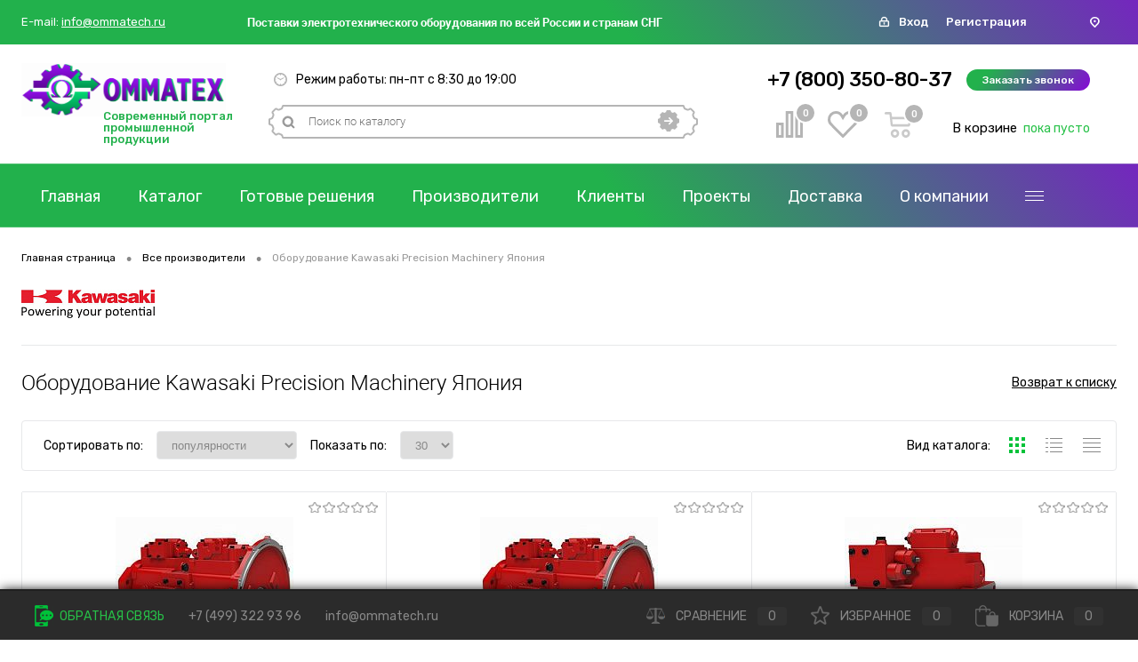

--- FILE ---
content_type: text/html; charset=UTF-8
request_url: https://ommatech.ru/brands/kawasaki-precision-machinery/
body_size: 33780
content:
<!DOCTYPE html>
<html lang="ru">
	<head>
		<meta charset="UTF-8">
		<META NAME="viewport" content="width=device-width, initial-scale=1.0">
		<link rel="shortcut icon" type="image/x-icon" href="/local/templates/dresscode/images/favicon.ico?v=1570637094" />
		<meta http-equiv="X-UA-Compatible" content="IE=edge">
		<meta name="theme-color" content="#3498db">
		                        																														<meta http-equiv="Content-Type" content="text/html; charset=UTF-8" />
<meta name="robots" content="index, follow" />
<meta name="keywords" content="Все производители" />
<meta name="description" content="Купить Оборудование Kawasaki Precision Machinery Япония по заводским ценам с доставкой по России и СНГ. Производитель гарантирует соблюдение всех технических стандартов и высокое качество своей продукции. Большой выбор товаров на промышленном портале ОММАТЕХ." />
<script data-skip-moving="true">(function(w, d, n) {var cl = "bx-core";var ht = d.documentElement;var htc = ht ? ht.className : undefined;if (htc === undefined || htc.indexOf(cl) !== -1){return;}var ua = n.userAgent;if (/(iPad;)|(iPhone;)/i.test(ua)){cl += " bx-ios";}else if (/Android/i.test(ua)){cl += " bx-android";}cl += (/(ipad|iphone|android|mobile|touch)/i.test(ua) ? " bx-touch" : " bx-no-touch");cl += w.devicePixelRatio && w.devicePixelRatio >= 2? " bx-retina": " bx-no-retina";var ieVersion = -1;if (/AppleWebKit/.test(ua)){cl += " bx-chrome";}else if ((ieVersion = getIeVersion()) > 0){cl += " bx-ie bx-ie" + ieVersion;if (ieVersion > 7 && ieVersion < 10 && !isDoctype()){cl += " bx-quirks";}}else if (/Opera/.test(ua)){cl += " bx-opera";}else if (/Gecko/.test(ua)){cl += " bx-firefox";}if (/Macintosh/i.test(ua)){cl += " bx-mac";}ht.className = htc ? htc + " " + cl : cl;function isDoctype(){if (d.compatMode){return d.compatMode == "CSS1Compat";}return d.documentElement && d.documentElement.clientHeight;}function getIeVersion(){if (/Opera/i.test(ua) || /Webkit/i.test(ua) || /Firefox/i.test(ua) || /Chrome/i.test(ua)){return -1;}var rv = -1;if (!!(w.MSStream) && !(w.ActiveXObject) && ("ActiveXObject" in w)){rv = 11;}else if (!!d.documentMode && d.documentMode >= 10){rv = 10;}else if (!!d.documentMode && d.documentMode >= 9){rv = 9;}else if (d.attachEvent && !/Opera/.test(ua)){rv = 8;}if (rv == -1 || rv == 8){var re;if (n.appName == "Microsoft Internet Explorer"){re = new RegExp("MSIE ([0-9]+[\.0-9]*)");if (re.exec(ua) != null){rv = parseFloat(RegExp.$1);}}else if (n.appName == "Netscape"){rv = 11;re = new RegExp("Trident/.*rv:([0-9]+[\.0-9]*)");if (re.exec(ua) != null){rv = parseFloat(RegExp.$1);}}}return rv;}})(window, document, navigator);</script>


<link href="/bitrix/js/main/core/css/core.min.css?15508552152854" type="text/css"  rel="stylesheet" />
<link href="/bitrix/js/ui/fonts/opensans/ui.font.opensans.min.css?15508552501861" type="text/css"  rel="stylesheet" />
<link href="/bitrix/js/main/core/css/core_popup.min.css?156121362215428" type="text/css"  rel="stylesheet" />
<link href="/bitrix/js/main/core/css/core_date.min.css?15508552159658" type="text/css"  rel="stylesheet" />
<link href="https://fonts.googleapis.com/css?family=Rubik:300,300i,400,400i,500,500i,700,700i,900,900i&display=swap&subset=cyrillic" type="text/css"  rel="stylesheet" />
<link href="/local/templates/dresscode/components/bitrix/news/brands/style.css?15717300791931" type="text/css"  rel="stylesheet" />
<link href="/bitrix/components/dresscode/cast.smart.filter/templates/.default/style.css?157009479714799" type="text/css"  rel="stylesheet" />
<link href="/local/templates/dresscode/components/bitrix/system.pagenavigation/round/style.css?15752890412357" type="text/css"  rel="stylesheet" />
<link href="/local/components/dresscode/catalog.section/templates/squares/style.css?157121807183" type="text/css"  rel="stylesheet" />
<link href="/local/templates/dresscode/components/dresscode/slider/middle/style.css?15706335292047" type="text/css"  rel="stylesheet" />
<link href="/bitrix/panel/main/popup.min.css?155085521620704" type="text/css"  data-template-style="true"  rel="stylesheet" />
<link href="/local/templates/dresscode/fonts/roboto/roboto.css?15701252422206" type="text/css"  data-template-style="true"  rel="stylesheet" />
<link href="/local/templates/dresscode/css/bootstrap-grid.min.css?157105320848488" type="text/css"  data-template-style="true"  rel="stylesheet" />
<link href="/local/templates/dresscode/themes/black/green/style.css?157897851038523" type="text/css"  data-template-style="true"  rel="stylesheet" />
<link href="/local/templates/dresscode/headers/header3/css/style.css?157012356023248" type="text/css"  data-template-style="true"  rel="stylesheet" />
<link href="/local/templates/dresscode/headers/header3/css/types/type1.css?157012377471" type="text/css"  data-template-style="true"  rel="stylesheet" />
<link href="/bitrix/components/dresscode/sale.geo.positiion/templates/.default/style.css?157009479712314" type="text/css"  data-template-style="true"  rel="stylesheet" />
<link href="/local/components/dresscode/search.line/templates/version2/style.css?15706142848929" type="text/css"  data-template-style="true"  rel="stylesheet" />
<link href="/local/templates/dresscode/components/bitrix/form.result.new/modal/style.css?157104335010324" type="text/css"  data-template-style="true"  rel="stylesheet" />
<link href="/local/components/dresscode/compare.line/templates/version2/style.css?15706202371293" type="text/css"  data-template-style="true"  rel="stylesheet" />
<link href="/local/components/dresscode/favorite.line/templates/version2/style.css?15706203291307" type="text/css"  data-template-style="true"  rel="stylesheet" />
<link href="/local/templates/dresscode/components/bitrix/sale.basket.basket.line/topCart5/style.css?15706222932345" type="text/css"  data-template-style="true"  rel="stylesheet" />
<link href="/local/templates/dresscode/components/bitrix/menu/topMenu2/style.css?1570867829290" type="text/css"  data-template-style="true"  rel="stylesheet" />
<link href="/local/templates/dresscode/components/bitrix/menu/leftMenu/style.css?15761545605024" type="text/css"  data-template-style="true"  rel="stylesheet" />
<link href="/bitrix/templates/dresscode/components/bitrix/menu/leftSubMenu/style.css?1570094797302" type="text/css"  data-template-style="true"  rel="stylesheet" />
<link href="/bitrix/templates/dresscode/components/bitrix/news.list/leftNews/style.css?15700947971624" type="text/css"  data-template-style="true"  rel="stylesheet" />
<link href="/bitrix/templates/dresscode/components/bitrix/news.list/leftCollection/style.css?15700947971596" type="text/css"  data-template-style="true"  rel="stylesheet" />
<link href="/bitrix/templates/dresscode/components/bitrix/news.list/leftBlog/style.css?15700947971555" type="text/css"  data-template-style="true"  rel="stylesheet" />
<link href="/bitrix/templates/dresscode/components/bitrix/breadcrumb/.default/style.css?15700947971440" type="text/css"  data-template-style="true"  rel="stylesheet" />
<link href="/local/templates/dresscode/template_styles.css?1579083562205241" type="text/css"  data-template-style="true"  rel="stylesheet" />



<!-- Yandex.Metrika counter --> <script data-skip-moving="true">    (function(m,e,t,r,i,k,a){m[i]=m[i]||function(){(m[i].a=m[i].a||[]).push(arguments)};    m[i].l=1*new Date();k=e.createElement(t),a=e.getElementsByTagName(t)[0],k.async=1,k.src=r,a.parentNode.insertBefore(k,a)})    (window, document, "script", "https://mc.yandex.ru/metrika/tag.js", "ym");     ym(56874580, "init", {         clickmap:true,         trackLinks:true,         accurateTrackBounce:true,         webvisor:true,         ecommerce:"dataLayer"    }); </script> <noscript><div><img src="https://mc.yandex.ru/watch/56874580" style="position:absolute; left:-9999px;" alt="" /></div></noscript> <!-- /Yandex.Metrika counter -->



		<title>Оборудование Kawasaki Precision Machinery Япония купить в Москве – ОММАТЕХ</title>
	</head>
	<body class="loading ">
		<div id="panel">
					</div>
		<div id="foundation">
			<div id="headerLayout">
	<div id="subHeader3">
        <div class="subHeaderLineTop">
            <div class="subTableLine">
                <div class="subTableLineContainer">
                    <div class="email">
    <span>E-mail:</span>
    <a href="mailto:info@ommatech.ru">info@ommatech.ru</a>
</div>                </div>
            </div>
            <div class="subTableLine">
                <div class="subTableLineContainer">
                    <div id="topHeading">
                        <p>
 <b><span style="color: #000000;">Поставки</span></b><span style="color: #000000;"><b>&nbsp;электротехнического оборудования по всей России и странам СНГ</b></span><span style="font-size: 11pt; color: #652c91;"><b><span style="font-size: 12pt; color: #000000;"></span></b></span>
</p>                    </div>
                </div>
            </div>
            <div class="subTableLine">
                <div class="subTableLineContainer auth-form">
                    <svg width="13" height="13" viewBox="0 0 13 13" fill="none" xmlns="http://www.w3.org/2000/svg">
                        <path d="M2.57143 12.1H10.4286C10.8719 12.1 11.297 11.9239 11.6105 11.6105C11.9239 11.297 12.1 10.8719 12.1 10.4286V6.76191C12.1 6.31862 11.9239 5.89348 11.6105 5.58003C11.297 5.26657 10.8719 5.09048 10.4286 5.09048H10.0048V4.14286C10.0048 3.2828 9.66312 2.45797 9.05497 1.84981C8.44682 1.24166 7.62196 0.9 6.76191 0.9H6.2381C5.37804 0.9 4.55318 1.24166 3.94503 1.84981C3.33688 2.45797 2.99524 3.2828 2.99524 4.14286V5.09048H2.57143C2.12814 5.09048 1.703 5.26657 1.38954 5.58003C1.07609 5.89348 0.9 6.31862 0.9 6.76191V10.4286C0.9 10.8719 1.07609 11.297 1.38954 11.6105C1.703 11.9239 2.12814 12.1 2.57143 12.1ZM8.17272 2.73201C8.5469 3.10619 8.75714 3.61369 8.75714 4.14286V5.09048H4.24286V4.14286C4.24286 3.61369 4.4531 3.10619 4.82728 2.73201C5.20146 2.35783 5.70893 2.14762 6.2381 2.14762H6.76191C7.29107 2.14762 7.79854 2.35783 8.17272 2.73201ZM10.7283 6.46223C10.8077 6.5417 10.8524 6.64949 10.8524 6.76191V10.4286C10.8524 10.541 10.8077 10.6488 10.7283 10.7283C10.6488 10.8077 10.541 10.8524 10.4286 10.8524H2.57143C2.45902 10.8524 2.3512 10.8077 2.27173 10.7283C2.19225 10.6488 2.14762 10.541 2.14762 10.4286V6.76191C2.14762 6.64949 2.19225 6.5417 2.27173 6.46223C2.3512 6.38275 2.45902 6.3381 2.57143 6.3381H10.4286C10.541 6.3381 10.6488 6.38275 10.7283 6.46223ZM6.86191 9.64286V8.87239C7.0296 8.79732 7.17041 8.67164 7.26397 8.51214C7.36969 8.33192 7.40829 8.12013 7.37296 7.91421C7.33762 7.70827 7.23061 7.52147 7.07087 7.3868C6.91113 7.25214 6.70894 7.17827 6.5 7.17827C6.29106 7.17827 6.08887 7.25214 5.92913 7.3868C5.76939 7.52147 5.66238 7.70827 5.62704 7.91421C5.59171 8.12013 5.63031 8.33192 5.73603 8.51214C5.82959 8.67164 5.9704 8.79732 6.1381 8.87239V9.64286C6.1381 9.73886 6.17626 9.83091 6.24411 9.89876C6.31198 9.96663 6.40401 10.0048 6.5 10.0048C6.59599 10.0048 6.68802 9.96663 6.75589 9.89876C6.82374 9.83091 6.86191 9.73886 6.86191 9.64286Z" fill="white" stroke="white" stroke-width="0.2"/>
                    </svg>
                    <ul>
                        	<li class="top-auth-login"><a href="/auth/?backurl=/brands/kawasaki-precision-machinery/">Вход</a></li>
	<li class="top-auth-register"><a href="/auth/?register=yes&amp;backurl=/brands/kawasaki-precision-machinery/">Регистрация</a></li>
                    </ul>
                </div>
            </div>
            <div class="subTableLine phone hidden-desktop">
                <div class="subTableLineContainer">
                    <a href="tel:+78003508037">
                        <svg xmlns="http://www.w3.org/2000/svg" xmlns:xlink="http://www.w3.org/1999/xlink" version="1.1" id="Capa_1" x="0px" y="0px" width="512px" height="512px" viewBox="0 0 348.077 348.077" style="enable-background:new 0 0 348.077 348.077;" xml:space="preserve" class=""><g><g>
                                    <g>
                                        <g>
                                            <path d="M340.273,275.083l-53.755-53.761c-10.707-10.664-28.438-10.34-39.518,0.744l-27.082,27.076     c-1.711-0.943-3.482-1.928-5.344-2.973c-17.102-9.476-40.509-22.464-65.14-47.113c-24.704-24.701-37.704-48.144-47.209-65.257     c-1.003-1.813-1.964-3.561-2.913-5.221l18.176-18.149l8.936-8.947c11.097-11.1,11.403-28.826,0.721-39.521L73.39,8.194     C62.708-2.486,44.969-2.162,33.872,8.938l-15.15,15.237l0.414,0.411c-5.08,6.482-9.325,13.958-12.484,22.02     C3.74,54.28,1.927,61.603,1.098,68.941C-6,127.785,20.89,181.564,93.866,254.541c100.875,100.868,182.167,93.248,185.674,92.876     c7.638-0.913,14.958-2.738,22.397-5.627c7.992-3.122,15.463-7.361,21.941-12.43l0.331,0.294l15.348-15.029     C350.631,303.527,350.95,285.795,340.273,275.083z" data-original="#000000" class="active-path" data-old_color="#000000" fill="#FFFFFF"/>
                                        </g>
                                    </g>
                                </g></g>
                        </svg>
                    </a>
                </div>
            </div>
            <div class="subTableLine">
                <div class="subTableLineContainer">
                    <div id="geoPosition">
                        <svg width="11" height="12" viewBox="0 0 11 12" fill="none" xmlns="http://www.w3.org/2000/svg">
                            <path fill-rule="evenodd" clip-rule="evenodd" d="M5.40839 5.73206e-08C3.974 5.73206e-08 2.59835 0.512931 1.58408 1.42595C0.569811 2.33897 0 3.5773 0 4.86851C0.000627509 5.88469 0.360133 6.87438 1.02657 7.69459C1.03819 7.71401 1.03985 7.73493 1.05313 7.7536L4.659 11.6383C4.74118 11.7495 4.85264 11.8407 4.98345 11.9039C5.11427 11.967 5.26039 12 5.4088 12C5.55722 12 5.70334 11.967 5.83416 11.9039C5.96497 11.8407 6.07643 11.7495 6.15861 11.6383L9.76448 7.7536C9.77776 7.73567 9.77942 7.71401 9.79104 7.69459C10.4575 6.87438 10.817 5.88469 10.8176 4.86851C10.8176 4.2291 10.6777 3.59596 10.4058 3.00524C10.134 2.41451 9.73554 1.87778 9.23324 1.42569C8.73093 0.973596 8.13462 0.615 7.47835 0.370379C6.82207 0.125757 6.1187 -9.8056e-05 5.40839 5.73206e-08ZM8.20346 7.10367L5.40756 10.1217L2.61166 7.10367C2.10459 6.42735 1.78526 5.65134 1.68053 4.84087C1.67315 4.39602 1.76412 3.9543 1.94813 3.54139C2.13214 3.12848 2.40553 2.75263 2.75239 2.4357C3.09924 2.11878 3.51265 1.8671 3.96855 1.69531C4.42445 1.52353 4.91374 1.43506 5.40798 1.43506C5.90221 1.43506 6.3915 1.52353 6.8474 1.69531C7.3033 1.8671 7.71671 2.11878 8.06357 2.4357C8.41042 2.75263 8.68381 3.12848 8.86782 3.54139C9.05183 3.9543 9.1428 4.39602 9.13542 4.84087C9.07839 5.66104 8.75374 6.44798 8.20346 7.10367ZM5.40756 3.74719C5.16136 3.74719 4.92068 3.81291 4.71597 3.93604C4.51126 4.05917 4.3517 4.23418 4.25748 4.43894C4.16326 4.64369 4.13861 4.869 4.18665 5.08637C4.23468 5.30374 4.35324 5.50341 4.52733 5.66012C4.70142 5.81684 4.92323 5.92356 5.1647 5.9668C5.40618 6.01004 5.65647 5.98785 5.88394 5.90303C6.1114 5.81822 6.30582 5.67459 6.4426 5.49032C6.57939 5.30604 6.65239 5.08939 6.65239 4.86776C6.65239 4.57057 6.52124 4.28554 6.28779 4.0754C6.05434 3.86525 5.73771 3.74719 5.40756 3.74719Z" fill="white"/>
                        </svg>
                        <ul>
                                                    </ul>
                    </div>
                </div>
            </div>
        </div>
		<div class="limiter">
			<div class="subTable">
				<div class="subTableColumn">
					<div class="subTableContainer">
						<div id="logo">
							 <a href="/"><img alt="ommatech посл.png" src="/upload/medialibrary/535/535afe2a613ab4442e5325c826b0df3e.png" title=""></a>
						</div>
						<div class="logo-heading">
                            Современный портал промышленной продукции						</div>
					</div>
				</div>
				<div class="subTableColumn">
					<div class="subTableContainer">
						<div id="topTools" class="topTools">
							<div id="topToolsLeft">
								<div class="mode-work">
                                    <svg width="15" height="15" viewBox="0 0 15 15" fill="none" xmlns="http://www.w3.org/2000/svg">
                                        <path d="M7.5 0C3.36442 0 0 3.3645 0 7.5C0 11.6355 3.36442 15 7.5 15C11.6355 15 15 11.6356 15 7.5C15 3.36446 11.6355 0 7.5 0ZM10.6539 12.5089L10.3307 11.953C10.2934 11.8888 10.224 11.849 10.1497 11.849C10.1126 11.849 10.0775 11.8585 10.0451 11.8774C9.99683 11.9054 9.96241 11.9505 9.94812 12.0045C9.93399 12.0585 9.94145 12.1148 9.96951 12.1631L10.2932 12.7198C9.57012 13.1083 8.75739 13.3506 7.89474 13.4078V12.6225C7.89474 12.4046 7.71793 12.2278 7.5 12.2278C7.28203 12.2278 7.10526 12.4046 7.10526 12.6225V13.4077C6.25535 13.3515 5.45392 13.1151 4.73886 12.7365L5.05903 12.178C5.08678 12.1296 5.09404 12.0734 5.07943 12.0194C5.06483 11.9656 5.03013 11.9207 4.98174 11.8929C4.9496 11.8745 4.91475 11.8651 4.87816 11.8651C4.80332 11.8651 4.73368 11.9054 4.69646 11.9702L4.37664 12.5281C3.66339 12.0834 3.051 11.4915 2.58268 10.7949L3.26116 10.4032C3.44992 10.2942 3.51462 10.0528 3.40559 9.864C3.29661 9.67528 3.05518 9.61054 2.86642 9.7196L2.187 10.1119C1.82953 9.38755 1.61597 8.58028 1.58368 7.72725L2.22829 7.72528C2.28411 7.72512 2.33649 7.70321 2.3758 7.66366C2.41512 7.62407 2.43671 7.57153 2.43651 7.51571C2.43616 7.40084 2.34241 7.30741 2.22758 7.30741L1.58226 7.30938C1.60986 6.44297 1.82447 5.62307 2.18696 4.88858L2.86638 5.28083C2.92851 5.31671 2.99637 5.33376 3.06332 5.33376C3.19974 5.33376 3.33245 5.26299 3.40555 5.13635C3.51458 4.94755 3.44988 4.70613 3.26112 4.59714L2.58264 4.20545C3.04421 3.51872 3.64579 2.9338 4.34597 2.49134L4.66918 3.04729C4.68789 3.07942 4.71355 3.10504 4.74557 3.12343C4.80943 3.15999 4.89039 3.16038 4.95474 3.12292C5.00305 3.09486 5.03751 3.04966 5.05176 2.9957C5.06605 2.94178 5.05843 2.88553 5.03041 2.83729L4.7068 2.28063C5.42992 1.89209 6.2426 1.64968 7.10522 1.59261V2.3777C7.10522 2.59567 7.28199 2.77243 7.49996 2.77243C7.71789 2.77243 7.8947 2.59567 7.8947 2.3777V1.59261C8.74457 1.64882 9.54596 1.88511 10.261 2.2637L9.94086 2.82221C9.88358 2.92216 9.91828 3.05009 10.0182 3.10737C10.0503 3.12576 10.0851 3.13512 10.1218 3.13512C10.1966 3.13512 10.2662 3.09486 10.3033 3.03008L10.6232 2.47212C11.3366 2.91679 11.949 3.50874 12.4173 4.20537L11.7388 4.59707C11.55 4.70605 11.4853 4.94747 11.5944 5.13628C11.6676 5.26291 11.8002 5.33368 11.9366 5.33368C12.0036 5.33368 12.0714 5.31663 12.1335 5.28075L12.813 4.88846C13.1705 5.61272 13.384 6.42004 13.4163 7.27307L12.7717 7.27504C12.7159 7.2752 12.6635 7.2971 12.6242 7.33666C12.5849 7.37625 12.5633 7.42875 12.5635 7.48457C12.5638 7.55905 12.604 7.62833 12.6688 7.66547C12.7002 7.68343 12.7359 7.69283 12.7724 7.69283H12.7731L13.4178 7.69086C13.3902 8.55726 13.1756 9.37721 12.8131 10.1117L12.1337 9.71937C11.9448 9.61034 11.7036 9.67508 11.5945 9.86384C11.4855 10.0526 11.5501 10.294 11.7389 10.403L12.4174 10.7947C11.9557 11.4814 11.3542 12.0664 10.6539 12.5089Z" fill="#B5B5B5"/>
                                        <path d="M10.4174 5.35961L7.88544 6.7644C7.77018 6.70388 7.63925 6.66918 7.4999 6.66918C7.36064 6.66918 7.22967 6.70384 7.1144 6.7644L4.58252 5.35961C4.34315 5.22674 4.0413 5.31318 3.90839 5.55259C3.7756 5.792 3.86197 6.09382 4.10145 6.22668L6.68473 7.66001C6.75938 8.04236 7.09573 8.33095 7.49986 8.33095C7.904 8.33095 8.24039 8.04232 8.315 7.66001L10.8982 6.22668C11.1376 6.09386 11.224 5.79204 11.0913 5.55259C10.9586 5.31315 10.6569 5.22674 10.4174 5.35961Z" fill="#B5B5B5"/>
                                    </svg>
                                    <span>Режим работы: пн-пт с 8:30 до 19:00</span>								</div>
							</div>
							<div id="topToolsRight">
															</div>
						</div>
						<div id="topSearchLine">
							<div id="topSearch2">
	<form action="/search/" method="GET" id="topSearchForm">
		<div class="searchContainerInner">
			<div class="searchContainer">
				<div class="searchColumn">
					<input type="text" name="q" value="" autocomplete="off" placeholder="Поиск по каталогу" id="searchQuery">
				</div>
				<div class="searchColumn">
					<input type="submit" name="send" value="Y" id="goSearch">
					<input type="hidden" name="r" value="Y">
				</div>
			</div>
		</div>
	</form>
</div>
<div id="searchResult"></div>
<div id="searchOverlap"></div>
						</div>
					</div>
				</div>
                <div class="subTableColumn right-buttons">
					<div class="subTableContainer">
                        <div id="topTools">
                            <span class="heading">+7 (800) 350-80-37</span>&nbsp;
<a href="#" class="openWebFormModal btn-gradient link callBack" data-id="2">Заказать звонок</a>
<div class="webformModal" id="webFormDwModal_2">
	<div class="webformModalHideScrollBar">
		<div class="webformModalcn100">
			<div class="webformModalContainer">
				<div class="webFormDwModal" data-id="2">
																					<form name="SIMPLE_FORM_2" action="/brands/kawasaki-precision-machinery/" method="POST" enctype="multipart/form-data"><input type="hidden" name="sessid" id="sessid_5" value="f5cb7d577f5e01c4fc5e9c0539048ec6" /><input type="hidden" name="WEB_FORM_ID" value="2" />																					<div class="webFormModalHeading">Заказать звонок<a href="#" class="webFormModalHeadingExit"></a></div>
																					<p class="webFormDescription">Оставьте Ваше сообщение и контактные данные и наши специалисты свяжутся с Вами в ближайшее рабочее время для решения Вашего вопроса.</p>
																			<div class="webFormItems">
																											<div class="webFormItem" id="WEB_FORM_ITEM_TELEPHONE">
											<div class="webFormItemCaption">
																																						<img src="/upload/form/8b4/8b4a0ff439feab7bcdb49b27b297ac55.png" class="webFormItemImage" alt="Ваш телефон">
																								<div class="webFormItemLabel">Ваш телефон<span class="webFormItemRequired">*</span></div>
											</div>
											<div class="webFormItemError"></div>
											<div class="webFormItemField" data-required="Y">
																									<input type="text"  class="inputtext"  name="form_text_6" value="" size="40" />																							</div>
										</div>
																																				<div class="webFormItem" id="WEB_FORM_ITEM_NAME">
											<div class="webFormItemCaption">
																																						<img src="/upload/form/c9a/c9a5e95dc0e751e5ae4414110a170d9f.png" class="webFormItemImage" alt="Ваше имя">
																								<div class="webFormItemLabel">Ваше имя</div>
											</div>
											<div class="webFormItemError"></div>
											<div class="webFormItemField">
																									<input type="text"  class="inputtext"  name="form_text_7" value="" size="40" />																							</div>
										</div>
																									<div class="personalInfo">
									<div class="webFormItem">
										<div class="webFormItemError"></div>
										<div class="webFormItemField" data-required="Y">
											<input type="checkbox" class="personalInfoField" name="personalInfo" value="Y"><label class="label-for" data-for="personalInfoField">Я согласен на <a href="/personal-info/" class="pilink">обработку персональных данных.</a><span class="webFormItemRequired">*</span></label>
										</div>
									</div>
								</div>
																	<div class="webFormItem">
										<div class="webFormItemCaption">Защита от автоматического заполнения</div>		
											<input type="hidden" name="captcha_sid" value="04b08a690edbb8919c11f522c03ae50e" class="webFormCaptchaSid" />
											<div class="webFormCaptchaPicture">
												<img src="/bitrix/tools/captcha.php?captcha_sid=04b08a690edbb8919c11f522c03ae50e" width="180" height="40" class="webFormCaptchaImage"/>
											</div>
											<div class="webFormCaptchaLabel">
												Введите символы с картинки<font color='red'><span class='form-required starrequired'>*</span></font>											</div>
										<div class="webFormItemField" data-required="Y">
											<input type="text" name="captcha_word" size="30" maxlength="50" value="" class="captcha_word" />
										</div>
									</div>
															</div>
												<div class="webFormError"></div>
						<div class="webFormTools">
							<div class="tb">
								<div class="tc">
									<input  type="submit" name="web_form_submit" value="Отправить" class="sendWebFormDw" />
									<input type="hidden" name="web_form_apply" value="Y" />
								</div>
								<div class="tc"><input type="reset" value="Сбросить" /></div>
							</div>
							<p><span class="form-required starrequired">*</span> - Поля, обязательные для заполнения</p>
						</div>
						</form>									</div>
			</div>
		</div>
	</div>
</div>
<div class="webFormMessage" id="webFormMessage_2">
	<div class="webFormMessageContainer">
		<div class="webFormMessageMiddle">
			<div class="webFormMessageHeading">Сообщение отправлено</div>
			<div class="webFormMessageDescription">Ваше сообщение успешно отправлено. В ближайшее время с Вами свяжется наш специалист</div>
			<a href="#" class="webFormMessageExit">Закрыть окно</a>
		</div>
	</div>
</div>
                        </div>
                        <div id="bottomTools">
                            <div class="topCompare">
                                <div id="flushTopCompare">
                                    <!--'start_frame_cache_yqTuxz'--><div class="wrap">
	<a class="icon" title="Сравнение">
		<svg width="30" height="30" viewBox="0 0 30 30" fill="none" xmlns="http://www.w3.org/2000/svg">
			<path d="M12.2143 28.5V1.5H17.7857V28.5H12.2143ZM22.9286 28.5V7.45238H28.5V28.5H22.9286ZM1.5 28.5V14.5952H7.07143V28.5H1.5Z" stroke-width="3"/>
		</svg>
	</a>
	<a class="text">0</a>
</div>
<!--'end_frame_cache_yqTuxz'-->                                </div>
                            </div>
                            <div class="topWishlist">
                                <div id="flushTopwishlist">
                                    <!--'start_frame_cache_zkASNO'--><div class="wrap">
	<a class="icon" title="Избранное">
        <svg width="35" height="30" viewBox="0 0 35 30" fill="none" xmlns="http://www.w3.org/2000/svg">
            <path d="M15.7946 5.24574L17.0774 7.36177L18.3601 5.24566C19.7275 2.98965 22.162 1.5 24.9322 1.5C29.1779 1.5 32.6544 4.99556 32.6544 9.35223C32.6544 11.7179 31.6226 13.8301 29.9948 15.27L29.9565 15.3039L29.9206 15.3403L17.0773 28.3637L4.23407 15.3403L4.19815 15.3039L4.15984 15.27C2.53195 13.8301 1.5 11.7178 1.5 9.35223C1.5 4.99581 4.97746 1.5 9.22342 1.5C11.9934 1.5 14.4268 2.98945 15.7946 5.24574Z" stroke-width="3"/>
        </svg>
    </a>
	<a class="text">0</a>
</div>
<!--'end_frame_cache_zkASNO'-->                                </div>
                            </div>
                            <div class="cart">
                                <div id="flushTopCart">
                                    <!--'start_frame_cache_FKauiI'-->	<a class="countLink">
        <svg width="30" height="29" viewBox="0 0 30 29" fill="none" xmlns="http://www.w3.org/2000/svg">
            <mask id="path-1-inside-1" fill="white">
                <path fill-rule="evenodd" clip-rule="evenodd" d="M28.637 15.2066L27.2876 16.5999L8.19132 16.5875L6.82828 15.2066L5.46524 2.77893H1.37612C1.19075 2.80689 1.0015 2.79046 0.823534 2.73095C0.645567 2.67144 0.483854 2.57051 0.351335 2.43626C0.218816 2.30201 0.119226 2.13818 0.0604873 1.95789C0.00174844 1.77759 -0.0145363 1.58586 0.013063 1.39807C0.0219777 1.19274 0.0734999 0.991611 0.164308 0.807812C0.255116 0.624014 0.383101 0.461668 0.54001 0.331374C0.696919 0.201079 0.879231 0.105756 1.07495 0.0516247C1.27067 -0.00250668 1.47544 -0.014229 1.67594 0.0172171H5.01549C5.43803 0.0172171 5.87421 0.0254976 5.87421 0.0254976C6.28967 -0.0329933 6.71183 0.0630817 7.06272 0.295912C7.4136 0.528743 7.66926 0.882541 7.78233 1.29174L8.34123 5.54064H28.637L30 6.92149V8.30235L28.637 15.2066ZM8.51843 8.30235L9.10462 13.8189H26.4016L27.5193 8.29545L8.51843 8.30235ZM11.6126 19.334C12.5561 19.334 13.4784 19.6175 14.263 20.1485C15.0475 20.6796 15.6589 21.4344 16.02 22.3175C16.3811 23.2006 16.4756 24.1724 16.2915 25.1099C16.1075 26.0474 15.6531 26.9085 14.9859 27.5844C14.3187 28.2603 13.4688 28.7207 12.5433 28.9071C11.6179 29.0936 10.6587 28.9979 9.78697 28.6321C8.91525 28.2663 8.17011 27.6469 7.64591 26.8521C7.1217 26.0573 6.84192 25.1229 6.84192 24.167C6.84174 23.5325 6.96505 22.9042 7.2048 22.3181C7.44456 21.732 7.79597 21.1995 8.23908 20.7511C8.68218 20.3027 9.20829 19.9473 9.78714 19.705C10.366 19.4628 10.9863 19.3386 11.6126 19.3395V19.334ZM23.8663 19.334C24.8104 19.3313 25.7342 19.6124 26.5205 20.1418C27.3068 20.6712 27.9204 21.425 28.2836 22.3079C28.6467 23.1908 28.7431 24.163 28.5606 25.1014C28.3781 26.0398 27.9247 26.9022 27.2581 27.5795C26.5915 28.2568 25.7415 28.7185 24.8157 28.9061C23.8899 29.0937 22.93 28.9988 22.0575 28.6334C21.185 28.268 20.4391 27.6486 19.9143 26.8535C19.3895 26.0584 19.1093 25.1235 19.1093 24.167C19.1107 22.8886 19.6121 21.6628 20.5036 20.758C21.3952 19.8532 22.6044 19.3432 23.8663 19.3395V19.334ZM11.5989 22.104C12.0033 22.104 12.3986 22.2255 12.7348 22.4531C13.0711 22.6807 13.3332 23.0042 13.4879 23.3826C13.6427 23.7611 13.6831 24.1776 13.6042 24.5794C13.5253 24.9811 13.3306 25.3502 13.0447 25.6399C12.7587 25.9296 12.3944 26.1268 11.9978 26.2068C11.6012 26.2867 11.1902 26.2457 10.8166 26.0889C10.443 25.9321 10.1236 25.6666 9.89896 25.326C9.6743 24.9854 9.55437 24.5849 9.55437 24.1753C9.55617 23.6271 9.77245 23.1021 10.1557 22.7151C10.5389 22.3282 11.0579 22.1109 11.5989 22.1109V22.104ZM23.8663 22.104C24.2707 22.104 24.666 22.2255 25.0022 22.4531C25.3385 22.6807 25.6005 23.0042 25.7553 23.3826C25.91 23.7611 25.9505 24.1776 25.8716 24.5794C25.7927 24.9811 25.598 25.3502 25.312 25.6399C25.0261 25.9296 24.6617 26.1268 24.2651 26.2068C23.8685 26.2867 23.4576 26.2457 23.084 26.0889C22.7104 25.9321 22.391 25.6666 22.1663 25.326C21.9417 24.9854 21.8217 24.5849 21.8217 24.1753C21.8236 23.6271 22.0398 23.1021 22.4231 22.7151C22.8063 22.3282 23.3252 22.1109 23.8663 22.1109V22.104Z"/>
            </mask>
            <path d="M28.637 15.2066L30.792 17.2937L31.4085 16.6571L31.5802 15.7877L28.637 15.2066ZM27.2876 16.5999L27.2856 19.5999L28.5576 19.6007L29.4426 18.687L27.2876 16.5999ZM8.19132 16.5875L6.05627 18.695L6.93644 19.5867L8.18936 19.5875L8.19132 16.5875ZM6.82828 15.2066L3.84616 15.5337L3.95996 16.5713L4.69323 17.3141L6.82828 15.2066ZM5.46524 2.77893L8.44736 2.45186L8.1542 -0.221072H5.46524V2.77893ZM1.37612 2.77893V-0.221072H1.15113L0.928669 -0.187516L1.37612 2.77893ZM0.013063 1.39807L2.98118 1.8343L3.00356 1.68199L3.01024 1.52819L0.013063 1.39807ZM1.67594 0.0172171L1.21109 2.98099L1.4421 3.01722H1.67594V0.0172171ZM5.87421 0.0254976L5.81727 3.02496L6.056 3.02949L6.29244 2.9962L5.87421 0.0254976ZM7.78233 1.29174L10.7567 0.900493L10.7295 0.693731L10.674 0.492722L7.78233 1.29174ZM8.34123 5.54064L5.36686 5.93189L5.71001 8.54064H8.34123V5.54064ZM28.637 5.54064L30.772 3.43314L29.891 2.54064H28.637V5.54064ZM30 6.92149H33V5.69025L32.1351 4.81399L30 6.92149ZM30 8.30235L32.9432 8.88339L33 8.59565V8.30235H30ZM8.51843 8.30235L8.51735 5.30235L5.1829 5.30356L5.53523 8.61934L8.51843 8.30235ZM9.10462 13.8189L6.12141 14.1359L6.40651 16.8189H9.10462V13.8189ZM26.4016 13.8189V16.8189H28.8553L29.3419 14.4139L26.4016 13.8189ZM27.5193 8.29545L30.4597 8.8905L31.1875 5.29412L27.5182 5.29545L27.5193 8.29545ZM11.6126 19.334V16.334H8.61257V19.334H11.6126ZM6.84192 24.167H9.84192L9.84192 24.1661L6.84192 24.167ZM11.6126 19.3395L11.6082 22.3395L14.6126 22.3439V19.3395H11.6126ZM23.8663 19.334L23.8576 16.334L20.8663 16.3427V19.334H23.8663ZM19.1093 24.167L16.1093 24.1636V24.167L19.1093 24.167ZM23.8663 19.3395L23.875 22.3395L26.8663 22.3309V19.3395H23.8663ZM11.5989 22.104V19.104H8.59892V22.104H11.5989ZM9.55437 24.1753L6.55437 24.1654V24.1753H9.55437ZM11.5989 22.1109L11.5989 25.1109L14.5989 25.1109V22.1109H11.5989ZM23.8663 22.104V19.104H20.8663V22.104H23.8663ZM21.8217 24.1753L18.8217 24.1654V24.1753H21.8217ZM23.8663 22.1109L23.8663 25.1109L26.8663 25.1109V22.1109H23.8663ZM26.482 13.1195L25.1326 14.5128L29.4426 18.687L30.792 17.2937L26.482 13.1195ZM27.2895 13.5999L8.19327 13.5875L8.18936 19.5875L27.2856 19.5999L27.2895 13.5999ZM10.3264 14.48L8.96333 13.0991L4.69323 17.3141L6.05627 18.695L10.3264 14.48ZM9.8104 14.8796L8.44736 2.45186L2.48312 3.106L3.84616 15.5337L9.8104 14.8796ZM5.46524 -0.221072H1.37612V5.77893H5.46524V-0.221072ZM0.928669 -0.187516C1.21307 -0.230414 1.50319 -0.205055 1.77487 -0.114214L-0.127799 5.57612C0.499815 5.78597 1.16843 5.84419 1.82356 5.74537L0.928669 -0.187516ZM1.77487 -0.114214C2.04651 -0.0233841 2.28967 0.129476 2.48638 0.328759L-1.78371 4.54377C-1.32196 5.01155 -0.75538 5.36627 -0.127799 5.57612L1.77487 -0.114214ZM2.48638 0.328759C2.68322 0.528167 2.82816 0.7684 2.91292 1.02857L-2.79195 2.8872C-2.5897 3.50796 -2.24559 4.07586 -1.78371 4.54377L2.48638 0.328759ZM2.91292 1.02857C2.99751 1.28822 3.02093 1.56385 2.98118 1.8343L-2.95505 0.96185C-3.05 1.60787 -2.99402 2.26696 -2.79195 2.8872L2.91292 1.02857ZM3.01024 1.52819C3.00112 1.73818 2.94842 1.94545 2.85395 2.13667L-2.52533 -0.521041C-2.80142 0.0377713 -2.95717 0.647292 -2.98411 1.26795L3.01024 1.52819ZM2.85395 2.13667C2.75969 2.32743 2.62515 2.49938 2.45654 2.63938L-1.37652 -1.97663C-1.85894 -1.57604 -2.24946 -1.07941 -2.52533 -0.521041L2.85395 2.13667ZM2.45654 2.63938C2.28796 2.77937 2.08992 2.88354 1.87465 2.94307L0.275254 -2.83983C-0.33146 -2.67202 -0.894123 -2.37721 -1.37652 -1.97663L2.45654 2.63938ZM1.87465 2.94307C1.65905 3.0027 1.4327 3.01574 1.21109 2.98099L2.14078 -2.94655C1.51818 -3.0442 0.882296 -3.00772 0.275254 -2.83983L1.87465 2.94307ZM1.67594 3.01722H5.01549V-2.98278H1.67594V3.01722ZM5.01549 3.01722C5.20916 3.01722 5.40992 3.01913 5.56494 3.02111C5.64177 3.02209 5.70589 3.02308 5.75042 3.0238C5.77266 3.02417 5.78994 3.02447 5.80138 3.02467C5.8071 3.02477 5.81136 3.02485 5.81404 3.0249C5.81539 3.02492 5.81634 3.02494 5.81688 3.02495C5.81715 3.02496 5.81732 3.02496 5.81738 3.02496C5.81741 3.02496 5.81742 3.02496 5.8174 3.02496C5.81739 3.02496 5.81738 3.02496 5.81735 3.02496C5.81734 3.02496 5.81732 3.02496 5.81731 3.02496C5.81729 3.02496 5.81727 3.02496 5.87421 0.0254976C5.93115 -2.97396 5.93112 -2.97396 5.93109 -2.97396C5.93108 -2.97396 5.93105 -2.97396 5.93102 -2.97396C5.93097 -2.97397 5.93092 -2.97397 5.93085 -2.97397C5.93073 -2.97397 5.93058 -2.97397 5.9304 -2.97398C5.93004 -2.97398 5.92958 -2.97399 5.92901 -2.974C5.92788 -2.97402 5.92632 -2.97405 5.92437 -2.97409C5.92046 -2.97416 5.91493 -2.97426 5.9079 -2.97439C5.89384 -2.97464 5.87374 -2.97498 5.84848 -2.9754C5.79803 -2.97622 5.7267 -2.97731 5.64167 -2.9784C5.47296 -2.98056 5.24436 -2.98278 5.01549 -2.98278V3.01722ZM6.29244 2.9962C5.97816 3.04045 5.6619 2.96678 5.404 2.79564L8.72144 -2.20382C7.76177 -2.84061 6.60117 -3.10644 5.45597 -2.94521L6.29244 2.9962ZM5.404 2.79564C5.147 2.62511 4.96849 2.37227 4.8907 2.09076L10.674 0.492722C10.37 -0.607192 9.6802 -1.56762 8.72144 -2.20382L5.404 2.79564ZM4.80796 1.68299L5.36686 5.93189L11.3156 5.14939L10.7567 0.900493L4.80796 1.68299ZM8.34123 8.54064H28.637V2.54064H8.34123V8.54064ZM26.5019 7.64814L27.865 9.02899L32.1351 4.81399L30.772 3.43314L26.5019 7.64814ZM27 6.92149V8.30235H33V6.92149H27ZM27.0568 7.72131L25.6938 14.6256L31.5802 15.7877L32.9432 8.88339L27.0568 7.72131ZM5.53523 8.61934L6.12141 14.1359L12.0878 13.5019L11.5016 7.98536L5.53523 8.61934ZM9.10462 16.8189H26.4016V10.8189H9.10462V16.8189ZM29.3419 14.4139L30.4597 8.8905L24.5789 7.7004L23.4612 13.2238L29.3419 14.4139ZM27.5182 5.29545L8.51735 5.30235L8.51952 11.3024L27.5204 11.2954L27.5182 5.29545ZM11.6126 22.334C11.954 22.334 12.291 22.4364 12.5813 22.6329L15.9446 17.6642C14.6658 16.7985 13.1582 16.334 11.6126 16.334V22.334ZM12.5813 22.6329C12.8719 22.8296 13.1043 23.1134 13.2431 23.4529L18.7968 21.1821C18.2135 19.7553 17.223 18.5295 15.9446 17.6642L12.5813 22.6329ZM13.2431 23.4529C13.3821 23.7928 13.419 24.1688 13.3477 24.5319L19.2353 25.6879C19.5322 24.1759 19.38 22.6084 18.7968 21.1821L13.2431 23.4529ZM13.3477 24.5319C13.2765 24.8948 13.1015 25.223 12.8509 25.4769L17.1209 29.6919C18.2047 28.594 18.9384 27.1999 19.2353 25.6879L13.3477 24.5319ZM12.8509 25.4769C12.6006 25.7305 12.2866 25.8986 11.9507 25.9662L13.136 31.848C14.6509 31.5427 16.0369 30.7902 17.1209 29.6919L12.8509 25.4769ZM11.9507 25.9662C11.615 26.0339 11.2665 25.9995 10.9478 25.8658L8.62615 31.3984C10.0509 31.9963 11.6209 32.1533 13.136 31.848L11.9507 25.9662ZM10.9478 25.8658C10.6285 25.7318 10.3494 25.5023 10.1502 25.2003L5.14157 28.5038C5.99081 29.7914 7.20196 30.8008 8.62615 31.3984L10.9478 25.8658ZM10.1502 25.2003C9.95075 24.8978 9.84192 24.5382 9.84192 24.167H3.84192C3.84192 25.7076 4.29266 27.2167 5.14157 28.5038L10.1502 25.2003ZM9.84192 24.1661C9.84185 23.9207 9.8896 23.6785 9.9815 23.4539L4.42811 21.1823C4.04051 22.1299 3.84163 23.1444 3.84192 24.1678L9.84192 24.1661ZM9.9815 23.4539C10.0734 23.2291 10.2071 23.0276 10.3729 22.8598L6.10524 18.6424C5.38485 19.3713 4.81568 20.2348 4.42811 21.1823L9.9815 23.4539ZM10.3729 22.8598C10.5387 22.6921 10.7335 22.5611 10.9452 22.4725L8.62912 16.9375C7.68308 17.3334 6.82569 17.9133 6.10524 18.6424L10.3729 22.8598ZM10.9452 22.4725C11.1566 22.384 11.3818 22.3392 11.6082 22.3395L11.6169 16.3395C10.5908 16.338 9.57536 16.5416 8.62912 16.9375L10.9452 22.4725ZM14.6126 19.3395V19.334H8.61257V19.3395H14.6126ZM23.875 22.334C24.2167 22.333 24.5543 22.4346 24.8451 22.6304L28.1959 17.6532C26.9141 16.7902 25.4042 16.3295 23.8576 16.334L23.875 22.334ZM24.8451 22.6304C25.1364 22.8265 25.3695 23.1098 25.5091 23.4492L31.058 21.1666C30.4712 19.7402 29.4773 18.5159 28.1959 17.6532L24.8451 22.6304ZM25.5091 23.4492C25.6488 23.7888 25.6865 24.165 25.6158 24.5286L31.5054 25.6742C31.7997 24.1609 31.6446 22.5928 31.058 21.1666L25.5091 23.4492ZM25.6158 24.5286C25.5451 24.8919 25.3705 25.2206 25.12 25.4751L29.3962 29.684C30.479 28.5839 31.211 27.1877 31.5054 25.6742L25.6158 24.5286ZM25.12 25.4751C24.8699 25.7292 24.5559 25.8978 24.2199 25.9659L25.4115 31.8463C26.9271 31.5392 28.313 30.7845 29.3962 29.684L25.12 25.4751ZM24.2199 25.9659C23.884 26.0339 23.5354 25.9999 23.2163 25.8663L20.8987 31.4006C22.3247 31.9977 23.8958 32.1535 25.4115 31.8463L24.2199 25.9659ZM23.2163 25.8663C22.8969 25.7325 22.6175 25.503 22.418 25.2008L17.4106 28.5061C18.2607 29.7941 19.4731 30.8036 20.8987 31.4006L23.2163 25.8663ZM22.418 25.2008C22.2182 24.8982 22.1093 24.5383 22.1093 24.167L16.1093 24.167C16.1093 25.7087 16.5607 27.2187 17.4106 28.5061L22.418 25.2008ZM22.1093 24.1704C22.1099 23.673 22.3053 23.2039 22.6405 22.8637L18.3668 18.6523C16.9189 20.1217 16.1116 22.1041 16.1093 24.1636L22.1093 24.1704ZM22.6405 22.8637C22.9745 22.5247 23.4192 22.3408 23.875 22.3395L23.8576 16.3395C21.7895 16.3455 19.8159 17.1817 18.3668 18.6523L22.6405 22.8637ZM26.8663 19.3395V19.334H20.8663V19.3395H26.8663ZM11.5989 25.104C11.4013 25.104 11.2113 25.0445 11.0532 24.9374L14.4165 19.9687C13.586 19.4065 12.6053 19.104 11.5989 19.104V25.104ZM11.0532 24.9374C10.8957 24.8308 10.7787 24.6834 10.7111 24.518L16.2648 22.2473C15.8877 21.3249 15.2465 20.5305 14.4165 19.9687L11.0532 24.9374ZM10.7111 24.518C10.6436 24.3529 10.6266 24.1737 10.6604 24.0014L16.548 25.1574C16.7396 24.1815 16.6418 23.1693 16.2648 22.2473L10.7111 24.518ZM10.6604 24.0014C10.6943 23.8287 10.779 23.6648 10.9096 23.5324L15.1797 27.7474C15.8822 27.0357 16.3563 26.1336 16.548 25.1574L10.6604 24.0014ZM10.9096 23.5324C11.0408 23.3995 11.2125 23.3047 11.4051 23.2659L12.5904 29.1476C13.5762 28.949 14.4767 28.4597 15.1797 27.7474L10.9096 23.5324ZM11.4051 23.2659C11.5983 23.227 11.7981 23.2473 11.9774 23.3226L9.65576 28.8552C10.5823 29.244 11.6041 29.3464 12.5904 29.1476L11.4051 23.2659ZM11.9774 23.3226C12.1562 23.3976 12.3029 23.522 12.4033 23.6743L7.39462 26.9778C7.94435 27.8113 8.72976 28.4666 9.65576 28.8552L11.9774 23.3226ZM12.4033 23.6743C12.5033 23.8259 12.5544 24.0001 12.5544 24.1753H6.55437C6.55437 25.1698 6.84532 26.1449 7.39462 26.9778L12.4033 23.6743ZM12.5544 24.1851C12.5536 24.4188 12.4618 24.65 12.2872 24.8262L8.02416 20.6041C7.08315 21.5542 6.55876 22.8355 6.55439 24.1654L12.5544 24.1851ZM12.2872 24.8262C12.1113 25.0039 11.8645 25.1109 11.5989 25.1109L11.5989 19.1109C10.2512 19.1109 8.96659 19.6525 8.02416 20.6041L12.2872 24.8262ZM14.5989 22.1109V22.104H8.59892V22.1109H14.5989ZM23.8663 25.104C23.6687 25.104 23.4787 25.0445 23.3206 24.9374L26.6839 19.9687C25.8533 19.4065 24.8727 19.104 23.8663 19.104V25.104ZM23.3206 24.9374C23.1631 24.8308 23.0461 24.6834 22.9784 24.518L28.5322 22.2473C28.155 21.3249 27.5138 20.5305 26.6839 19.9687L23.3206 24.9374ZM22.9784 24.518C22.911 24.353 22.894 24.1737 22.9278 24.0014L28.8154 25.1574C29.007 24.1814 28.9091 23.1692 28.5322 22.2473L22.9784 24.518ZM22.9278 24.0014C22.9617 23.8286 23.0464 23.6647 23.177 23.5324L27.4471 27.7474C28.1496 27.0358 28.6237 26.1337 28.8154 25.1574L22.9278 24.0014ZM23.177 23.5324C23.3082 23.3995 23.4799 23.3047 23.6725 23.2659L24.8578 29.1476C25.8436 28.949 26.744 28.4597 27.4471 27.7474L23.177 23.5324ZM23.6725 23.2659C23.8656 23.227 24.0654 23.2473 24.2448 23.3226L21.9231 28.8552C22.8497 29.244 23.8714 29.3464 24.8578 29.1476L23.6725 23.2659ZM24.2448 23.3226C24.4236 23.3976 24.5703 23.522 24.6707 23.6743L19.662 26.9778C20.2117 27.8113 20.9971 28.4666 21.9231 28.8552L24.2448 23.3226ZM24.6707 23.6743C24.7707 23.8259 24.8217 24.0001 24.8217 24.1753H18.8217C18.8217 25.1698 19.1127 26.1449 19.662 26.9778L24.6707 23.6743ZM24.8217 24.1851C24.821 24.4188 24.7291 24.65 24.5546 24.8262L20.2915 20.6041C19.3505 21.5542 18.8261 22.8355 18.8218 24.1654L24.8217 24.1851ZM24.5546 24.8262C24.3786 25.0039 24.1319 25.1109 23.8663 25.1109L23.8663 19.1109C22.5186 19.1109 21.234 19.6525 20.2915 20.6041L24.5546 24.8262ZM26.8663 22.1109V22.104H20.8663V22.1109H26.8663Z" mask="url(#path-1-inside-1)"/>
        </svg>
		<span class="count">0</span>
	</a>
	<a class="heading">
		<span class="cartLabel">
			В корзине		</span>
		<span class="total">
							пока пусто					</span>
	</a>
<!--'end_frame_cache_FKauiI'-->                                </div>
                            </div>
                        </div>
					</div>
				</div>
			</div>
		</div>
	</div>
	<div id="subHeaderLine" class="color_theme horizontal-menu">
		<div class="limiter">
			<div class="subLineContainer">
				<div class="subLineLeft">
						<ul id="subMenu">
									<li><a href="/">Главная</a></li>
												<li><a href="/catalog/">Каталог</a></li>
												<li><a href="/industry/">Готовые решения</a></li>
												<li><a href="/brands/?alfa=a">Производители</a></li>
												<li><a href="/clients/">Клиенты</a></li>
												<li><a href="/projects/">Проекты</a></li>
												<li><a href="/about/delivery/">Доставка</a></li>
												<li><a href="/about/">О компании</a></li>
												<li><a href="/about/contacts/">Контакты</a></li>
						</ul>
				</div>

			</div>
		</div>
	</div>
</div>			
						
			
			
			<div id="main" class="color_black">
		
				<div class="limiter">
					<div class="compliter">
						    <!---------------- Left Block --------------->
    <div id="left" class="">
        <a href="/catalog/" class="heading orange menuRolled" id="catalogMenuHeading">Каталог товаров<ins></ins></a>
        <div class="collapsed">
             
			<ul id="leftMenu">
							<li class="eChild">
					<a href="/catalog/elektrodvigateli1/" class="menuLink">
						<span class="tb">
															<span class="pc">
									<img src="/upload/resize_cache/iblock/898/24_24_1/898e352f0e658961e4c512fbb780c6ca.png" alt="Электродвигатели">
								</span>
														<span class="tx">
								Электродвигатели							</span>
						</span>
					</a>
											<div class="drop custom">
																						<ul class="menuItems">
																			<li>
																						<a href="/catalog/elektrodvigateli1/besshchetochnye1/" class="menuLink"><span>Бесщеточные</span><small></small></a>
										</li>
																													<li>
																						<a href="/catalog/elektrodvigateli1/vzryvozashchishchennye/" class="menuLink"><span>Взрывозащищенные</span><small></small></a>
										</li>
																													<li>
																						<a href="/catalog/elektrodvigateli1/vnutrennego_sgoraniya/" class="menuLink"><span>Внутреннего сгорания</span><small></small></a>
										</li>
																													<li>
																						<a href="/catalog/elektrodvigateli1/vysokovoltnye/" class="menuLink"><span>Высоковольтные</span><small></small></a>
										</li>
																													<li>
																						<a href="/catalog/elektrodvigateli1/dvigateli_peremennogo_toka_ac/" class="menuLink"><span>Двигатели переменного тока (AC)</span><small></small></a>
										</li>
																																	<li><a href="/catalog/elektrodvigateli1/dvigateli_peremennogo_toka_ac/asinkhronnye1/" class="menuLink">Асинхронные<small></small></a></li>
																							<li><a href="/catalog/elektrodvigateli1/dvigateli_peremennogo_toka_ac/sinkhronnye1/" class="menuLink">Синхронные<small></small></a></li>
																																								<li>
																						<a href="/catalog/elektrodvigateli1/dvigateli_postoyannogo_toka_dc/" class="menuLink"><span>Двигатели постоянного тока (DC)</span><small></small></a>
										</li>
																																	<li><a href="/catalog/elektrodvigateli1/dvigateli_postoyannogo_toka_dc/asinkhronnye-dc/" class="menuLink">Асинхронные<small></small></a></li>
																							<li><a href="/catalog/elektrodvigateli1/dvigateli_postoyannogo_toka_dc/besshchetochnye-dc/" class="menuLink">Бесщеточные<small></small></a></li>
																							<li><a href="/catalog/elektrodvigateli1/dvigateli_postoyannogo_toka_dc/ispolnitelnye-dc/" class="menuLink">Исполнительные<small></small></a></li>
																							<li><a href="/catalog/elektrodvigateli1/dvigateli_postoyannogo_toka_dc/na_postoyannykh_magnitakh/" class="menuLink">На постоянных магнитах<small></small></a></li>
																							<li><a href="/catalog/elektrodvigateli1/dvigateli_postoyannogo_toka_dc/sinkhronnye-dc/" class="menuLink">Синхронные<small></small></a></li>
																																								<li>
																						<a href="/catalog/elektrodvigateli1/kollektornye/" class="menuLink"><span>Коллекторные</span><small></small></a>
										</li>
																													<li>
																						<a href="/catalog/elektrodvigateli1/lineynye_dvigateli/" class="menuLink"><span>Линейные двигатели</span><small></small></a>
										</li>
																													<li>
																						<a href="/catalog/elektrodvigateli1/momentnye/" class="menuLink"><span>Моментные</span><small></small></a>
										</li>
																													<li>
																						<a href="/catalog/elektrodvigateli1/prochie/" class="menuLink"><span>Прочие</span><small></small></a>
										</li>
																													<li>
																						<a href="/catalog/elektrodvigateli1/s_tormozom/" class="menuLink"><span>С тормозом</span><small></small></a>
										</li>
																													<li>
																						<a href="/catalog/elektrodvigateli1/servodvigateli1/" class="menuLink"><span>Серводвигатели</span><small></small></a>
										</li>
																																	<li><a href="/catalog/elektrodvigateli1/servodvigateli1/cervodvigateli_dc/" class="menuLink">Cерводвигатели DC<small></small></a></li>
																							<li><a href="/catalog/elektrodvigateli1/servodvigateli1/servodvigateli_ac/" class="menuLink">Серводвигатели AC<small></small></a></li>
																																								<li>
																						<a href="/catalog/elektrodvigateli1/tyagovye/" class="menuLink"><span>Тяговые</span><small></small></a>
										</li>
																											</ul>
																				</div>
									</li>
							<li class="eChild">
					<a href="/catalog/izmeritelnye_pribory/" class="menuLink">
						<span class="tb">
															<span class="pc">
									<img src="/upload/resize_cache/iblock/ee5/24_24_1/ee52b6ff1893b2590ecaad8dd04401b4.png" alt="Измерительные приборы">
								</span>
														<span class="tx">
								Измерительные приборы							</span>
						</span>
					</a>
											<div class="drop custom">
																						<ul class="menuItems">
																			<li>
																						<a href="/catalog/izmeritelnye_pribory/takhogeneratory1/" class="menuLink"><span>Тахогенераторы</span><small></small></a>
										</li>
																																	<li><a href="/catalog/izmeritelnye_pribory/takhogeneratory1/liftovye/" class="menuLink">лифтовые<small></small></a></li>
																							<li><a href="/catalog/izmeritelnye_pribory/takhogeneratory1/s_polym_valom/" class="menuLink">С полым валом<small></small></a></li>
																							<li><a href="/catalog/izmeritelnye_pribory/takhogeneratory1/so_sploshnym_valom/" class="menuLink">Со сплошным валом<small></small></a></li>
																																						</ul>
																				</div>
									</li>
							<li class="eChild">
					<a href="/catalog/mekhanicheskie_peredachi/" class="menuLink">
						<span class="tb">
															<span class="pc">
									<img src="/upload/resize_cache/iblock/56c/24_24_1/56c1a6a5d7a7da633ca1d2155a76129d.png" alt="Механические Передачи">
								</span>
														<span class="tx">
								Механические Передачи							</span>
						</span>
					</a>
											<div class="drop custom">
																						<ul class="menuItems">
																			<li>
																						<a href="/catalog/mekhanicheskie_peredachi/aksessuary1/" class="menuLink"><span>Аксессуары</span><small></small></a>
										</li>
																													<li>
																						<a href="/catalog/mekhanicheskie_peredachi/val/" class="menuLink"><span>Вал</span><small></small></a>
										</li>
																													<li>
																						<a href="/catalog/mekhanicheskie_peredachi/vtulka/" class="menuLink"><span>Втулка</span><small></small></a>
										</li>
																													<li>
																						<a href="/catalog/mekhanicheskie_peredachi/zubchatye_peredachi1/" class="menuLink"><span>Зубчатые передачи</span><small></small></a>
										</li>
																																	<li><a href="/catalog/mekhanicheskie_peredachi/zubchatye_peredachi1/lineynye_moduli/" class="menuLink">Линейные модули<small></small></a></li>
																							<li><a href="/catalog/mekhanicheskie_peredachi/zubchatye_peredachi1/lineynye_osi/" class="menuLink">Линейные оси<small></small></a></li>
																																								<li>
																						<a href="/catalog/mekhanicheskie_peredachi/komplektuyushchie/" class="menuLink"><span>Комплектующие</span><small></small></a>
										</li>
																													<li>
																						<a href="/catalog/mekhanicheskie_peredachi/remyennye_peredachi/" class="menuLink"><span>Ремённые передачи</span><small></small></a>
										</li>
																													<li>
																						<a href="/catalog/mekhanicheskie_peredachi/uglovye_peredachi/" class="menuLink"><span>Угловые передачи</span><small></small></a>
										</li>
																											</ul>
																				</div>
									</li>
							<li class="eChild">
					<a href="/catalog/reduktory1/" class="menuLink">
						<span class="tb">
															<span class="pc">
									<img src="/upload/resize_cache/iblock/67a/24_24_1/67a2ff0dd8e8b01ec2c8e1c99b68649f.png" alt="Редукторы">
								</span>
														<span class="tx">
								Редукторы							</span>
						</span>
					</a>
											<div class="drop custom">
																						<ul class="menuItems">
																			<li>
																						<a href="/catalog/reduktory1/volnovye/" class="menuLink"><span>Волновые</span><small></small></a>
										</li>
																													<li>
																						<a href="/catalog/reduktory1/garmonicheskie/" class="menuLink"><span>Гармонические</span><small></small></a>
										</li>
																													<li>
																						<a href="/catalog/reduktory1/konicheskie1/" class="menuLink"><span>Конические</span><small></small></a>
										</li>
																													<li>
																						<a href="/catalog/reduktory1/ortogonalnye1/" class="menuLink"><span>Ортогональные</span><small></small></a>
										</li>
																													<li>
																						<a href="/catalog/reduktory1/planetarnye2/" class="menuLink"><span>Планетарные</span><small></small></a>
										</li>
																													<li>
																						<a href="/catalog/reduktory1/s_blokom_shesteren/" class="menuLink"><span>С  блоком шестерен</span><small></small></a>
										</li>
																													<li>
																						<a href="/catalog/reduktory1/s_vintovoy_zubchatoy_peredachey/" class="menuLink"><span>С винтовой зубчатой передачей</span><small></small></a>
										</li>
																													<li>
																						<a href="/catalog/reduktory1/s_krutyashchim_momentom/" class="menuLink"><span>С крутящим моментом</span><small></small></a>
										</li>
																													<li>
																						<a href="/catalog/reduktory1/s_parallelnymi_valami/" class="menuLink"><span>С параллельными валами</span><small></small></a>
										</li>
																													<li>
																						<a href="/catalog/reduktory1/spetsializirovannye/" class="menuLink"><span>Специализированные</span><small></small></a>
										</li>
																													<li>
																						<a href="/catalog/reduktory1/uglovye/" class="menuLink"><span>Угловые</span><small></small></a>
										</li>
																													<li>
																						<a href="/catalog/reduktory1/tsikloidalnye1/" class="menuLink"><span>Циклоидальные</span><small></small></a>
										</li>
																													<li>
																						<a href="/catalog/reduktory1/tsilindricheskie1/" class="menuLink"><span>Цилиндрические</span><small></small></a>
										</li>
																													<li>
																						<a href="/catalog/reduktory1/chervyachnye1/" class="menuLink"><span>Червячные</span><small></small></a>
										</li>
																											</ul>
																				</div>
									</li>
							<li class="eChild">
					<a href="/catalog/gidravlika_i_pnevmatika/" class="menuLink">
						<span class="tb">
															<span class="pc">
									<img src="/upload/resize_cache/iblock/575/24_24_1/5758106e300ba3ee07023ddf90bbf2fc.png" alt="Гидравлика и Пневматика">
								</span>
														<span class="tx">
								Гидравлика и Пневматика							</span>
						</span>
					</a>
											<div class="drop custom">
																						<ul class="menuItems">
																			<li>
																						<a href="/catalog/gidravlika_i_pnevmatika/gidravlicheskoe_oborudovanie/" class="menuLink"><span>Гидравлическое оборудование</span><small></small></a>
										</li>
																																	<li><a href="/catalog/gidravlika_i_pnevmatika/gidravlicheskoe_oborudovanie/gidravlicheskie_bloki/" class="menuLink">Гидравлические блоки<small></small></a></li>
																							<li><a href="/catalog/gidravlika_i_pnevmatika/gidravlicheskoe_oborudovanie/gidravlicheskie_privody/" class="menuLink">Гидравлические приводы<small></small></a></li>
																							<li><a href="/catalog/gidravlika_i_pnevmatika/gidravlicheskoe_oborudovanie/gidravlicheskie_filtry1/" class="menuLink">Гидравлические фильтры<small></small></a></li>
																							<li><a href="/catalog/gidravlika_i_pnevmatika/gidravlicheskoe_oborudovanie/gidravlicheskie_tsilindry/" class="menuLink">Гидравлические цилиндры<small></small></a></li>
																																								<li>
																						<a href="/catalog/gidravlika_i_pnevmatika/kompressory/" class="menuLink"><span>Компрессоры</span><small></small></a>
										</li>
																													<li>
																						<a href="/catalog/gidravlika_i_pnevmatika/nasosy/" class="menuLink"><span>Насосы</span><small></small></a>
										</li>
																													<li>
																						<a href="/catalog/gidravlika_i_pnevmatika/pnevmaticheskoe_oborudovanie/" class="menuLink"><span>Пневматическое оборудование</span><small></small></a>
										</li>
																																	<li><a href="/catalog/gidravlika_i_pnevmatika/pnevmaticheskoe_oborudovanie/kompressory1/" class="menuLink">Компрессоры<small></small></a></li>
																							<li><a href="/catalog/gidravlika_i_pnevmatika/pnevmaticheskoe_oborudovanie/pnevmaticheskie_dvigateli/" class="menuLink">Пневматические двигатели<small></small></a></li>
																							<li><a href="/catalog/gidravlika_i_pnevmatika/pnevmaticheskoe_oborudovanie/pnevmaticheskie_privody/" class="menuLink">Пневматические приводы<small></small></a></li>
																																						</ul>
																				</div>
									</li>
							<li class="eChild">
					<a href="/catalog/tormoznye_sistemy/" class="menuLink selected">
						<span class="tb">
															<span class="pc">
									<img src="/upload/resize_cache/iblock/ae7/24_24_1/ae7e9e44a43b18fea71aa05e865b4df4.png" alt="Тормозные системы">
								</span>
														<span class="tx">
								Тормозные системы							</span>
						</span>
					</a>
											<div class="drop custom">
																						<ul class="menuItems">
																			<li>
																						<a href="/catalog/tormoznye_sistemy/aksessuary/" class="menuLink"><span>Аксессуары</span><small></small></a>
										</li>
																													<li>
																						<a href="/catalog/tormoznye_sistemy/gidravlicheskie_tormoza/" class="menuLink"><span>Гидравлические тормоза</span><small></small></a>
										</li>
																													<li>
																						<a href="/catalog/tormoznye_sistemy/diskovye_tormoza/" class="menuLink"><span>Дисковые тормоза</span><small></small></a>
										</li>
																													<li>
																						<a href="/catalog/tormoznye_sistemy/zazhimnye_prisposobleniya1/" class="menuLink"><span>Зажимные приспособления</span><small></small></a>
										</li>
																													<li>
																						<a href="/catalog/tormoznye_sistemy/mekhanicheskie_tormoza/" class="menuLink"><span>Механические тормоза</span><small></small></a>
										</li>
																													<li>
																						<a href="/catalog/tormoznye_sistemy/pnevmaticheskie_tormoza/" class="menuLink"><span>Пневматические тормоза</span><small></small></a>
										</li>
																													<li>
																						<a href="/catalog/tormoznye_sistemy/elektromagnitnye_tormoza1/" class="menuLink"><span>Электромагнитные тормоза</span><small></small></a>
										</li>
																											</ul>
																				</div>
									</li>
							<li class="eChild">
					<a href="/catalog/uglerodnye_i_grafitovye_resheniya/" class="menuLink">
						<span class="tb">
															<span class="pc">
									<img src="/upload/resize_cache/iblock/466/24_24_1/4660a3b5ef7b4c59d8df6820e4749f8e.png" alt="Углеродные и графитовые решения">
								</span>
														<span class="tx">
								Углеродные и графитовые решения							</span>
						</span>
					</a>
											<div class="drop custom">
																						<ul class="menuItems">
																			<li>
																						<a href="/catalog/uglerodnye_i_grafitovye_resheniya/bakelitografitovye_shchetki/" class="menuLink"><span>Бакелитографитовые щетки</span><small></small></a>
										</li>
																													<li>
																						<a href="/catalog/uglerodnye_i_grafitovye_resheniya/bronzografitovye_shchetki/" class="menuLink"><span>Бронзографитовые щетки</span><small></small></a>
										</li>
																													<li>
																						<a href="/catalog/uglerodnye_i_grafitovye_resheniya/mednografitovye_shchetki/" class="menuLink"><span>Меднографитовые щетки</span><small></small></a>
										</li>
																													<li>
																						<a href="/catalog/uglerodnye_i_grafitovye_resheniya/naturalnyy_grafit/" class="menuLink"><span>Натуральный графит</span><small></small></a>
										</li>
																													<li>
																						<a href="/catalog/uglerodnye_i_grafitovye_resheniya/serebrografitovye_shchetki/" class="menuLink"><span>Серебрографитовые щетки</span><small></small></a>
										</li>
																													<li>
																						<a href="/catalog/uglerodnye_i_grafitovye_resheniya/elektrografitovye_shchetki/" class="menuLink"><span>Электрографито­­­вые щетки</span><small></small></a>
										</li>
																											</ul>
																				</div>
									</li>
							<li class="eChild">
					<a href="/catalog/privodnye_remni/" class="menuLink">
						<span class="tb">
															<span class="pc">
									<img src="/upload/resize_cache/iblock/21d/24_24_1/21dc597b40492b597d9204b92376743a.png" alt="Приводные ремни">
								</span>
														<span class="tx">
								Приводные ремни							</span>
						</span>
					</a>
											<div class="drop custom">
																						<ul class="menuItems">
																			<li>
																						<a href="/catalog/privodnye_remni/zubchatye_remni/" class="menuLink"><span>Зубчатые ремни</span><small></small></a>
										</li>
																													<li>
																						<a href="/catalog/privodnye_remni/kruglye/" class="menuLink"><span>Круглые</span><small></small></a>
										</li>
																													<li>
																						<a href="/catalog/privodnye_remni/natyazhiteli/" class="menuLink"><span>Натяжители</span><small></small></a>
										</li>
																													<li>
																						<a href="/catalog/privodnye_remni/ploskie_privodnye_remni/" class="menuLink"><span>Плоские приводные ремни</span><small></small></a>
										</li>
																													<li>
																						<a href="/catalog/privodnye_remni/poliklinovye_remni/" class="menuLink"><span>Поликлиновые ремни</span><small></small></a>
										</li>
																													<li>
																						<a href="/catalog/privodnye_remni/trapetsievidnye/" class="menuLink"><span>Трапециевидные ремни</span><small></small></a>
										</li>
																													<li>
																						<a href="/catalog/privodnye_remni/tsepi1/" class="menuLink"><span>Цепи</span><small></small></a>
										</li>
																													<li>
																						<a href="/catalog/privodnye_remni/shkivy1/" class="menuLink"><span>Шкивы</span><small></small></a>
										</li>
																											</ul>
																				</div>
									</li>
							<li class="eChild">
					<a href="/catalog/stsepleniya1/" class="menuLink">
						<span class="tb">
															<span class="pc">
									<img src="/upload/resize_cache/iblock/e37/24_24_1/e37eb38964beb1c3a31500465e0ce903.png" alt="Сцепления">
								</span>
														<span class="tx">
								Сцепления							</span>
						</span>
					</a>
											<div class="drop custom">
																						<ul class="menuItems">
																			<li>
																						<a href="/catalog/stsepleniya1/gidravlicheskoe_stseplenie/" class="menuLink"><span>Гидравлическое сцепление</span><small></small></a>
										</li>
																													<li>
																						<a href="/catalog/stsepleniya1/pnevmaticheskoe_stseplenie/" class="menuLink"><span>Пневматическое сцепление</span><small></small></a>
										</li>
																													<li>
																						<a href="/catalog/stsepleniya1/elektromagnitnoe_stseplenie/" class="menuLink"><span>Электромагнитное сцепление</span><small></small></a>
										</li>
																											</ul>
																				</div>
									</li>
							<li>
					<a href="/catalog/chastotnye_preobrazovateli/" class="menuLink">
						<span class="tb">
															<span class="pc">
									<img src="/upload/resize_cache/iblock/f51/24_24_1/f5125f756b1429f6b4c405c9e988d473.png" alt="Частотные преобразователи">
								</span>
														<span class="tx">
								Частотные преобразователи							</span>
						</span>
					</a>
									</li>
							<li>
					<a href="/catalog/elektroustanovochnye_izdeliya/" class="menuLink">
						<span class="tb">
															<span class="pc">
									<img src="/upload/resize_cache/iblock/40a/24_24_1/40a5e4ab2913408cc89e6685be1fd1e7.png" alt="Электроустановочные изделия">
								</span>
														<span class="tx">
								Электроустановочные изделия							</span>
						</span>
					</a>
									</li>
							<li class="eChild">
					<a href="/catalog/elektroprivody/" class="menuLink">
						<span class="tb">
															<span class="pc">
									<img src="/upload/resize_cache/iblock/308/24_24_1/30882851f5af436c3b999fe567591e0f.png" alt="Электроприводы">
								</span>
														<span class="tx">
								Электроприводы							</span>
						</span>
					</a>
											<div class="drop custom">
																						<ul class="menuItems">
																			<li>
																						<a href="/catalog/elektroprivody/peremennogo_toka1/" class="menuLink"><span>Переменного тока</span><small></small></a>
										</li>
																													<li>
																						<a href="/catalog/elektroprivody/postoyannogo_toka1/" class="menuLink"><span>Постоянного тока</span><small></small></a>
										</li>
																													<li>
																						<a href="/catalog/elektroprivody/servoprivody2/" class="menuLink"><span>Сервоприводы</span><small></small></a>
										</li>
																													<li>
																						<a href="/catalog/elektroprivody/elektricheskie_tsilindry/" class="menuLink"><span>Электрические цилиндры</span><small></small></a>
										</li>
																											</ul>
																				</div>
									</li>
							<li>
					<a href="/catalog/nasosnoe_oborudovanie/" class="menuLink">
						<span class="tb">
															<span class="pc">
									<img src="/upload/resize_cache/iblock/fc6/24_24_1/fc622bdea7bcabb76616f881024039c6.png" alt="Насосное оборудование">
								</span>
														<span class="tx">
								Насосное оборудование							</span>
						</span>
					</a>
									</li>
							<li class="eChild">
					<a href="/catalog/motor_reduktory/" class="menuLink">
						<span class="tb">
															<span class="pc">
									<img src="/upload/resize_cache/iblock/354/24_24_1/35476db31f7ef102524693dcabdc463a.png" alt="Мотор-редукторы">
								</span>
														<span class="tx">
								Мотор-редукторы							</span>
						</span>
					</a>
											<div class="drop custom">
																						<ul class="menuItems">
																			<li>
																						<a href="/catalog/motor_reduktory/motor_reduktor/" class="menuLink"><span>Мотор-редуктор</span><small></small></a>
										</li>
																													<li>
																						<a href="/catalog/motor_reduktory/motor_reduktory_peremennogo_toka_ac/" class="menuLink"><span>Мотор-редукторы переменного тока AC</span><small></small></a>
										</li>
																													<li>
																						<a href="/catalog/motor_reduktory/motor_reduktory_peremennogo_toka_dc/" class="menuLink"><span>Мотор-редукторы переменного тока DC</span><small></small></a>
										</li>
																													<li>
																						<a href="/catalog/motor_reduktory/uglovye1/" class="menuLink"><span>Угловые</span><small></small></a>
										</li>
																											</ul>
																				</div>
									</li>
					</ul>
	                    </div>

        
        
		
		
					
<div id="smartFilter">
	<span class="heading">Фильтр по параметрам</span>
	<form name="_form" action="/brands/kawasaki-precision-machinery/" method="GET" id="smartFilterForm">
		
					<div class="paramsBox">
				<div class="paramsBoxTitle">
										<span>Производитель</span>

				</div> <ins class="propExpander expanded"></ins>
				<div class="params  ">
																			<ul class="checkbox">
																	<li class="">
										<input 
											type="checkbox"
											value="Y"
											name="arrFilter_52_2907933771"
											id="arrFilter_52_2907933771"
											onclick="smartFilter.click(this)" 
																																/>
										<label for="arrFilter_52_2907933771" data-role="label_arrFilter_52_2907933771">
											Kawasaki Precision Machinery																					</label>
									</li>
								
															</ul>
									</div>
			</div>
					<div class="paramsBox">
				<div class="paramsBoxTitle">
										<span>Другие характеристики</span>

				</div> <ins class="propExpander "></ins>
				<div class="params collapsed">
																			<ul class="checkbox">
																	<li class="">
										<input 
											type="checkbox"
											value="Y"
											name="arrFilter_319_262055034"
											id="arrFilter_319_262055034"
											onclick="smartFilter.click(this)" 
																																/>
										<label for="arrFilter_319_262055034" data-role="label_arrFilter_319_262055034">
											высокое давление																					</label>
									</li>
																	<li class="">
										<input 
											type="checkbox"
											value="Y"
											name="arrFilter_319_305060314"
											id="arrFilter_319_305060314"
											onclick="smartFilter.click(this)" 
																																/>
										<label for="arrFilter_319_305060314" data-role="label_arrFilter_319_305060314">
											компактный																					</label>
									</li>
																	<li class="">
										<input 
											type="checkbox"
											value="Y"
											name="arrFilter_319_1337508896"
											id="arrFilter_319_1337508896"
											onclick="smartFilter.click(this)" 
																																/>
										<label for="arrFilter_319_1337508896" data-role="label_arrFilter_319_1337508896">
											с изменяемым объемом цилиндра																					</label>
									</li>
								
															</ul>
									</div>
			</div>
					<div class="paramsBox">
				<div class="paramsBoxTitle">
										<span>Тип</span>

				</div> <ins class="propExpander "></ins>
				<div class="params collapsed">
																			<ul class="checkbox">
																	<li class="">
										<input 
											type="checkbox"
											value="Y"
											name="arrFilter_320_656510385"
											id="arrFilter_320_656510385"
											onclick="smartFilter.click(this)" 
																																/>
										<label for="arrFilter_320_656510385" data-role="label_arrFilter_320_656510385">
											с осевым поршнем																					</label>
									</li>
								
															</ul>
									</div>
			</div>
					<div class="paramsBox">
				<div class="paramsBoxTitle">
										<span>Давление (bar)</span>

				</div> <ins class="propExpander "></ins>
				<div class="params collapsed">
											<div class="rangeSlider" id="sl_528">
							<label>От</label><input name="arrFilter_528_MIN" type="text" value="320" id="arrFilter_528_MIN" onchange="smartFilter.keyup(this)" data-default="320" data-val="320">
							<label>До</label><input name="arrFilter_528_MAX" type="text" value="400" id="arrFilter_528_MAX" onchange="smartFilter.keyup(this)" data-default="400" data-val="400">
							
							<div class="slider">
								<div class="handler">
									<div class="blackoutLeft"><ins id="s_arrFilter_528_MIN" class="left"></ins></div>
									<div class="blackoutRight"><ins id="s_arrFilter_528_MAX" class="right"></ins></div>
								</div>
							</div>
						</div>
																	</div>
			</div>
				<ul id="smartFilterControls">
			<li><a id="set_filter" href="#">Показать <span id="set_filter_num"></span></a>
			<li><a id="del_filter" href="#">Сбросить</a>
		</ul>
		<div id="modef" style="display:none">
			<a href="#" class="close"></a>
			Выбрано: <span id="modef_num">0</span>			<a href="/brands/kawasaki-precision-machinery/?set_filter=y" id="modef_send" class="modef_send_link">Показать</a>
		</div>
	</form>
</div>
				        <div class=" hiddenZone">
            <div id="specialBlockMoveContainer"></div>
			
				
            	<div class="sideBlock" id="newsBlock">
		<a class="heading" href="/news/">Наши новости</a>
		<div class="sideBlockContent">
											<div class="newsPreview" id="bx_3218110189_39408">
											<div class="newsPic">
							<a href="/news/Tachogenerators%20Radio%20Energie/"><img src="/upload/resize_cache/iblock/bca/130_170_1/bcacd313b30e3728a773dd15ea657f0c.JPG" alt="Тахогенераторы Radio Energie, склад в России!"></a>
						</div>
										<div class="newsOverview">
												<a href="/news/Tachogenerators%20Radio%20Energie/" class="newsTitle">Тахогенераторы Radio Energie, склад в России!</a>
											</div>
				</div>
											<div class="newsPreview" id="bx_3218110189_40007">
										<div class="newsOverview">
												<a href="/news/Electric%20Brakes%20Kendrion%20Kendrion%20INTORQ%20GmbH%2C%20warehouse%20in%20Russia%21/" class="newsTitle">Электромагнитные тормоза Kendrion INTORQ GmbH, склад в России!</a>
											</div>
				</div>
											<div class="newsPreview" id="bx_3218110189_39402">
										<div class="newsOverview">
												<a href="/news/elektroshetki%20ugolnie%20na%20dvigateli%20Leroy%20Somer%20LSK/" class="newsTitle">Электрощетки (угольные) на электродвигатели Leroy somer LSK1604M07 и LSK1324M08</a>
											</div>
				</div>
					
		</div>
	</div>
						
            <div id="subscribe" class="sideBlock">
                <div class="sideBlockContent">
                                                        </div>
            </div>
            <div class="sideBlock banner">
                            </div>

            
            <div class="sideBlock banner">
                            </div>
                    </div>
    </div>
<!---------------- Left Block --------------->
												<div id="right" class="">
															<div id="breadcrumbs"><ul><li itemscope itemtype="http://data-vocabulary.org/Breadcrumb"><a href="/" title="Главная страница" itemprop="url"><span itemprop="title">Главная страница</span></a></li><li><span class="arrow"> &bull; </span></li><li itemscope itemtype="http://data-vocabulary.org/Breadcrumb"><a href="/brands/" title="Все производители" itemprop="url"><span itemprop="title">Все производители</span></a></li><li><span class="arrow"> &bull; </span></li><li><span class="changeName">Оборудование Kawasaki Precision Machinery Япония</span></li></ul></div>																														
	
	
	
	
	
	

	
			<div class="brandsBigPicture"><img src="/upload/resize_cache/iblock/c3c/150_250_1/c3cba183f78705165b9819ff33a51002.jpg" alt="Kawasaki Precision Machinery"></div>
	
	
	<a href="/brands/" class="backToList">Возврат к списку</a>
			
										
		
			<div id="catalog">
			<h1 class="brandsHeading">Оборудование Kawasaki Precision Machinery Япония</h1>
			<div id="catalogLine">
									<div class="column oFilter">
						<a href="#" class="oSmartFilter btn-simple btn-micro"><span class="ico"></span>Фильтр</a>
					</div>
													<div class="column">
						<div class="label">
							Сортировать по:						</div>
						<select name="sortFields" id="selectSortParams">
															<option value="/brands/kawasaki-precision-machinery/?SORT_FIELD=SHOWS">популярности</option>
															<option value="/brands/kawasaki-precision-machinery/?SORT_FIELD=NAME">алфавиту</option>
															<option value="/brands/kawasaki-precision-machinery/?SORT_FIELD=PRICE_ASC">увеличению цены</option>
															<option value="/brands/kawasaki-precision-machinery/?SORT_FIELD=PRICE_DESC">уменьшению цены</option>
													</select>
					</div>
													<div class="column">
						<div class="label">
							Показать по:						</div>
						<select name="countElements" id="selectCountElements">
															<option value="/brands/kawasaki-precision-machinery/?SORT_TO=30">30</option>
															<option value="/brands/kawasaki-precision-machinery/?SORT_TO=60">60</option>
															<option value="/brands/kawasaki-precision-machinery/?SORT_TO=90">90</option>
													</select>
					</div>
													<div class="column">
						<div class="label">
							Вид каталога:						</div>
						<div class="viewList">
															<div class="element"><a class="squares selected"></a></div>
															<div class="element"><a href="/brands/kawasaki-precision-machinery/?VIEW=LINE" class="line"></a></div>
															<div class="element"><a href="/brands/kawasaki-precision-machinery/?VIEW=TABLE" class="table"></a></div>
													</div>
					</div>
							</div>
						
	<div id="catalogSection" data-templ="loc-comp-dress-cat-sect-squares">
			<div class="items productList">
										<div class="item product sku" id="bx_1762928987_13470" data-product-iblock-id="15" data-from-cache="N" data-convert-currency="Y" data-currency-id="RUB" data-product-id="13470" data-iblock-id="16" data-prop-id="96" data-product-width="220" data-product-height="200" data-hide-measure="" data-currency="RUB" data-hide-not-available="" data-price-code="BASE">
		<div class="tabloid nowp">
			<a href="#" class="removeFromWishlist" data-id="13470"></a>
						<div class="rating">
				<i class="m" style="width:0%"></i>
				<i class="h"></i>
			</div>
								    <div class="productTable">
		    	<div class="productColImage">
					<a href="/catalog/nasosnoe_oborudovanie/gidravlicheskie_nasosy/gidravlicheskiy_nasos_s_osevym_porshnem-1429963089.html" class="picture">
													<img src="/upload/resize_cache/iblock/860/220_200_1/8601226490e04ff3aadf68a3dcb90885.jpg" alt="Гидравлический насос с осевым поршнем" title="Гидравлический насос с осевым поршнем">
												<span class="getFastView" data-id="13470">Быстрый просмотр</span>
					</a>
		    	</div>
		    	<div class="productColText">
					<a href="/catalog/nasosnoe_oborudovanie/gidravlicheskie_nasosy/gidravlicheskiy_nasos_s_osevym_porshnem-1429963089.html" class="name"><span class="middle">Гидравлический насос с осевым поршнем</span></a>
											<a class="price">Цена по запросу</a>
						<a href="#" class="addCart disabled requestPrice" data-id="13470"><img src="/local/templates/dresscode/images/request.png" alt="" class="icon">Запросить цену</a>
										<a href="/catalog/nasosnoe_oborudovanie/gidravlicheskie_nasosy/gidravlicheskiy_nasos_s_osevym_porshnem-1429963089.html" class="btn-simple add-cart">Подробнее</a>
		    	</div>
		    </div>
			<div class="optional">
				<div class="row">
					<a href="#" class="fastBack label disabled" data-id="13470"><img src="/local/templates/dresscode/images/fastBack.png" alt="" class="icon">Купить в 1 клик</a>
					<a href="#" class="addCompare label" data-id="13470"><img src="/local/templates/dresscode/images/compare.png" alt="" class="icon">К сравнению</a>
				</div>
				<div class="row">
					<a href="#" class="addWishlist label" data-id="13470"><img src="/local/templates/dresscode/images/wishlist.png" alt="" class="icon">В избранное</a>
																		<a class="onOrder label changeAvailable"><img src="/local/templates/dresscode/images/onOrder.png" alt="" class="icon">Под заказ</a>
															</div>
			</div>
						<div class="clear"></div>
		</div>
	</div>
										<div class="item product sku" id="bx_4028463329_13469" data-product-iblock-id="15" data-from-cache="N" data-convert-currency="Y" data-currency-id="RUB" data-product-id="13469" data-iblock-id="16" data-prop-id="96" data-product-width="220" data-product-height="200" data-hide-measure="" data-currency="RUB" data-hide-not-available="" data-price-code="BASE">
		<div class="tabloid nowp">
			<a href="#" class="removeFromWishlist" data-id="13469"></a>
						<div class="rating">
				<i class="m" style="width:0%"></i>
				<i class="h"></i>
			</div>
								    <div class="productTable">
		    	<div class="productColImage">
					<a href="/catalog/nasosnoe_oborudovanie/gidravlicheskie_nasosy/gidravlicheskiy_nasos_s_osevym_porshnem-1470221082.html" class="picture">
													<img src="/upload/resize_cache/iblock/165/220_200_1/16525671b67564296518a461c1b03111.jpg" alt="Гидравлический насос с осевым поршнем" title="Гидравлический насос с осевым поршнем">
												<span class="getFastView" data-id="13469">Быстрый просмотр</span>
					</a>
		    	</div>
		    	<div class="productColText">
					<a href="/catalog/nasosnoe_oborudovanie/gidravlicheskie_nasosy/gidravlicheskiy_nasos_s_osevym_porshnem-1470221082.html" class="name"><span class="middle">Гидравлический насос с осевым поршнем</span></a>
											<a class="price">Цена по запросу</a>
						<a href="#" class="addCart disabled requestPrice" data-id="13469"><img src="/local/templates/dresscode/images/request.png" alt="" class="icon">Запросить цену</a>
										<a href="/catalog/nasosnoe_oborudovanie/gidravlicheskie_nasosy/gidravlicheskiy_nasos_s_osevym_porshnem-1470221082.html" class="btn-simple add-cart">Подробнее</a>
		    	</div>
		    </div>
			<div class="optional">
				<div class="row">
					<a href="#" class="fastBack label disabled" data-id="13469"><img src="/local/templates/dresscode/images/fastBack.png" alt="" class="icon">Купить в 1 клик</a>
					<a href="#" class="addCompare label" data-id="13469"><img src="/local/templates/dresscode/images/compare.png" alt="" class="icon">К сравнению</a>
				</div>
				<div class="row">
					<a href="#" class="addWishlist label" data-id="13469"><img src="/local/templates/dresscode/images/wishlist.png" alt="" class="icon">В избранное</a>
																		<a class="onOrder label changeAvailable"><img src="/local/templates/dresscode/images/onOrder.png" alt="" class="icon">Под заказ</a>
															</div>
			</div>
						<div class="clear"></div>
		</div>
	</div>
										<div class="item product sku" id="bx_2266646647_13468" data-product-iblock-id="15" data-from-cache="N" data-convert-currency="Y" data-currency-id="RUB" data-product-id="13468" data-iblock-id="16" data-prop-id="96" data-product-width="220" data-product-height="200" data-hide-measure="" data-currency="RUB" data-hide-not-available="" data-price-code="BASE">
		<div class="tabloid nowp">
			<a href="#" class="removeFromWishlist" data-id="13468"></a>
						<div class="rating">
				<i class="m" style="width:0%"></i>
				<i class="h"></i>
			</div>
								    <div class="productTable">
		    	<div class="productColImage">
					<a href="/catalog/nasosnoe_oborudovanie/gidravlicheskie_nasosy/gidravlicheskiy_nasos_s_osevym_porshnem_s_izmenyaemym_obemom_tsilindra_kompaktnyy-1927902360.html" class="picture">
													<img src="/upload/resize_cache/iblock/784/220_200_1/784b9b2e89a3ea6a0e2319a6cf185c99.jpg" alt="Гидравлический насос с осевым поршнем / с изменяемым объемом цилиндра / компактный" title="Гидравлический насос с осевым поршнем / с изменяемым объемом цилиндра / компактный">
												<span class="getFastView" data-id="13468">Быстрый просмотр</span>
					</a>
		    	</div>
		    	<div class="productColText">
					<a href="/catalog/nasosnoe_oborudovanie/gidravlicheskie_nasosy/gidravlicheskiy_nasos_s_osevym_porshnem_s_izmenyaemym_obemom_tsilindra_kompaktnyy-1927902360.html" class="name"><span class="middle">Гидравлический насос с осевым поршнем / с изменяемым объемом цилиндра / компактный</span></a>
											<a class="price">Цена по запросу</a>
						<a href="#" class="addCart disabled requestPrice" data-id="13468"><img src="/local/templates/dresscode/images/request.png" alt="" class="icon">Запросить цену</a>
										<a href="/catalog/nasosnoe_oborudovanie/gidravlicheskie_nasosy/gidravlicheskiy_nasos_s_osevym_porshnem_s_izmenyaemym_obemom_tsilindra_kompaktnyy-1927902360.html" class="btn-simple add-cart">Подробнее</a>
		    	</div>
		    </div>
			<div class="optional">
				<div class="row">
					<a href="#" class="fastBack label disabled" data-id="13468"><img src="/local/templates/dresscode/images/fastBack.png" alt="" class="icon">Купить в 1 клик</a>
					<a href="#" class="addCompare label" data-id="13468"><img src="/local/templates/dresscode/images/compare.png" alt="" class="icon">К сравнению</a>
				</div>
				<div class="row">
					<a href="#" class="addWishlist label" data-id="13468"><img src="/local/templates/dresscode/images/wishlist.png" alt="" class="icon">В избранное</a>
																		<a class="onOrder label changeAvailable"><img src="/local/templates/dresscode/images/onOrder.png" alt="" class="icon">Под заказ</a>
															</div>
			</div>
						<div class="clear"></div>
		</div>
	</div>
										<div class="item product sku" id="bx_427744724_13467" data-product-iblock-id="15" data-from-cache="N" data-convert-currency="Y" data-currency-id="RUB" data-product-id="13467" data-iblock-id="16" data-prop-id="96" data-product-width="220" data-product-height="200" data-hide-measure="" data-currency="RUB" data-hide-not-available="" data-price-code="BASE">
		<div class="tabloid nowp">
			<a href="#" class="removeFromWishlist" data-id="13467"></a>
						<div class="rating">
				<i class="m" style="width:0%"></i>
				<i class="h"></i>
			</div>
								    <div class="productTable">
		    	<div class="productColImage">
					<a href="/catalog/nasosnoe_oborudovanie/gidravlicheskie_nasosy/gidravlicheskiy_nasos_s_osevym_porshnem_kompaktnyy-767930444.html" class="picture">
													<img src="/upload/resize_cache/iblock/d4d/220_200_1/d4dddbacc4611177b4e60a88ee56e82a.jpg" alt="Гидравлический насос с осевым поршнем / компактный" title="Гидравлический насос с осевым поршнем / компактный">
												<span class="getFastView" data-id="13467">Быстрый просмотр</span>
					</a>
		    	</div>
		    	<div class="productColText">
					<a href="/catalog/nasosnoe_oborudovanie/gidravlicheskie_nasosy/gidravlicheskiy_nasos_s_osevym_porshnem_kompaktnyy-767930444.html" class="name"><span class="middle">Гидравлический насос с осевым поршнем / компактный</span></a>
											<a class="price">Цена по запросу</a>
						<a href="#" class="addCart disabled requestPrice" data-id="13467"><img src="/local/templates/dresscode/images/request.png" alt="" class="icon">Запросить цену</a>
										<a href="/catalog/nasosnoe_oborudovanie/gidravlicheskie_nasosy/gidravlicheskiy_nasos_s_osevym_porshnem_kompaktnyy-767930444.html" class="btn-simple add-cart">Подробнее</a>
		    	</div>
		    </div>
			<div class="optional">
				<div class="row">
					<a href="#" class="fastBack label disabled" data-id="13467"><img src="/local/templates/dresscode/images/fastBack.png" alt="" class="icon">Купить в 1 клик</a>
					<a href="#" class="addCompare label" data-id="13467"><img src="/local/templates/dresscode/images/compare.png" alt="" class="icon">К сравнению</a>
				</div>
				<div class="row">
					<a href="#" class="addWishlist label" data-id="13467"><img src="/local/templates/dresscode/images/wishlist.png" alt="" class="icon">В избранное</a>
																		<a class="onOrder label changeAvailable"><img src="/local/templates/dresscode/images/onOrder.png" alt="" class="icon">Под заказ</a>
															</div>
			</div>
						<div class="clear"></div>
		</div>
	</div>
										<div class="item product sku" id="bx_1853484354_13466" data-product-iblock-id="15" data-from-cache="N" data-convert-currency="Y" data-currency-id="RUB" data-product-id="13466" data-iblock-id="16" data-prop-id="96" data-product-width="220" data-product-height="200" data-hide-measure="" data-currency="RUB" data-hide-not-available="" data-price-code="BASE">
		<div class="tabloid nowp">
			<a href="#" class="removeFromWishlist" data-id="13466"></a>
						<div class="rating">
				<i class="m" style="width:0%"></i>
				<i class="h"></i>
			</div>
								    <div class="productTable">
		    	<div class="productColImage">
					<a href="/catalog/nasosnoe_oborudovanie/gidravlicheskie_nasosy/gidravlicheskiy_nasos_s_osevym_porshnem_vysokoe_davlenie.html" class="picture">
													<img src="/upload/resize_cache/iblock/3a3/220_200_1/3a3527cd5fff88e81e27f395cd104e58.jpg" alt="Гидравлический насос с осевым поршнем / высокое давление" title="Гидравлический насос с осевым поршнем / высокое давление">
												<span class="getFastView" data-id="13466">Быстрый просмотр</span>
					</a>
		    	</div>
		    	<div class="productColText">
					<a href="/catalog/nasosnoe_oborudovanie/gidravlicheskie_nasosy/gidravlicheskiy_nasos_s_osevym_porshnem_vysokoe_davlenie.html" class="name"><span class="middle">Гидравлический насос с осевым поршнем / высокое давление</span></a>
											<a class="price">Цена по запросу</a>
						<a href="#" class="addCart disabled requestPrice" data-id="13466"><img src="/local/templates/dresscode/images/request.png" alt="" class="icon">Запросить цену</a>
										<a href="/catalog/nasosnoe_oborudovanie/gidravlicheskie_nasosy/gidravlicheskiy_nasos_s_osevym_porshnem_vysokoe_davlenie.html" class="btn-simple add-cart">Подробнее</a>
		    	</div>
		    </div>
			<div class="optional">
				<div class="row">
					<a href="#" class="fastBack label disabled" data-id="13466"><img src="/local/templates/dresscode/images/fastBack.png" alt="" class="icon">Купить в 1 клик</a>
					<a href="#" class="addCompare label" data-id="13466"><img src="/local/templates/dresscode/images/compare.png" alt="" class="icon">К сравнению</a>
				</div>
				<div class="row">
					<a href="#" class="addWishlist label" data-id="13466"><img src="/local/templates/dresscode/images/wishlist.png" alt="" class="icon">В избранное</a>
																		<a class="onOrder label changeAvailable"><img src="/local/templates/dresscode/images/onOrder.png" alt="" class="icon">Под заказ</a>
															</div>
			</div>
						<div class="clear"></div>
		</div>
	</div>
										<div class="item product sku" id="bx_4151360760_13465" data-product-iblock-id="15" data-from-cache="N" data-convert-currency="Y" data-currency-id="RUB" data-product-id="13465" data-iblock-id="16" data-prop-id="96" data-product-width="220" data-product-height="200" data-hide-measure="" data-currency="RUB" data-hide-not-available="" data-price-code="BASE">
		<div class="tabloid nowp">
			<a href="#" class="removeFromWishlist" data-id="13465"></a>
						<div class="rating">
				<i class="m" style="width:0%"></i>
				<i class="h"></i>
			</div>
								    <div class="productTable">
		    	<div class="productColImage">
					<a href="/catalog/nasosnoe_oborudovanie/gidravlicheskie_nasosy/gidravlicheskiy_nasos_s_osevym_porshnem-757866165.html" class="picture">
													<img src="/upload/resize_cache/iblock/20e/220_200_1/20e251f3718bfb2bbc8e30f84971f76d.jpg" alt="Гидравлический насос с осевым поршнем" title="Гидравлический насос с осевым поршнем">
												<span class="getFastView" data-id="13465">Быстрый просмотр</span>
					</a>
		    	</div>
		    	<div class="productColText">
					<a href="/catalog/nasosnoe_oborudovanie/gidravlicheskie_nasosy/gidravlicheskiy_nasos_s_osevym_porshnem-757866165.html" class="name"><span class="middle">Гидравлический насос с осевым поршнем</span></a>
											<a class="price">Цена по запросу</a>
						<a href="#" class="addCart disabled requestPrice" data-id="13465"><img src="/local/templates/dresscode/images/request.png" alt="" class="icon">Запросить цену</a>
										<a href="/catalog/nasosnoe_oborudovanie/gidravlicheskie_nasosy/gidravlicheskiy_nasos_s_osevym_porshnem-757866165.html" class="btn-simple add-cart">Подробнее</a>
		    	</div>
		    </div>
			<div class="optional">
				<div class="row">
					<a href="#" class="fastBack label disabled" data-id="13465"><img src="/local/templates/dresscode/images/fastBack.png" alt="" class="icon">Купить в 1 клик</a>
					<a href="#" class="addCompare label" data-id="13465"><img src="/local/templates/dresscode/images/compare.png" alt="" class="icon">К сравнению</a>
				</div>
				<div class="row">
					<a href="#" class="addWishlist label" data-id="13465"><img src="/local/templates/dresscode/images/wishlist.png" alt="" class="icon">В избранное</a>
																		<a class="onOrder label changeAvailable"><img src="/local/templates/dresscode/images/onOrder.png" alt="" class="icon">Под заказ</a>
															</div>
			</div>
						<div class="clear"></div>
		</div>
	</div>
										<div class="item product sku" id="bx_2155318382_13464" data-product-iblock-id="15" data-from-cache="N" data-convert-currency="Y" data-currency-id="RUB" data-product-id="13464" data-iblock-id="16" data-prop-id="96" data-product-width="220" data-product-height="200" data-hide-measure="" data-currency="RUB" data-hide-not-available="" data-price-code="BASE">
		<div class="tabloid nowp">
			<a href="#" class="removeFromWishlist" data-id="13464"></a>
						<div class="rating">
				<i class="m" style="width:0%"></i>
				<i class="h"></i>
			</div>
								    <div class="productTable">
		    	<div class="productColImage">
					<a href="/catalog/nasosnoe_oborudovanie/gidravlicheskie_nasosy/gidravlicheskiy_nasos_s_osevym_porshnem-1190916296.html" class="picture">
													<img src="/upload/resize_cache/iblock/829/220_200_1/8291cafea2bc1a72c55de6e3042546e4.jpg" alt="Гидравлический насос с осевым поршнем" title="Гидравлический насос с осевым поршнем">
												<span class="getFastView" data-id="13464">Быстрый просмотр</span>
					</a>
		    	</div>
		    	<div class="productColText">
					<a href="/catalog/nasosnoe_oborudovanie/gidravlicheskie_nasosy/gidravlicheskiy_nasos_s_osevym_porshnem-1190916296.html" class="name"><span class="middle">Гидравлический насос с осевым поршнем</span></a>
											<a class="price">Цена по запросу</a>
						<a href="#" class="addCart disabled requestPrice" data-id="13464"><img src="/local/templates/dresscode/images/request.png" alt="" class="icon">Запросить цену</a>
										<a href="/catalog/nasosnoe_oborudovanie/gidravlicheskie_nasosy/gidravlicheskiy_nasos_s_osevym_porshnem-1190916296.html" class="btn-simple add-cart">Подробнее</a>
		    	</div>
		    </div>
			<div class="optional">
				<div class="row">
					<a href="#" class="fastBack label disabled" data-id="13464"><img src="/local/templates/dresscode/images/fastBack.png" alt="" class="icon">Купить в 1 клик</a>
					<a href="#" class="addCompare label" data-id="13464"><img src="/local/templates/dresscode/images/compare.png" alt="" class="icon">К сравнению</a>
				</div>
				<div class="row">
					<a href="#" class="addWishlist label" data-id="13464"><img src="/local/templates/dresscode/images/wishlist.png" alt="" class="icon">В избранное</a>
																		<a class="onOrder label changeAvailable"><img src="/local/templates/dresscode/images/onOrder.png" alt="" class="icon">Под заказ</a>
															</div>
			</div>
						<div class="clear"></div>
		</div>
	</div>
										<div class="item product sku" id="bx_281580031_13462" data-product-iblock-id="15" data-from-cache="N" data-convert-currency="Y" data-currency-id="RUB" data-product-id="13462" data-iblock-id="16" data-prop-id="96" data-product-width="220" data-product-height="200" data-hide-measure="" data-currency="RUB" data-hide-not-available="" data-price-code="BASE">
		<div class="tabloid nowp">
			<a href="#" class="removeFromWishlist" data-id="13462"></a>
						<div class="rating">
				<i class="m" style="width:0%"></i>
				<i class="h"></i>
			</div>
								    <div class="productTable">
		    	<div class="productColImage">
					<a href="/catalog/nasosnoe_oborudovanie/gidravlicheskie_nasosy/gidravlicheskiy_nasos_s_osevym_porshnem-1935535370.html" class="picture">
													<img src="/upload/resize_cache/iblock/8cd/220_200_1/8cd825f3f854e1be3fc9a13cc3ca1115.jpg" alt="Гидравлический насос с осевым поршнем" title="Гидравлический насос с осевым поршнем">
												<span class="getFastView" data-id="13462">Быстрый просмотр</span>
					</a>
		    	</div>
		    	<div class="productColText">
					<a href="/catalog/nasosnoe_oborudovanie/gidravlicheskie_nasosy/gidravlicheskiy_nasos_s_osevym_porshnem-1935535370.html" class="name"><span class="middle">Гидравлический насос с осевым поршнем</span></a>
											<a class="price">Цена по запросу</a>
						<a href="#" class="addCart disabled requestPrice" data-id="13462"><img src="/local/templates/dresscode/images/request.png" alt="" class="icon">Запросить цену</a>
										<a href="/catalog/nasosnoe_oborudovanie/gidravlicheskie_nasosy/gidravlicheskiy_nasos_s_osevym_porshnem-1935535370.html" class="btn-simple add-cart">Подробнее</a>
		    	</div>
		    </div>
			<div class="optional">
				<div class="row">
					<a href="#" class="fastBack label disabled" data-id="13462"><img src="/local/templates/dresscode/images/fastBack.png" alt="" class="icon">Купить в 1 клик</a>
					<a href="#" class="addCompare label" data-id="13462"><img src="/local/templates/dresscode/images/compare.png" alt="" class="icon">К сравнению</a>
				</div>
				<div class="row">
					<a href="#" class="addWishlist label" data-id="13462"><img src="/local/templates/dresscode/images/wishlist.png" alt="" class="icon">В избранное</a>
																		<a class="onOrder label changeAvailable"><img src="/local/templates/dresscode/images/onOrder.png" alt="" class="icon">Под заказ</a>
															</div>
			</div>
						<div class="clear"></div>
		</div>
	</div>
						<div class="clear"></div>
		</div>
		
		
			</div>

		</div>
																		</div>

				</div>
			</div>
		</div>
		
				<div id="footer">
			<div id="rowFooter">
				<div id="leftFooter">
					<div class="footerRow">
						<div class="column">
							<span class="heading">Каталог</span>
								<ul class="footerMenu">
		
			                    <li><a href="/catalog/elektrodvigateli1/">Электродвигатели</a></li>
                			
		
			                    <li><a href="/catalog/izmeritelnye_pribory/">Измерительные приборы</a></li>
                			
		
			                    <li><a href="/catalog/mekhanicheskie_peredachi/">Механические Передачи</a></li>
                			
		
			                    <li><a href="/catalog/reduktory1/">Редукторы</a></li>
                			
		
			                    <li><a href="/catalog/gidravlika_i_pnevmatika/">Гидравлика и Пневматика</a></li>
                			
		
			                    <li><a href="/catalog/tormoznye_sistemy/">Тормозные системы</a></li>
                			
		
			                    <li><a href="/catalog/uglerodnye_i_grafitovye_resheniya/">Углеродные и графитовые решения</a></li>
                			
		
			                    <li><a href="/catalog/privodnye_remni/">Приводные ремни</a></li>
                			
		
			                    <li><a href="/catalog/stsepleniya1/">Сцепления</a></li>
                			
		
			                    <li><a href="/catalog/chastotnye_preobrazovateli/">Частотные преобразователи</a></li>
                			
		
			                    <li><a href="/catalog/elektroustanovochnye_izdeliya/">Электроустановочные изделия</a></li>
                			
		
			                    <li><a href="/catalog/elektroprivody/">Электроприводы</a></li>
                			
		
			                    <li><a href="/catalog/nasosnoe_oborudovanie/">Насосное оборудование</a></li>
                			
		
			                    <li><a href="/catalog/motor_reduktory/">Мотор-редукторы</a></li>
                			
			</ul>
						</div>
												<div class="column">
							<span class="heading">Помощь и сервисы</span>
								<ul class="footerMenu">
					
							<li><a href="/index.php">Главная</a></li>
						
					
							<li><a href="/catalog/">Каталог</a></li>
						
					
							<li><a href="/industry/">Готовые решения</a></li>
						
					
							<li><a href="/brands/?alfa=a">Производители</a></li>
						
					
							<li><a href="/clients/">Клиенты</a></li>
						
					
							<li><a href="/projects/">Проекты</a></li>
						
					
							<li><a href="/about/delivery/">Доставка</a></li>
						
					
							<li><a href="/about/">О компании</a></li>
						
					
							<li><a href="/about/contacts/">Контакты</a></li>
						
			</ul>
						</div>
					</div>
				</div>
				<div id="rightFooter">
					<table class="rightTable">
						<tr class="footerRow">
							<td class="leftColumn">
									<div class="logo">
					<a href="/"><img src="/local/templates/dresscode/images/logo.png?v=1570637130" alt=""></a>
			</div>
								<p>Copyright 2015-2019 © ommatech.ru - современный портал промышленной продукции. Все права защищены.</p>								<p class="hr">Наш адрес: 600015, г. Владимир, ул. Чайковского, д. 7, литер А, этаж 2, помещение 27. <a href="/about/contacts/" class="showMap">Посмотреть на карте</a></p>								                                <p class="info-inner"><svg width="20" aria-hidden="true" focusable="false" data-prefix="fas" data-icon="mobile-alt" class="svg-inline--fa fa-mobile-alt fa-w-10" role="img" xmlns="http://www.w3.org/2000/svg" viewBox="0 0 320 512"><path fill="currentColor" d="M272 0H48C21.5 0 0 21.5 0 48v416c0 26.5 21.5 48 48 48h224c26.5 0 48-21.5 48-48V48c0-26.5-21.5-48-48-48zM160 480c-17.7 0-32-14.3-32-32s14.3-32 32-32 32 14.3 32 32-14.3 32-32 32zm112-108c0 6.6-5.4 12-12 12H60c-6.6 0-12-5.4-12-12V60c0-6.6 5.4-12 12-12h200c6.6 0 12 5.4 12 12v312z"></path></svg>
	<span>Позвоните по телефону:<br> +7 (499) 322-93-96</span></p>
<p class="info-inner"><svg width="40" aria-hidden="true" focusable="false" data-prefix="far" data-icon="envelope" class="svg-inline--fa fa-envelope fa-w-16" role="img" xmlns="http://www.w3.org/2000/svg" viewBox="0 0 512 512"><path fill="currentColor" d="M464 64H48C21.49 64 0 85.49 0 112v288c0 26.51 21.49 48 48 48h416c26.51 0 48-21.49 48-48V112c0-26.51-21.49-48-48-48zm0 48v40.805c-22.422 18.259-58.168 46.651-134.587 106.49-16.841 13.247-50.201 45.072-73.413 44.701-23.208.375-56.579-31.459-73.413-44.701C106.18 199.465 70.425 171.067 48 152.805V112h416zM48 400V214.398c22.914 18.251 55.409 43.862 104.938 82.646 21.857 17.205 60.134 55.186 103.062 54.955 42.717.231 80.509-37.199 103.053-54.947 49.528-38.783 82.032-64.401 104.947-82.653V400H48z"></path></svg>
	<span>Отправьте сообщение на почту: <a href="mailto:info@ommatech.ru">info@ommatech.ru</a></span></p>							</td>
							<td class="rightColumn">
								<div class="wrap">
									<div class="telephone">+7 (800) 350 80 37</div>
<div class="email">Email: <a href="mailto:info@ommatech.ru">info@ommatech.ru</a></div>
<ul class="list">
	<li>График работы</li>
	<li>Пн-Пт: с 8:30 до 17:30</li>
	<li>Сб, Вс: Выходной</li>
</ul>																												<!-- Global site tag (gtag.js) - Google Analytics -->  <script data-skip-moving="true">   window.dataLayer = window.dataLayer || [];   function gtag(){dataLayer.push(arguments);}   gtag('js', new Date());    gtag('config', 'UA-155153413-1'); </script>																		                                    								</div>
							</td>
						</tr>
					</table>
				</div>
			</div>
			<div id="footerBottom">
				<div class="creator">
											<a href="/"><img src="/local/templates/dresscode/images/logo_om.png" alt="Ommatex"></a>
									</div>
				<div class="social">
					<noindex>
	<ul class="sn">
		<li><a href="#" class="vk" rel="nofollow"></a></li>
		<li><a href="#" class="fb" rel="nofollow"></a></li>
		<li><a href="#" class="od" rel="nofollow"></a></li>
		<li><a href="#" class="tw" rel="nofollow"></a></li>
		<li><a href="#" class="go" rel="nofollow"></a></li>
		<li><a href="#" class="yo" rel="nofollow"></a></li>							
	</ul>
</noindex>				</div>
			</div>
		</div>
		<div id="footerLine">
			<div class="wrapper">
				<div class="col">
					<div class="item">
						<a href="/callback/" class="callback"><span class="icon"></span> Обратная связь</a>
					</div>
					<div class="item">
						<a href="tel:+7 (800) 350 80 37" class="telephone">+7 (499) 322 93 96</a>					</div>
					<div class="item">
						<a href="mailto:info@ommatech.ru" class="email">info@ommatech.ru</a>					</div>
				</div>
			    <div class="col">
				    <div id="flushFooterCart">
					    <!--'start_frame_cache_T0kNhm'-->

<div class="item">
	<a  class="compare"><span class="icon"></span><span class="textLabel">Сравнение</span><span class="mark">0</span></a>
</div>
<div class="item">
	<a  class="wishlist"><span class="icon"></span><span class="textLabel">Избранное</span><span class="mark">0</span></a>
</div>
<div class="item">
	<a  class="cart"><span class="icon"></span><span class="textLabel">Корзина</span><span class="mark">0</span></a>
</div>
<!--'end_frame_cache_T0kNhm'-->					</div>
				</div>
			</div>
		</div>
	</div>    
    <div id="overlap"></div>
    
	<div id="appBasket" data-load="/local/templates/dresscode/images/picLoad.gif">
    <div id="appBasketContainer">
        <div class="heading">Товар добавлен в корзину <a href="#" class="close closeWindow"></a></div>
        <div class="container">
            <div class="picture">
                <a href="#" class="moreLink"><img src="" alt="" class="image"></a>
            </div>
            <div class="information">
                <div class="wrapper">
                    <a href="#" class="name moreLink"></a>
                    <a class="price"></a>
                    <div class="qtyBlock">
                        <label class="label">Кол-во: </label><a href="#" class="minus"></a><input type="text" class="qty" value=""><a href="#" class="plus"></a>
                    </div>
                    <div class="sum">
                        Итого: <span class="allSum"><s class="discount"></s></span>
                    </div>
                </div>
            </div>
        </div>
        <div class="lower">
            <table class="tools">
                <tr>
                    <td class="icon"><a href="#" class="addCompare" data-no-label="Y"><span class="ico"></span></a></td>
                    <td class="icon"><a href="#" class="addWishlist" data-no-label="Y"><span class="ico"></span></a></td>
                    <td class="icon"><a class="availability"><span class="ico"></span></a></td>
                    <td class="icon"><a href="#" class="delete"><span class="ico"></span></a></td>
                    <td class="continue"><a href="#" class="closeWindow"><img src="/local/templates/dresscode/images/continue.png" alt=""><span class="text">Продолжить покупки</span></a></td>
                    <td class="goToBasket"><a href="/personal/cart/"><img src="/local/templates/dresscode/images/goToBasket.png" alt=""><span class="text">Перейти в корзину</span></a></td>
                </tr>
            </table>
        </div>
    </div>
</div>    <div id="appSendReq" data-load="/local/templates/dresscode/images/picLoad.gif">
	<div id="appSendReqContainer">
		<div class="heading">Отправить запрос <a href="#" class="close closeWindow"></a></div>
		<div class="container" id="sendReqOpenContainer">
			<div class="column">
				<div id="fastBuyPicture"><a href="#" class="url"><img src="/local/templates/dresscode/images/picLoad.gif" alt="" class="picture"></a></div>
				<div id="fastBuyName"><a href="" class="name url"><span class="middle"></span></a></div>
				<div id="fastBuyPrice" class="price"></div>
			</div>
			<div class="column">
				<div class="title">Заполните данные для запроса</div>
				<form action="/callback/" id="sendReqForm" method="GET">
					<input name="id" type="hidden" id="sendReqFormId" value="">
					<input name="act" type="hidden" id="sendReqFormAct" value="sendReq">
					<input name="SITE_ID" type="hidden" id="sendReqFormSiteId" value="s1">
					<div class="formLine"><input name="name" type="text" placeholder="Имя*" value="" id="sendReqFormName"></div>
					<div class="formLine"><input name="phone" type="text" placeholder="Телефон*" value="" id="sendReqFormTelephone"></div>
<!--					<div class="formLine"><textarea name="message" cols="30" rows="10" placeholder="Сообщение" id="fastBuyFormMessage"></textarea></div>-->
					<div class="formLine"><input type="checkbox" name="personalInfoSendReq" id="personalInfoSendReq"><label for="personalInfoSendReq">Я согласен на <a href="/personal-info/" class="pilink">обработку персональных данных.</a>*</label></div>
                    <div class="formLine"><div class="g-recaptcha" data-sitekey="6Ld5mMAUAAAAAKaVBakUevvmKHpbJ83OQwNvS6tt"></div></div>
                    <div class="formLine"><a href="#" id="sendReqFormSubmit"><img src="/local/templates/dresscode/images/incart.png" alt="Отправить запрос"> Отправить запрос</a></div>
				</form>
			</div>
		</div>
		<div id="sendReqResult">
			<div id="sendReqResultTitle"></div>
			<div id="sendReqResultMessage"></div>
			<a href="" id="fastBuyResultClose" class="closeWindow">Закрыть окно</a>
        </div>
        						</div>
</div>
	<div id="appFastBuy" data-load="/local/templates/dresscode/images/picLoad.gif">
	<div id="appFastBuyContainer">
		<div class="heading">Купить в один клик <a href="#" class="close closeWindow"></a></div>
		<div class="container" id="fastBuyOpenContainer">
			<div class="column">
				<div id="fastBuyPicture"><a href="#" class="url"><img src="/local/templates/dresscode/images/picLoad.gif" alt="" class="picture"></a></div>
				<div id="fastBuyName"><a href="" class="name url"><span class="middle"></span></a></div>
				<div id="fastBuyPrice" class="price"></div>
			</div>
			<div class="column">
				<div class="title">Заполните данные для заказа</div>
				<form action="/callback/" id="fastBuyForm" method="GET">
					<input name="id" type="hidden" id="fastBuyFormId" value="">
					<input name="act" type="hidden" id="fastBuyFormAct" value="fastBack">
					<input name="SITE_ID" type="hidden" id="fastBuyFormSiteId" value="s1">
					<div class="formLine"><input name="name" type="text" placeholder="Имя*" value="" id="fastBuyFormName"></div>
					<div class="formLine"><input name="phone" type="text" placeholder="Телефон*" value="" id="fastBuyFormTelephone"></div>
					<div class="formLine"><textarea name="message" cols="30" rows="10" placeholder="Сообщение" id="fastBuyFormMessage"></textarea></div>
					<div class="formLine"><input type="checkbox" name="personalInfoFastBuy" id="personalInfoFastBuy"><label for="personalInfoFastBuy">Я согласен на <a href="/personal-info/" class="pilink">обработку персональных данных.</a>*</label></div>
                    <div class="formLine"><div class="g-recaptcha" data-sitekey="6Ld5mMAUAAAAAKaVBakUevvmKHpbJ83OQwNvS6tt"></div></div>
                    <div class="formLine"><a href="#" id="fastBuyFormSubmit"><img src="/local/templates/dresscode/images/incart.png" alt="Купить в один клик"> Купить в один клик</a></div>
				</form>
			</div>
		</div>
		<div id="fastBuyResult">
			<div id="fastBuyResultTitle"></div>
			<div id="fastBuyResultMessage"></div>
			<a href="" id="fastBuyResultClose" class="closeWindow">Закрыть окно</a>
        </div>
        						</div>
</div>
	<div id="requestPrice" data-load="/local/templates/dresscode/images/picLoad.gif">
	<div id="requestPriceContainer">
		<div class="requestPriceHeading">Запросить стоимость товара <a href="#" class="close closeWindow"></a></div>
		<div class="requstProductContainer">
			<div class="productColumn">
				<div class="productImageBlock">
					<a href="#" class="requestPriceUrl" target="_blank"><img src="/local/templates/dresscode/images/picLoad.gif" alt="" class="requestPricePicture"></a>
				</div>
				<div class="productNameBlock">
					<a href="#" class="productUrl requestPriceUrl" target="_blank">
						<span class="middle">Загрузка товара</span>
					</a>
				</div>
			</div>
			<div class="formColumn">
				<div class="requestPriceFormHeading">Заполните данные для запроса цены</div>
				<form id="requestPriceForm" method="GET">
					<input type="text" name="name" value="" placeholder="Имя" id="requestPriceFormName">
					<input type="text" name="telephone" value="" data-required="Y" placeholder="Телефон*" id="requestPriceFormTelephone">
					<input type="hidden" name="productID" value="" id="requestPriceProductID">
					<input name="id" type="hidden" id="requestPriceFormId" value="">
					<input name="act" type="hidden" id="requestPriceFormAct" value="requestPrice">
					<input name="SITE_ID" type="hidden" id="requestPriceFormSiteId" value="s1">
					<textarea name="message" placeholder="Сообщение"></textarea>
					<div class="personalInfoRequest"><input type="checkbox" name="personalInfoRequest" id="personalInfoRequest"><label for="personalInfoRequest">Я согласен на <a href="/personal-info/" class="pilink">обработку персональных данных.</a>*</label></div>
                    <div class="g-recaptcha" data-sitekey="6Ld5mMAUAAAAAKaVBakUevvmKHpbJ83OQwNvS6tt"></div>
                    <a href="#" id="requestPriceSubmit"><img src="/local/templates/dresscode/images/request.png" alt="Запросить цену"> Запросить цену</a>
				</form>
			</div>
		</div>
		<div id="requestPriceResult">
			<div id="requestPriceResultTitle"></div>
			<div id="requestPriceResultMessage"></div>
			<a href="" id="requestPriceResultClose" class="closeWindow">Закрыть окно</a>
        </div>
	</div>
</div>
		


	
	
	<div id="upButton">
		<a href="#"></a>
	</div>

        
    			
<script>if(!window.BX)window.BX={};if(!window.BX.message)window.BX.message=function(mess){if(typeof mess=='object') for(var i in mess) BX.message[i]=mess[i]; return true;};</script>
<script>(window.BX||top.BX).message({'JS_CORE_LOADING':'Загрузка...','JS_CORE_NO_DATA':'- Нет данных -','JS_CORE_WINDOW_CLOSE':'Закрыть','JS_CORE_WINDOW_EXPAND':'Развернуть','JS_CORE_WINDOW_NARROW':'Свернуть в окно','JS_CORE_WINDOW_SAVE':'Сохранить','JS_CORE_WINDOW_CANCEL':'Отменить','JS_CORE_WINDOW_CONTINUE':'Продолжить','JS_CORE_H':'ч','JS_CORE_M':'м','JS_CORE_S':'с','JSADM_AI_HIDE_EXTRA':'Скрыть лишние','JSADM_AI_ALL_NOTIF':'Показать все','JSADM_AUTH_REQ':'Требуется авторизация!','JS_CORE_WINDOW_AUTH':'Войти','JS_CORE_IMAGE_FULL':'Полный размер'});</script>
<script>(window.BX||top.BX).message({'AMPM_MODE':false});(window.BX||top.BX).message({'MONTH_1':'Январь','MONTH_2':'Февраль','MONTH_3':'Март','MONTH_4':'Апрель','MONTH_5':'Май','MONTH_6':'Июнь','MONTH_7':'Июль','MONTH_8':'Август','MONTH_9':'Сентябрь','MONTH_10':'Октябрь','MONTH_11':'Ноябрь','MONTH_12':'Декабрь','MONTH_1_S':'Января','MONTH_2_S':'Февраля','MONTH_3_S':'Марта','MONTH_4_S':'Апреля','MONTH_5_S':'Мая','MONTH_6_S':'Июня','MONTH_7_S':'Июля','MONTH_8_S':'Августа','MONTH_9_S':'Сентября','MONTH_10_S':'Октября','MONTH_11_S':'Ноября','MONTH_12_S':'Декабря','MON_1':'Янв','MON_2':'Фев','MON_3':'Мар','MON_4':'Апр','MON_5':'Май','MON_6':'Июн','MON_7':'Июл','MON_8':'Авг','MON_9':'Сен','MON_10':'Окт','MON_11':'Ноя','MON_12':'Дек','DAY_OF_WEEK_0':'Воскресенье','DAY_OF_WEEK_1':'Понедельник','DAY_OF_WEEK_2':'Вторник','DAY_OF_WEEK_3':'Среда','DAY_OF_WEEK_4':'Четверг','DAY_OF_WEEK_5':'Пятница','DAY_OF_WEEK_6':'Суббота','DOW_0':'Вс','DOW_1':'Пн','DOW_2':'Вт','DOW_3':'Ср','DOW_4':'Чт','DOW_5':'Пт','DOW_6':'Сб','FD_SECOND_AGO_0':'#VALUE# секунд назад','FD_SECOND_AGO_1':'#VALUE# секунду назад','FD_SECOND_AGO_10_20':'#VALUE# секунд назад','FD_SECOND_AGO_MOD_1':'#VALUE# секунду назад','FD_SECOND_AGO_MOD_2_4':'#VALUE# секунды назад','FD_SECOND_AGO_MOD_OTHER':'#VALUE# секунд назад','FD_SECOND_DIFF_0':'#VALUE# секунд','FD_SECOND_DIFF_1':'#VALUE# секунда','FD_SECOND_DIFF_10_20':'#VALUE# секунд','FD_SECOND_DIFF_MOD_1':'#VALUE# секунда','FD_SECOND_DIFF_MOD_2_4':'#VALUE# секунды','FD_SECOND_DIFF_MOD_OTHER':'#VALUE# секунд','FD_SECOND_SHORT':'#VALUE#с','FD_MINUTE_AGO_0':'#VALUE# минут назад','FD_MINUTE_AGO_1':'#VALUE# минуту назад','FD_MINUTE_AGO_10_20':'#VALUE# минут назад','FD_MINUTE_AGO_MOD_1':'#VALUE# минуту назад','FD_MINUTE_AGO_MOD_2_4':'#VALUE# минуты назад','FD_MINUTE_AGO_MOD_OTHER':'#VALUE# минут назад','FD_MINUTE_DIFF_0':'#VALUE# минут','FD_MINUTE_DIFF_1':'#VALUE# минута','FD_MINUTE_DIFF_10_20':'#VALUE# минут','FD_MINUTE_DIFF_MOD_1':'#VALUE# минута','FD_MINUTE_DIFF_MOD_2_4':'#VALUE# минуты','FD_MINUTE_DIFF_MOD_OTHER':'#VALUE# минут','FD_MINUTE_0':'#VALUE# минут','FD_MINUTE_1':'#VALUE# минуту','FD_MINUTE_10_20':'#VALUE# минут','FD_MINUTE_MOD_1':'#VALUE# минуту','FD_MINUTE_MOD_2_4':'#VALUE# минуты','FD_MINUTE_MOD_OTHER':'#VALUE# минут','FD_MINUTE_SHORT':'#VALUE#мин','FD_HOUR_AGO_0':'#VALUE# часов назад','FD_HOUR_AGO_1':'#VALUE# час назад','FD_HOUR_AGO_10_20':'#VALUE# часов назад','FD_HOUR_AGO_MOD_1':'#VALUE# час назад','FD_HOUR_AGO_MOD_2_4':'#VALUE# часа назад','FD_HOUR_AGO_MOD_OTHER':'#VALUE# часов назад','FD_HOUR_DIFF_0':'#VALUE# часов','FD_HOUR_DIFF_1':'#VALUE# час','FD_HOUR_DIFF_10_20':'#VALUE# часов','FD_HOUR_DIFF_MOD_1':'#VALUE# час','FD_HOUR_DIFF_MOD_2_4':'#VALUE# часа','FD_HOUR_DIFF_MOD_OTHER':'#VALUE# часов','FD_HOUR_SHORT':'#VALUE#ч','FD_YESTERDAY':'вчера','FD_TODAY':'сегодня','FD_TOMORROW':'завтра','FD_DAY_AGO_0':'#VALUE# дней назад','FD_DAY_AGO_1':'#VALUE# день назад','FD_DAY_AGO_10_20':'#VALUE# дней назад','FD_DAY_AGO_MOD_1':'#VALUE# день назад','FD_DAY_AGO_MOD_2_4':'#VALUE# дня назад','FD_DAY_AGO_MOD_OTHER':'#VALUE# дней назад','FD_DAY_DIFF_0':'#VALUE# дней','FD_DAY_DIFF_1':'#VALUE# день','FD_DAY_DIFF_10_20':'#VALUE# дней','FD_DAY_DIFF_MOD_1':'#VALUE# день','FD_DAY_DIFF_MOD_2_4':'#VALUE# дня','FD_DAY_DIFF_MOD_OTHER':'#VALUE# дней','FD_DAY_AT_TIME':'#DAY# в #TIME#','FD_DAY_SHORT':'#VALUE#д','FD_MONTH_AGO_0':'#VALUE# месяцев назад','FD_MONTH_AGO_1':'#VALUE# месяц назад','FD_MONTH_AGO_10_20':'#VALUE# месяцев назад','FD_MONTH_AGO_MOD_1':'#VALUE# месяц назад','FD_MONTH_AGO_MOD_2_4':'#VALUE# месяца назад','FD_MONTH_AGO_MOD_OTHER':'#VALUE# месяцев назад','FD_MONTH_DIFF_0':'#VALUE# месяцев','FD_MONTH_DIFF_1':'#VALUE# месяц','FD_MONTH_DIFF_10_20':'#VALUE# месяцев','FD_MONTH_DIFF_MOD_1':'#VALUE# месяц','FD_MONTH_DIFF_MOD_2_4':'#VALUE# месяца','FD_MONTH_DIFF_MOD_OTHER':'#VALUE# месяцев','FD_MONTH_SHORT':'#VALUE#мес','FD_YEARS_AGO_0':'#VALUE# лет назад','FD_YEARS_AGO_1':'#VALUE# год назад','FD_YEARS_AGO_10_20':'#VALUE# лет назад','FD_YEARS_AGO_MOD_1':'#VALUE# год назад','FD_YEARS_AGO_MOD_2_4':'#VALUE# года назад','FD_YEARS_AGO_MOD_OTHER':'#VALUE# лет назад','FD_YEARS_DIFF_0':'#VALUE# лет','FD_YEARS_DIFF_1':'#VALUE# год','FD_YEARS_DIFF_10_20':'#VALUE# лет','FD_YEARS_DIFF_MOD_1':'#VALUE# год','FD_YEARS_DIFF_MOD_2_4':'#VALUE# года','FD_YEARS_DIFF_MOD_OTHER':'#VALUE# лет','FD_YEARS_SHORT_0':'#VALUE#л','FD_YEARS_SHORT_1':'#VALUE#г','FD_YEARS_SHORT_10_20':'#VALUE#л','FD_YEARS_SHORT_MOD_1':'#VALUE#г','FD_YEARS_SHORT_MOD_2_4':'#VALUE#г','FD_YEARS_SHORT_MOD_OTHER':'#VALUE#л','CAL_BUTTON':'Выбрать','CAL_TIME_SET':'Установить время','CAL_TIME':'Время','FD_LAST_SEEN_TOMORROW':'завтра в #TIME#','FD_LAST_SEEN_NOW':'только что','FD_LAST_SEEN_TODAY':'сегодня в #TIME#','FD_LAST_SEEN_YESTERDAY':'вчера в #TIME#','FD_LAST_SEEN_MORE_YEAR':'более года назад'});</script>
<script>(window.BX||top.BX).message({'WEEK_START':'1'});</script>
<script>(window.BX||top.BX).message({'LANGUAGE_ID':'ru','FORMAT_DATE':'DD.MM.YYYY','FORMAT_DATETIME':'DD.MM.YYYY HH:MI:SS','COOKIE_PREFIX':'BITRIX_SM','SERVER_TZ_OFFSET':'10800','SITE_ID':'s1','SITE_DIR':'/','USER_ID':'','SERVER_TIME':'1769044969','USER_TZ_OFFSET':'0','USER_TZ_AUTO':'Y','bitrix_sessid':'f5cb7d577f5e01c4fc5e9c0539048ec6'});</script><script  src="/bitrix/cache/js/s1/dresscode/kernel_main/kernel_main_v1.js?1768392517337530"></script>
<script  src="/bitrix/cache/js/s1/dresscode/kernel_main_polyfill_promise/kernel_main_polyfill_promise_v1.js?17683922762506"></script>
<script src="/bitrix/js/main/loadext/loadext.min.js?1550855215810"></script>
<script src="/bitrix/js/main/loadext/extension.min.js?15508552151304"></script>
<script>BX.setJSList(['/bitrix/js/main/core/core.js','/bitrix/js/main/core/core_promise.js','/bitrix/js/main/core/core_ajax.js','/bitrix/js/main/core/core_fx.js','/bitrix/js/main/core/core_window.js','/bitrix/js/main/core/core_popup.js','/bitrix/js/main/date/main.date.js','/bitrix/js/main/core/core_date.js','/bitrix/js/main/json/json2.min.js','/bitrix/js/main/core/core_ls.js','/bitrix/js/main/session.js','/bitrix/js/main/utils.js','/bitrix/js/main/rating_like.js','/bitrix/js/main/polyfill/promise/js/promise.js','/local/templates/dresscode/components/bitrix/news/brands/script.js','/bitrix/components/dresscode/cast.smart.filter/templates/.default/script.js','/local/templates/dresscode/components/dresscode/slider/middle/js/init.js','/local/templates/dresscode/js/jquery-1.11.0.min.js','/local/templates/dresscode/js/jquery.easing.1.3.js','/local/templates/dresscode/js/rangeSlider.js','/local/templates/dresscode/js/system.js','/local/templates/dresscode/js/topMenu.js','/local/templates/dresscode/js/topSearch.js','/local/templates/dresscode/js/dwCarousel.js','/local/templates/dresscode/js/dwSlider.js','/local/templates/dresscode/js/dwZoomer.js','/local/templates/dresscode/js/dwTimer.js','/bitrix/components/dresscode/sale.geo.positiion/templates/.default/script.js','/local/components/dresscode/search.line/templates/version2/script.js','/local/templates/dresscode/components/bitrix/form.result.new/modal/script.js','/local/templates/dresscode/components/bitrix/menu/topMenu2/script.js','/local/templates/dresscode/components/bitrix/menu/leftMenu/script.js','/bitrix/components/dresscode/catalog.product.subscribe.online/templates/.default/script.js']); </script>
<script>
					(function () {
						"use strict";

						var counter = function ()
						{
							var cookie = (function (name) {
								var parts = ("; " + document.cookie).split("; " + name + "=");
								if (parts.length == 2) {
									try {return JSON.parse(decodeURIComponent(parts.pop().split(";").shift()));}
									catch (e) {}
								}
							})("BITRIX_CONVERSION_CONTEXT_s1");

							if (cookie && cookie.EXPIRE >= BX.message("SERVER_TIME"))
								return;

							var request = new XMLHttpRequest();
							request.open("POST", "/bitrix/tools/conversion/ajax_counter.php", true);
							request.setRequestHeader("Content-type", "application/x-www-form-urlencoded");
							request.send(
								"SITE_ID="+encodeURIComponent("s1")+
								"&sessid="+encodeURIComponent(BX.bitrix_sessid())+
								"&HTTP_REFERER="+encodeURIComponent(document.referrer)
							);
						};

						if (window.frameRequestStart === true)
							BX.addCustomEvent("onFrameDataReceived", counter);
						else
							BX.ready(counter);
					})();
				</script>
<script  src="/bitrix/cache/js/s1/dresscode/template_e20f1089b941777452d68f81f1a8fee5/template_e20f1089b941777452d68f81f1a8fee5_v1.js?1768392276231965"></script>
<script  src="/bitrix/cache/js/s1/dresscode/page_ecfbe25a9d18fa5bc487b14f85ad998a/page_ecfbe25a9d18fa5bc487b14f85ad998a_v1.js?176839227727620"></script>
<script>var _ba = _ba || []; _ba.push(["aid", "bd2bb641c53378421ccde2c67258fbc5"]); _ba.push(["host", "ommatech.ru"]); (function() {var ba = document.createElement("script"); ba.type = "text/javascript"; ba.async = true;ba.src = (document.location.protocol == "https:" ? "https://" : "http://") + "bitrix.info/ba.js";var s = document.getElementsByTagName("script")[0];s.parentNode.insertBefore(ba, s);})();</script>


<script>
	var searchAjaxPath = "/local/components/dresscode/search.line/ajax.php";
	var searchProductParams = '{"COMPONENT_TEMPLATE":".default","IBLOCK_TYPE":"catalog","IBLOCK_ID":"15","CACHE_TYPE":"A","CACHE_TIME":"3600000","PRICE_CODE":["BASE"],"CONVERT_CURRENCY":"Y","CURRENCY_ID":"RUB","PROPERTY_CODE":["OFFERS","ATT_BRAND","COLOR","ZOOM2","BATTERY_LIFE","SWITCH","GRAF_PROC","LENGTH_OF_CORD","DISPLAY","LOADING_LAUNDRY","FULL_HD_VIDEO_RECORD","INTERFACE","COMPRESSORS","Number_of_Outlets","MAX_RESOLUTION_VIDEO","MAX_BUS_FREQUENCY","MAX_RESOLUTION","FREEZER","POWER_SUB","POWER","HARD_DRIVE_SPACE","MEMORY","OS","ZOOM","PAPER_FEED","SUPPORTED_STANDARTS","VIDEO_FORMAT","SUPPORT_2SIM","MP3","ETHERNET_PORTS","MATRIX","CAMERA","PHOTOSENSITIVITY","DEFROST","SPEED_WIFI","SPIN_SPEED","PRINT_SPEED","SOCKET","IMAGE_STABILIZER","GSM","SIM","TYPE","MEMORY_CARD","TYPE_BODY","TYPE_MOUSE","TYPE_PRINT","CONNECTION","TYPE_OF_CONTROL","TYPE_DISPLAY","TYPE2","REFRESH_RATE","RANGE","AMOUNT_MEMORY","MEMORY_CAPACITY","VIDEO_BRAND","DIAGONAL","RESOLUTION","TOUCH","CORES","LINE_PROC","PROCESSOR","CLOCK_SPEED","TYPE_PROCESSOR","PROCESSOR_SPEED","HARD_DRIVE","HARD_DRIVE_TYPE","Number_of_memory_slots","MAXIMUM_MEMORY_FREQUENCY","TYPE_MEMORY","BLUETOOTH","FM","GPS","HDMI","SMART_TV","USB","WIFI","FLASH","ROTARY_DISPLAY","SUPPORT_3D","SUPPORT_3G","WITH_COOLER","FINGERPRINT","COLLECTION","TOTAL_OUTPUT_POWER","VID_ZASTECHKI","VID_SUMKI","PROFILE","VYSOTA_RUCHEK","GAS_CONTROL","WARRANTY","GRILL","MORE_PROPERTIES","GENRE","OTSEKOV","CONVECTION","INTAKE_POWER","NAZNAZHENIE","BULK","PODKLADKA","SURFACE_COATING","brand_tyres","SEASON","SEASONOST","DUST_COLLECTION","REF","COUNTRY_BRAND","DRYING","REMOVABLE_TOP_COVER","CONTROL","FINE_FILTER","FORM_FAKTOR","SKU_COLOR","CML2_ARTICLE","DELIVERY","PICKUP","USER_ID","BLOG_POST_ID","VIDEO","BLOG_COMMENTS_CNT","VOTE_COUNT","SHOW_MENU","SIMILAR_PRODUCT","RATING","RELATED_PRODUCT","VOTE_SUM",""],"HIDE_NOT_AVAILABLE":"N","HIDE_MEASURES":"N","~COMPONENT_TEMPLATE":".default","~IBLOCK_TYPE":"catalog","~IBLOCK_ID":"15","~CACHE_TYPE":"A","~CACHE_TIME":"3600000","~PRICE_CODE":["BASE"],"~CONVERT_CURRENCY":"Y","~CURRENCY_ID":"RUB","~PROPERTY_CODE":["OFFERS","ATT_BRAND","COLOR","ZOOM2","BATTERY_LIFE","SWITCH","GRAF_PROC","LENGTH_OF_CORD","DISPLAY","LOADING_LAUNDRY","FULL_HD_VIDEO_RECORD","INTERFACE","COMPRESSORS","Number_of_Outlets","MAX_RESOLUTION_VIDEO","MAX_BUS_FREQUENCY","MAX_RESOLUTION","FREEZER","POWER_SUB","POWER","HARD_DRIVE_SPACE","MEMORY","OS","ZOOM","PAPER_FEED","SUPPORTED_STANDARTS","VIDEO_FORMAT","SUPPORT_2SIM","MP3","ETHERNET_PORTS","MATRIX","CAMERA","PHOTOSENSITIVITY","DEFROST","SPEED_WIFI","SPIN_SPEED","PRINT_SPEED","SOCKET","IMAGE_STABILIZER","GSM","SIM","TYPE","MEMORY_CARD","TYPE_BODY","TYPE_MOUSE","TYPE_PRINT","CONNECTION","TYPE_OF_CONTROL","TYPE_DISPLAY","TYPE2","REFRESH_RATE","RANGE","AMOUNT_MEMORY","MEMORY_CAPACITY","VIDEO_BRAND","DIAGONAL","RESOLUTION","TOUCH","CORES","LINE_PROC","PROCESSOR","CLOCK_SPEED","TYPE_PROCESSOR","PROCESSOR_SPEED","HARD_DRIVE","HARD_DRIVE_TYPE","Number_of_memory_slots","MAXIMUM_MEMORY_FREQUENCY","TYPE_MEMORY","BLUETOOTH","FM","GPS","HDMI","SMART_TV","USB","WIFI","FLASH","ROTARY_DISPLAY","SUPPORT_3D","SUPPORT_3G","WITH_COOLER","FINGERPRINT","COLLECTION","TOTAL_OUTPUT_POWER","VID_ZASTECHKI","VID_SUMKI","PROFILE","VYSOTA_RUCHEK","GAS_CONTROL","WARRANTY","GRILL","MORE_PROPERTIES","GENRE","OTSEKOV","CONVECTION","INTAKE_POWER","NAZNAZHENIE","BULK","PODKLADKA","SURFACE_COATING","brand_tyres","SEASON","SEASONOST","DUST_COLLECTION","REF","COUNTRY_BRAND","DRYING","REMOVABLE_TOP_COVER","CONTROL","FINE_FILTER","FORM_FAKTOR","SKU_COLOR","CML2_ARTICLE","DELIVERY","PICKUP","USER_ID","BLOG_POST_ID","VIDEO","BLOG_COMMENTS_CNT","VOTE_COUNT","SHOW_MENU","SIMILAR_PRODUCT","RATING","RELATED_PRODUCT","VOTE_SUM",""],"~HIDE_NOT_AVAILABLE":"N","~HIDE_MEASURES":"N","LAZY_LOAD_PICTURES":"N"}';
</script><script>
	var webFormAjaxDir = "/local/templates/dresscode/components/bitrix/form.result.new/modal/ajax.php";
	var webFormSiteId = "s1";
</script><script>
	window.compareTemplate = "version2";
</script>
<script>
	window.wishListTemplate = "version2";
</script>
<script>
	window.topCartTemplate = "topCart5";
</script>
<script>
							$(function(){
								$('#sl_528').rangeSlider({
									min: 320,
									max: 400,
									step: 1,
									leftButton: '#s_arrFilter_528_MIN',
									rightButton: '#s_arrFilter_528_MAX',
									inputLeft: '#arrFilter_528_MIN',
									inputRight: '#arrFilter_528_MAX'
								});
							});
						</script>
<script>
	var smartFilter = new JCSmartFilter('/brands/kawasaki-precision-machinery/', 'VERTICAL', []);
	var	SMART_FILTER_LANG = {
		HIDE_ALL: "Скрыть",
		SHOW_ALL: "Показать ещё"
	};
</script><script>
			//lazy load
			//checkLazyItems();
		</script>

<script async src="https://www.googletagmanager.com/gtag/js?id=UA-155153413-1"></script><script src="https://www.google.com/recaptcha/api.js" async defer></script>
<script>
				//$(function(){
				//	$("#fastBuyFormTelephone").mask("//");
				//});
			</script>
<script src="https://www.google.com/recaptcha/api.js" async defer></script>
<script>
				//$(function(){
				//	$("#fastBuyFormTelephone").mask("//");
				//});
			</script>
<script src="https://www.google.com/recaptcha/api.js" async defer></script>
<script>
	var subscribeOnlineAjaxDir = "/bitrix/components/dresscode/catalog.product.subscribe.online";
	var subscribeOnlineLang = {
		add: "Подписаться",
		delete: "Отписаться"
	}
</script>

<script>
      var ajaxPath = "/ajax.php";
      var SITE_DIR = "/";
      var SITE_ID  = "s1";
      var TEMPLATE_PATH = "/local/templates/dresscode";
    </script>
<script>
		var LANG = {
			BASKET_ADDED: "В корзине",
			WISHLIST_ADDED: "Добавлено",
			ADD_COMPARE_ADDED: "Добавлено",
			ADD_CART_LOADING: "Загрузка",
			ADD_BASKET_DEFAULT_LABEL: "В корзину",
			ADDED_CART_SMALL: "В корзине",
			CATALOG_AVAILABLE: "В наличии",
			GIFT_PRICE_LABEL: "Бесплатно",
			CATALOG_ECONOMY: "Экономия: ",
			CATALOG_ON_ORDER: "Под заказ",
			CATALOG_NO_AVAILABLE: "Недоступно",
			FAST_VIEW_PRODUCT_LABEL: "Быстрый просмотр",
			WISHLIST_SENDED: "Отправлено",
			REQUEST_PRICE_LABEL: "Цена по запросу",
			REQUEST_PRICE_BUTTON_LABEL: "Запросить цену",
			ADD_SUBSCRIBE_LABEL: "Подписаться",
			REMOVE_SUBSCRIBE_LABEL: "Отписаться"
		};
	</script>
<script>
					var globalSettings = {
												"TEMPLATE_USE_AUTO_DEACTIVATE_PRODUCTS": 'N',
																"TEMPLATE_USE_AUTO_AVAILABLE_PRODUCTS": 'N',
																"TEMPLATE_COLLECTION_IBLOCK_ID": '1',
																"TEMPLATE_MASKED_INPUT_FORMAT": '+7 (999) 999-99-99',
																"TEMPLATE_USE_AUTO_SAVE_PRICE": 'N',
																"TEMPLATE_USE_AUTO_COLLECTION": 'N',
																"TEMPLATE_WATERMARK_POSITION": 'topleft',
																"TEMPLATE_USE_AUTO_WATERMARK": 'N',
																"TEMPLATE_PRODUCT_IBLOCK_ID": '15',
																"TEMPLATE_USE_MASKED_INPUT": 'N',
																"TEMPLATE_SUBHEADER_COLOR": 'default',
																"TEMPLATE_BACKGROUND_NAME": 'black',
																"TEMPLATE_BRAND_IBLOCK_ID": '1',
																"TEMPLATE_WATERMARK_TYPE": 'image',
																"TEMPLATE_WATERMARK_SIZE": 'big',
																							"TEMPLATE_USE_AUTO_BRAND": 'N',
																"TEMPLATE_WATERMARK_FILL": 'exact',
																"TEMPLATE_SKU_IBLOCK_ID": '16',
																"TEMPLATE_HEADER_COLOR": 'theme',
																							"TEMPLATE_PRICE_CODES": 'BASE',
																							"TEMPLATE_HEADER_TYPE": 'type1',
																"TEMPLATE_METRICA_ID": '56874580',
																"TEMPLATE_THEME_NAME": 'green',
																"TEMPLATE_AUTH_TYPE": 'PASS',
																"TEMPLATE_HEADER": 'header3',
										}
			</script>
<script>
			$(document).ready(function(){
				// metrika targets yaCounter56874580.reachGoal('');
				//forma-zakaz-zvonka				
				$('#topTools a[data-id="2"]').click(function() {		
					//console.log('forma-zakaz-zvonka click!');
					yaCounter56874580.reachGoal('forma-zakaz-zvonka');		
				});
				//forma-vopros-verh
				$('#topTools a[data-id="4"]').click(function() {		
					//console.log('forma-vopros-verh click!');
					yaCounter56874580.reachGoal('forma-vopros-verh');		
				});				
				//forma-vopros-niz
				$('#rightFooter a[data-id="4"]').click(function() {		
					//console.log('forma-vopros-niz click!');
					yaCounter56874580.reachGoal('forma-vopros-niz');		
				});
				//forma-registraciya
				$('.bx-auth input[name="Register"]').click(function() {		
					//console.log('forma-registraciya click!');
					yaCounter56874580.reachGoal('forma-registraciya');		
				});
				//forma-otpravit
				$('form[name="SIMPLE_FORM_3"] input[name="web_form_submit"]').click(function() {		
					//console.log('forma-otpravit click!');
					yaCounter56874580.reachGoal('forma-otpravit');		
				});
				//listing-zapros-ceny
				$('.items.productList a.addCart.disabled.requestPrice').click(function() {		
					//console.log('listing-zapros-ceny click!');
					yaCounter56874580.reachGoal('listing-zapros-ceny');		
				});				
				//zapros-ceny-tovar
				$('#elementTools a.addCart.disabled.requestPrice').click(function() {		
					//console.log('zapros-ceny-tovar click!');
					yaCounter56874580.reachGoal('zapros-ceny-tovar');		
				});			
				//forma-otravit-zapros
				$('#elementTools a.sendReq').click(function() {		
					//console.log('forma-otravit-zapros click!');
					yaCounter56874580.reachGoal('forma-otravit-zapros');		
				});					
			});	
	</script></body>
</html>

--- FILE ---
content_type: text/html; charset=utf-8
request_url: https://www.google.com/recaptcha/api2/anchor?ar=1&k=6Ld5mMAUAAAAAKaVBakUevvmKHpbJ83OQwNvS6tt&co=aHR0cHM6Ly9vbW1hdGVjaC5ydTo0NDM.&hl=en&v=PoyoqOPhxBO7pBk68S4YbpHZ&size=normal&anchor-ms=20000&execute-ms=30000&cb=5id6174zkfve
body_size: 49325
content:
<!DOCTYPE HTML><html dir="ltr" lang="en"><head><meta http-equiv="Content-Type" content="text/html; charset=UTF-8">
<meta http-equiv="X-UA-Compatible" content="IE=edge">
<title>reCAPTCHA</title>
<style type="text/css">
/* cyrillic-ext */
@font-face {
  font-family: 'Roboto';
  font-style: normal;
  font-weight: 400;
  font-stretch: 100%;
  src: url(//fonts.gstatic.com/s/roboto/v48/KFO7CnqEu92Fr1ME7kSn66aGLdTylUAMa3GUBHMdazTgWw.woff2) format('woff2');
  unicode-range: U+0460-052F, U+1C80-1C8A, U+20B4, U+2DE0-2DFF, U+A640-A69F, U+FE2E-FE2F;
}
/* cyrillic */
@font-face {
  font-family: 'Roboto';
  font-style: normal;
  font-weight: 400;
  font-stretch: 100%;
  src: url(//fonts.gstatic.com/s/roboto/v48/KFO7CnqEu92Fr1ME7kSn66aGLdTylUAMa3iUBHMdazTgWw.woff2) format('woff2');
  unicode-range: U+0301, U+0400-045F, U+0490-0491, U+04B0-04B1, U+2116;
}
/* greek-ext */
@font-face {
  font-family: 'Roboto';
  font-style: normal;
  font-weight: 400;
  font-stretch: 100%;
  src: url(//fonts.gstatic.com/s/roboto/v48/KFO7CnqEu92Fr1ME7kSn66aGLdTylUAMa3CUBHMdazTgWw.woff2) format('woff2');
  unicode-range: U+1F00-1FFF;
}
/* greek */
@font-face {
  font-family: 'Roboto';
  font-style: normal;
  font-weight: 400;
  font-stretch: 100%;
  src: url(//fonts.gstatic.com/s/roboto/v48/KFO7CnqEu92Fr1ME7kSn66aGLdTylUAMa3-UBHMdazTgWw.woff2) format('woff2');
  unicode-range: U+0370-0377, U+037A-037F, U+0384-038A, U+038C, U+038E-03A1, U+03A3-03FF;
}
/* math */
@font-face {
  font-family: 'Roboto';
  font-style: normal;
  font-weight: 400;
  font-stretch: 100%;
  src: url(//fonts.gstatic.com/s/roboto/v48/KFO7CnqEu92Fr1ME7kSn66aGLdTylUAMawCUBHMdazTgWw.woff2) format('woff2');
  unicode-range: U+0302-0303, U+0305, U+0307-0308, U+0310, U+0312, U+0315, U+031A, U+0326-0327, U+032C, U+032F-0330, U+0332-0333, U+0338, U+033A, U+0346, U+034D, U+0391-03A1, U+03A3-03A9, U+03B1-03C9, U+03D1, U+03D5-03D6, U+03F0-03F1, U+03F4-03F5, U+2016-2017, U+2034-2038, U+203C, U+2040, U+2043, U+2047, U+2050, U+2057, U+205F, U+2070-2071, U+2074-208E, U+2090-209C, U+20D0-20DC, U+20E1, U+20E5-20EF, U+2100-2112, U+2114-2115, U+2117-2121, U+2123-214F, U+2190, U+2192, U+2194-21AE, U+21B0-21E5, U+21F1-21F2, U+21F4-2211, U+2213-2214, U+2216-22FF, U+2308-230B, U+2310, U+2319, U+231C-2321, U+2336-237A, U+237C, U+2395, U+239B-23B7, U+23D0, U+23DC-23E1, U+2474-2475, U+25AF, U+25B3, U+25B7, U+25BD, U+25C1, U+25CA, U+25CC, U+25FB, U+266D-266F, U+27C0-27FF, U+2900-2AFF, U+2B0E-2B11, U+2B30-2B4C, U+2BFE, U+3030, U+FF5B, U+FF5D, U+1D400-1D7FF, U+1EE00-1EEFF;
}
/* symbols */
@font-face {
  font-family: 'Roboto';
  font-style: normal;
  font-weight: 400;
  font-stretch: 100%;
  src: url(//fonts.gstatic.com/s/roboto/v48/KFO7CnqEu92Fr1ME7kSn66aGLdTylUAMaxKUBHMdazTgWw.woff2) format('woff2');
  unicode-range: U+0001-000C, U+000E-001F, U+007F-009F, U+20DD-20E0, U+20E2-20E4, U+2150-218F, U+2190, U+2192, U+2194-2199, U+21AF, U+21E6-21F0, U+21F3, U+2218-2219, U+2299, U+22C4-22C6, U+2300-243F, U+2440-244A, U+2460-24FF, U+25A0-27BF, U+2800-28FF, U+2921-2922, U+2981, U+29BF, U+29EB, U+2B00-2BFF, U+4DC0-4DFF, U+FFF9-FFFB, U+10140-1018E, U+10190-1019C, U+101A0, U+101D0-101FD, U+102E0-102FB, U+10E60-10E7E, U+1D2C0-1D2D3, U+1D2E0-1D37F, U+1F000-1F0FF, U+1F100-1F1AD, U+1F1E6-1F1FF, U+1F30D-1F30F, U+1F315, U+1F31C, U+1F31E, U+1F320-1F32C, U+1F336, U+1F378, U+1F37D, U+1F382, U+1F393-1F39F, U+1F3A7-1F3A8, U+1F3AC-1F3AF, U+1F3C2, U+1F3C4-1F3C6, U+1F3CA-1F3CE, U+1F3D4-1F3E0, U+1F3ED, U+1F3F1-1F3F3, U+1F3F5-1F3F7, U+1F408, U+1F415, U+1F41F, U+1F426, U+1F43F, U+1F441-1F442, U+1F444, U+1F446-1F449, U+1F44C-1F44E, U+1F453, U+1F46A, U+1F47D, U+1F4A3, U+1F4B0, U+1F4B3, U+1F4B9, U+1F4BB, U+1F4BF, U+1F4C8-1F4CB, U+1F4D6, U+1F4DA, U+1F4DF, U+1F4E3-1F4E6, U+1F4EA-1F4ED, U+1F4F7, U+1F4F9-1F4FB, U+1F4FD-1F4FE, U+1F503, U+1F507-1F50B, U+1F50D, U+1F512-1F513, U+1F53E-1F54A, U+1F54F-1F5FA, U+1F610, U+1F650-1F67F, U+1F687, U+1F68D, U+1F691, U+1F694, U+1F698, U+1F6AD, U+1F6B2, U+1F6B9-1F6BA, U+1F6BC, U+1F6C6-1F6CF, U+1F6D3-1F6D7, U+1F6E0-1F6EA, U+1F6F0-1F6F3, U+1F6F7-1F6FC, U+1F700-1F7FF, U+1F800-1F80B, U+1F810-1F847, U+1F850-1F859, U+1F860-1F887, U+1F890-1F8AD, U+1F8B0-1F8BB, U+1F8C0-1F8C1, U+1F900-1F90B, U+1F93B, U+1F946, U+1F984, U+1F996, U+1F9E9, U+1FA00-1FA6F, U+1FA70-1FA7C, U+1FA80-1FA89, U+1FA8F-1FAC6, U+1FACE-1FADC, U+1FADF-1FAE9, U+1FAF0-1FAF8, U+1FB00-1FBFF;
}
/* vietnamese */
@font-face {
  font-family: 'Roboto';
  font-style: normal;
  font-weight: 400;
  font-stretch: 100%;
  src: url(//fonts.gstatic.com/s/roboto/v48/KFO7CnqEu92Fr1ME7kSn66aGLdTylUAMa3OUBHMdazTgWw.woff2) format('woff2');
  unicode-range: U+0102-0103, U+0110-0111, U+0128-0129, U+0168-0169, U+01A0-01A1, U+01AF-01B0, U+0300-0301, U+0303-0304, U+0308-0309, U+0323, U+0329, U+1EA0-1EF9, U+20AB;
}
/* latin-ext */
@font-face {
  font-family: 'Roboto';
  font-style: normal;
  font-weight: 400;
  font-stretch: 100%;
  src: url(//fonts.gstatic.com/s/roboto/v48/KFO7CnqEu92Fr1ME7kSn66aGLdTylUAMa3KUBHMdazTgWw.woff2) format('woff2');
  unicode-range: U+0100-02BA, U+02BD-02C5, U+02C7-02CC, U+02CE-02D7, U+02DD-02FF, U+0304, U+0308, U+0329, U+1D00-1DBF, U+1E00-1E9F, U+1EF2-1EFF, U+2020, U+20A0-20AB, U+20AD-20C0, U+2113, U+2C60-2C7F, U+A720-A7FF;
}
/* latin */
@font-face {
  font-family: 'Roboto';
  font-style: normal;
  font-weight: 400;
  font-stretch: 100%;
  src: url(//fonts.gstatic.com/s/roboto/v48/KFO7CnqEu92Fr1ME7kSn66aGLdTylUAMa3yUBHMdazQ.woff2) format('woff2');
  unicode-range: U+0000-00FF, U+0131, U+0152-0153, U+02BB-02BC, U+02C6, U+02DA, U+02DC, U+0304, U+0308, U+0329, U+2000-206F, U+20AC, U+2122, U+2191, U+2193, U+2212, U+2215, U+FEFF, U+FFFD;
}
/* cyrillic-ext */
@font-face {
  font-family: 'Roboto';
  font-style: normal;
  font-weight: 500;
  font-stretch: 100%;
  src: url(//fonts.gstatic.com/s/roboto/v48/KFO7CnqEu92Fr1ME7kSn66aGLdTylUAMa3GUBHMdazTgWw.woff2) format('woff2');
  unicode-range: U+0460-052F, U+1C80-1C8A, U+20B4, U+2DE0-2DFF, U+A640-A69F, U+FE2E-FE2F;
}
/* cyrillic */
@font-face {
  font-family: 'Roboto';
  font-style: normal;
  font-weight: 500;
  font-stretch: 100%;
  src: url(//fonts.gstatic.com/s/roboto/v48/KFO7CnqEu92Fr1ME7kSn66aGLdTylUAMa3iUBHMdazTgWw.woff2) format('woff2');
  unicode-range: U+0301, U+0400-045F, U+0490-0491, U+04B0-04B1, U+2116;
}
/* greek-ext */
@font-face {
  font-family: 'Roboto';
  font-style: normal;
  font-weight: 500;
  font-stretch: 100%;
  src: url(//fonts.gstatic.com/s/roboto/v48/KFO7CnqEu92Fr1ME7kSn66aGLdTylUAMa3CUBHMdazTgWw.woff2) format('woff2');
  unicode-range: U+1F00-1FFF;
}
/* greek */
@font-face {
  font-family: 'Roboto';
  font-style: normal;
  font-weight: 500;
  font-stretch: 100%;
  src: url(//fonts.gstatic.com/s/roboto/v48/KFO7CnqEu92Fr1ME7kSn66aGLdTylUAMa3-UBHMdazTgWw.woff2) format('woff2');
  unicode-range: U+0370-0377, U+037A-037F, U+0384-038A, U+038C, U+038E-03A1, U+03A3-03FF;
}
/* math */
@font-face {
  font-family: 'Roboto';
  font-style: normal;
  font-weight: 500;
  font-stretch: 100%;
  src: url(//fonts.gstatic.com/s/roboto/v48/KFO7CnqEu92Fr1ME7kSn66aGLdTylUAMawCUBHMdazTgWw.woff2) format('woff2');
  unicode-range: U+0302-0303, U+0305, U+0307-0308, U+0310, U+0312, U+0315, U+031A, U+0326-0327, U+032C, U+032F-0330, U+0332-0333, U+0338, U+033A, U+0346, U+034D, U+0391-03A1, U+03A3-03A9, U+03B1-03C9, U+03D1, U+03D5-03D6, U+03F0-03F1, U+03F4-03F5, U+2016-2017, U+2034-2038, U+203C, U+2040, U+2043, U+2047, U+2050, U+2057, U+205F, U+2070-2071, U+2074-208E, U+2090-209C, U+20D0-20DC, U+20E1, U+20E5-20EF, U+2100-2112, U+2114-2115, U+2117-2121, U+2123-214F, U+2190, U+2192, U+2194-21AE, U+21B0-21E5, U+21F1-21F2, U+21F4-2211, U+2213-2214, U+2216-22FF, U+2308-230B, U+2310, U+2319, U+231C-2321, U+2336-237A, U+237C, U+2395, U+239B-23B7, U+23D0, U+23DC-23E1, U+2474-2475, U+25AF, U+25B3, U+25B7, U+25BD, U+25C1, U+25CA, U+25CC, U+25FB, U+266D-266F, U+27C0-27FF, U+2900-2AFF, U+2B0E-2B11, U+2B30-2B4C, U+2BFE, U+3030, U+FF5B, U+FF5D, U+1D400-1D7FF, U+1EE00-1EEFF;
}
/* symbols */
@font-face {
  font-family: 'Roboto';
  font-style: normal;
  font-weight: 500;
  font-stretch: 100%;
  src: url(//fonts.gstatic.com/s/roboto/v48/KFO7CnqEu92Fr1ME7kSn66aGLdTylUAMaxKUBHMdazTgWw.woff2) format('woff2');
  unicode-range: U+0001-000C, U+000E-001F, U+007F-009F, U+20DD-20E0, U+20E2-20E4, U+2150-218F, U+2190, U+2192, U+2194-2199, U+21AF, U+21E6-21F0, U+21F3, U+2218-2219, U+2299, U+22C4-22C6, U+2300-243F, U+2440-244A, U+2460-24FF, U+25A0-27BF, U+2800-28FF, U+2921-2922, U+2981, U+29BF, U+29EB, U+2B00-2BFF, U+4DC0-4DFF, U+FFF9-FFFB, U+10140-1018E, U+10190-1019C, U+101A0, U+101D0-101FD, U+102E0-102FB, U+10E60-10E7E, U+1D2C0-1D2D3, U+1D2E0-1D37F, U+1F000-1F0FF, U+1F100-1F1AD, U+1F1E6-1F1FF, U+1F30D-1F30F, U+1F315, U+1F31C, U+1F31E, U+1F320-1F32C, U+1F336, U+1F378, U+1F37D, U+1F382, U+1F393-1F39F, U+1F3A7-1F3A8, U+1F3AC-1F3AF, U+1F3C2, U+1F3C4-1F3C6, U+1F3CA-1F3CE, U+1F3D4-1F3E0, U+1F3ED, U+1F3F1-1F3F3, U+1F3F5-1F3F7, U+1F408, U+1F415, U+1F41F, U+1F426, U+1F43F, U+1F441-1F442, U+1F444, U+1F446-1F449, U+1F44C-1F44E, U+1F453, U+1F46A, U+1F47D, U+1F4A3, U+1F4B0, U+1F4B3, U+1F4B9, U+1F4BB, U+1F4BF, U+1F4C8-1F4CB, U+1F4D6, U+1F4DA, U+1F4DF, U+1F4E3-1F4E6, U+1F4EA-1F4ED, U+1F4F7, U+1F4F9-1F4FB, U+1F4FD-1F4FE, U+1F503, U+1F507-1F50B, U+1F50D, U+1F512-1F513, U+1F53E-1F54A, U+1F54F-1F5FA, U+1F610, U+1F650-1F67F, U+1F687, U+1F68D, U+1F691, U+1F694, U+1F698, U+1F6AD, U+1F6B2, U+1F6B9-1F6BA, U+1F6BC, U+1F6C6-1F6CF, U+1F6D3-1F6D7, U+1F6E0-1F6EA, U+1F6F0-1F6F3, U+1F6F7-1F6FC, U+1F700-1F7FF, U+1F800-1F80B, U+1F810-1F847, U+1F850-1F859, U+1F860-1F887, U+1F890-1F8AD, U+1F8B0-1F8BB, U+1F8C0-1F8C1, U+1F900-1F90B, U+1F93B, U+1F946, U+1F984, U+1F996, U+1F9E9, U+1FA00-1FA6F, U+1FA70-1FA7C, U+1FA80-1FA89, U+1FA8F-1FAC6, U+1FACE-1FADC, U+1FADF-1FAE9, U+1FAF0-1FAF8, U+1FB00-1FBFF;
}
/* vietnamese */
@font-face {
  font-family: 'Roboto';
  font-style: normal;
  font-weight: 500;
  font-stretch: 100%;
  src: url(//fonts.gstatic.com/s/roboto/v48/KFO7CnqEu92Fr1ME7kSn66aGLdTylUAMa3OUBHMdazTgWw.woff2) format('woff2');
  unicode-range: U+0102-0103, U+0110-0111, U+0128-0129, U+0168-0169, U+01A0-01A1, U+01AF-01B0, U+0300-0301, U+0303-0304, U+0308-0309, U+0323, U+0329, U+1EA0-1EF9, U+20AB;
}
/* latin-ext */
@font-face {
  font-family: 'Roboto';
  font-style: normal;
  font-weight: 500;
  font-stretch: 100%;
  src: url(//fonts.gstatic.com/s/roboto/v48/KFO7CnqEu92Fr1ME7kSn66aGLdTylUAMa3KUBHMdazTgWw.woff2) format('woff2');
  unicode-range: U+0100-02BA, U+02BD-02C5, U+02C7-02CC, U+02CE-02D7, U+02DD-02FF, U+0304, U+0308, U+0329, U+1D00-1DBF, U+1E00-1E9F, U+1EF2-1EFF, U+2020, U+20A0-20AB, U+20AD-20C0, U+2113, U+2C60-2C7F, U+A720-A7FF;
}
/* latin */
@font-face {
  font-family: 'Roboto';
  font-style: normal;
  font-weight: 500;
  font-stretch: 100%;
  src: url(//fonts.gstatic.com/s/roboto/v48/KFO7CnqEu92Fr1ME7kSn66aGLdTylUAMa3yUBHMdazQ.woff2) format('woff2');
  unicode-range: U+0000-00FF, U+0131, U+0152-0153, U+02BB-02BC, U+02C6, U+02DA, U+02DC, U+0304, U+0308, U+0329, U+2000-206F, U+20AC, U+2122, U+2191, U+2193, U+2212, U+2215, U+FEFF, U+FFFD;
}
/* cyrillic-ext */
@font-face {
  font-family: 'Roboto';
  font-style: normal;
  font-weight: 900;
  font-stretch: 100%;
  src: url(//fonts.gstatic.com/s/roboto/v48/KFO7CnqEu92Fr1ME7kSn66aGLdTylUAMa3GUBHMdazTgWw.woff2) format('woff2');
  unicode-range: U+0460-052F, U+1C80-1C8A, U+20B4, U+2DE0-2DFF, U+A640-A69F, U+FE2E-FE2F;
}
/* cyrillic */
@font-face {
  font-family: 'Roboto';
  font-style: normal;
  font-weight: 900;
  font-stretch: 100%;
  src: url(//fonts.gstatic.com/s/roboto/v48/KFO7CnqEu92Fr1ME7kSn66aGLdTylUAMa3iUBHMdazTgWw.woff2) format('woff2');
  unicode-range: U+0301, U+0400-045F, U+0490-0491, U+04B0-04B1, U+2116;
}
/* greek-ext */
@font-face {
  font-family: 'Roboto';
  font-style: normal;
  font-weight: 900;
  font-stretch: 100%;
  src: url(//fonts.gstatic.com/s/roboto/v48/KFO7CnqEu92Fr1ME7kSn66aGLdTylUAMa3CUBHMdazTgWw.woff2) format('woff2');
  unicode-range: U+1F00-1FFF;
}
/* greek */
@font-face {
  font-family: 'Roboto';
  font-style: normal;
  font-weight: 900;
  font-stretch: 100%;
  src: url(//fonts.gstatic.com/s/roboto/v48/KFO7CnqEu92Fr1ME7kSn66aGLdTylUAMa3-UBHMdazTgWw.woff2) format('woff2');
  unicode-range: U+0370-0377, U+037A-037F, U+0384-038A, U+038C, U+038E-03A1, U+03A3-03FF;
}
/* math */
@font-face {
  font-family: 'Roboto';
  font-style: normal;
  font-weight: 900;
  font-stretch: 100%;
  src: url(//fonts.gstatic.com/s/roboto/v48/KFO7CnqEu92Fr1ME7kSn66aGLdTylUAMawCUBHMdazTgWw.woff2) format('woff2');
  unicode-range: U+0302-0303, U+0305, U+0307-0308, U+0310, U+0312, U+0315, U+031A, U+0326-0327, U+032C, U+032F-0330, U+0332-0333, U+0338, U+033A, U+0346, U+034D, U+0391-03A1, U+03A3-03A9, U+03B1-03C9, U+03D1, U+03D5-03D6, U+03F0-03F1, U+03F4-03F5, U+2016-2017, U+2034-2038, U+203C, U+2040, U+2043, U+2047, U+2050, U+2057, U+205F, U+2070-2071, U+2074-208E, U+2090-209C, U+20D0-20DC, U+20E1, U+20E5-20EF, U+2100-2112, U+2114-2115, U+2117-2121, U+2123-214F, U+2190, U+2192, U+2194-21AE, U+21B0-21E5, U+21F1-21F2, U+21F4-2211, U+2213-2214, U+2216-22FF, U+2308-230B, U+2310, U+2319, U+231C-2321, U+2336-237A, U+237C, U+2395, U+239B-23B7, U+23D0, U+23DC-23E1, U+2474-2475, U+25AF, U+25B3, U+25B7, U+25BD, U+25C1, U+25CA, U+25CC, U+25FB, U+266D-266F, U+27C0-27FF, U+2900-2AFF, U+2B0E-2B11, U+2B30-2B4C, U+2BFE, U+3030, U+FF5B, U+FF5D, U+1D400-1D7FF, U+1EE00-1EEFF;
}
/* symbols */
@font-face {
  font-family: 'Roboto';
  font-style: normal;
  font-weight: 900;
  font-stretch: 100%;
  src: url(//fonts.gstatic.com/s/roboto/v48/KFO7CnqEu92Fr1ME7kSn66aGLdTylUAMaxKUBHMdazTgWw.woff2) format('woff2');
  unicode-range: U+0001-000C, U+000E-001F, U+007F-009F, U+20DD-20E0, U+20E2-20E4, U+2150-218F, U+2190, U+2192, U+2194-2199, U+21AF, U+21E6-21F0, U+21F3, U+2218-2219, U+2299, U+22C4-22C6, U+2300-243F, U+2440-244A, U+2460-24FF, U+25A0-27BF, U+2800-28FF, U+2921-2922, U+2981, U+29BF, U+29EB, U+2B00-2BFF, U+4DC0-4DFF, U+FFF9-FFFB, U+10140-1018E, U+10190-1019C, U+101A0, U+101D0-101FD, U+102E0-102FB, U+10E60-10E7E, U+1D2C0-1D2D3, U+1D2E0-1D37F, U+1F000-1F0FF, U+1F100-1F1AD, U+1F1E6-1F1FF, U+1F30D-1F30F, U+1F315, U+1F31C, U+1F31E, U+1F320-1F32C, U+1F336, U+1F378, U+1F37D, U+1F382, U+1F393-1F39F, U+1F3A7-1F3A8, U+1F3AC-1F3AF, U+1F3C2, U+1F3C4-1F3C6, U+1F3CA-1F3CE, U+1F3D4-1F3E0, U+1F3ED, U+1F3F1-1F3F3, U+1F3F5-1F3F7, U+1F408, U+1F415, U+1F41F, U+1F426, U+1F43F, U+1F441-1F442, U+1F444, U+1F446-1F449, U+1F44C-1F44E, U+1F453, U+1F46A, U+1F47D, U+1F4A3, U+1F4B0, U+1F4B3, U+1F4B9, U+1F4BB, U+1F4BF, U+1F4C8-1F4CB, U+1F4D6, U+1F4DA, U+1F4DF, U+1F4E3-1F4E6, U+1F4EA-1F4ED, U+1F4F7, U+1F4F9-1F4FB, U+1F4FD-1F4FE, U+1F503, U+1F507-1F50B, U+1F50D, U+1F512-1F513, U+1F53E-1F54A, U+1F54F-1F5FA, U+1F610, U+1F650-1F67F, U+1F687, U+1F68D, U+1F691, U+1F694, U+1F698, U+1F6AD, U+1F6B2, U+1F6B9-1F6BA, U+1F6BC, U+1F6C6-1F6CF, U+1F6D3-1F6D7, U+1F6E0-1F6EA, U+1F6F0-1F6F3, U+1F6F7-1F6FC, U+1F700-1F7FF, U+1F800-1F80B, U+1F810-1F847, U+1F850-1F859, U+1F860-1F887, U+1F890-1F8AD, U+1F8B0-1F8BB, U+1F8C0-1F8C1, U+1F900-1F90B, U+1F93B, U+1F946, U+1F984, U+1F996, U+1F9E9, U+1FA00-1FA6F, U+1FA70-1FA7C, U+1FA80-1FA89, U+1FA8F-1FAC6, U+1FACE-1FADC, U+1FADF-1FAE9, U+1FAF0-1FAF8, U+1FB00-1FBFF;
}
/* vietnamese */
@font-face {
  font-family: 'Roboto';
  font-style: normal;
  font-weight: 900;
  font-stretch: 100%;
  src: url(//fonts.gstatic.com/s/roboto/v48/KFO7CnqEu92Fr1ME7kSn66aGLdTylUAMa3OUBHMdazTgWw.woff2) format('woff2');
  unicode-range: U+0102-0103, U+0110-0111, U+0128-0129, U+0168-0169, U+01A0-01A1, U+01AF-01B0, U+0300-0301, U+0303-0304, U+0308-0309, U+0323, U+0329, U+1EA0-1EF9, U+20AB;
}
/* latin-ext */
@font-face {
  font-family: 'Roboto';
  font-style: normal;
  font-weight: 900;
  font-stretch: 100%;
  src: url(//fonts.gstatic.com/s/roboto/v48/KFO7CnqEu92Fr1ME7kSn66aGLdTylUAMa3KUBHMdazTgWw.woff2) format('woff2');
  unicode-range: U+0100-02BA, U+02BD-02C5, U+02C7-02CC, U+02CE-02D7, U+02DD-02FF, U+0304, U+0308, U+0329, U+1D00-1DBF, U+1E00-1E9F, U+1EF2-1EFF, U+2020, U+20A0-20AB, U+20AD-20C0, U+2113, U+2C60-2C7F, U+A720-A7FF;
}
/* latin */
@font-face {
  font-family: 'Roboto';
  font-style: normal;
  font-weight: 900;
  font-stretch: 100%;
  src: url(//fonts.gstatic.com/s/roboto/v48/KFO7CnqEu92Fr1ME7kSn66aGLdTylUAMa3yUBHMdazQ.woff2) format('woff2');
  unicode-range: U+0000-00FF, U+0131, U+0152-0153, U+02BB-02BC, U+02C6, U+02DA, U+02DC, U+0304, U+0308, U+0329, U+2000-206F, U+20AC, U+2122, U+2191, U+2193, U+2212, U+2215, U+FEFF, U+FFFD;
}

</style>
<link rel="stylesheet" type="text/css" href="https://www.gstatic.com/recaptcha/releases/PoyoqOPhxBO7pBk68S4YbpHZ/styles__ltr.css">
<script nonce="fMG8l8HnIETyHDS4Z1oGug" type="text/javascript">window['__recaptcha_api'] = 'https://www.google.com/recaptcha/api2/';</script>
<script type="text/javascript" src="https://www.gstatic.com/recaptcha/releases/PoyoqOPhxBO7pBk68S4YbpHZ/recaptcha__en.js" nonce="fMG8l8HnIETyHDS4Z1oGug">
      
    </script></head>
<body><div id="rc-anchor-alert" class="rc-anchor-alert"></div>
<input type="hidden" id="recaptcha-token" value="[base64]">
<script type="text/javascript" nonce="fMG8l8HnIETyHDS4Z1oGug">
      recaptcha.anchor.Main.init("[\x22ainput\x22,[\x22bgdata\x22,\x22\x22,\[base64]/[base64]/[base64]/[base64]/[base64]/UltsKytdPUU6KEU8MjA0OD9SW2wrK109RT4+NnwxOTI6KChFJjY0NTEyKT09NTUyOTYmJk0rMTxjLmxlbmd0aCYmKGMuY2hhckNvZGVBdChNKzEpJjY0NTEyKT09NTYzMjA/[base64]/[base64]/[base64]/[base64]/[base64]/[base64]/[base64]\x22,\[base64]\\u003d\\u003d\x22,\[base64]/w5/[base64]/CnXQyazJGDxfDkMOQw6jDh8K6w7pKbMOzRXF9wrfDjBFww6DDhcK7GQrDusKqwoIVMEPCpRNvw6gmwpDCmEo+bMOdfkxhw54cBMKjwq8Ywo18S8OAf8OTw65nAwPDtEPCucKyOcKYGMKGIsKFw5vCssKowoAww6fDs14Hw5TDtgvCuWVdw7EfDcKFHi/CvMOKwoDDo8O5ZcKdWMKfLV0+w41cwroHBcOlw53DgVbDsjhXOMK6PsKzwo7CpsKwworCmcOywoPCvsK5dMOUMiUrN8KwE0PDl8OGw4g0eT4YNmvDisK8w5fDgz1/[base64]/[base64]/WjPCuBsiw4dUw5ZpwqvCtynDgyjDlMKPOcORwqxgwo7DkMKKw7/Dp0BsT8KZB8KNw4jDo8OHKRdCNljCsnVKwq7DhlFdw4jCkXzCiAZ6w7UJJ3rDhMOcwqomw6DDoGVnBsKbIcKkG8KkXxpaVcKJUcOFw6xNXAXDqUjCr8KDAVlaIkVqwqITO8K0w75iw5zCoVlEwqjDui3Du8O1w6XDkVnDsRzDjQFmwoHDli5oZsOFIhjCqh/DqcKYw7YzERN4w5UTOcOtTcKLHWQnaBLCtEjDmcKcHsONdMKLRX3CkMKwVcOcb2DCpCrCmcOFLcOow6fDjAc8FSgpwobCjMO4w6rDssKVw73Ck8KzPHhKw77CuWfDp8OUw6kKEHbDvsO5FTM4wpTDtMKzwpsGw7/[base64]/DncOMwqhvw5gJw6rDgsKRR8O6wqYKY8K2woIqw5fCnMOww7huJcKQBMOTd8OCw5x3w4lEw7pzw5HCpHU+w7jCp8Kuw5FVBcKDBhnChcKqVi/CilLDu8Ozwr7Dhw8Xw4TCtMO3acKhQcO0woIIRVVEw5vDt8OdwqM6XWLDjcKLwr7Cu2gdw6/DgcOFemrDvMOhMTzClsO9FDDDrgs7wpnDryLDn3ELw4NHQsO4DmEkwojCpsKEw4/Dt8Kfw6TDqm5XLsKBw5HCr8KkNFNKwoHDg0h2w63Dt2Blw5/DncO6C1TDgnXDlsKyAkE1w6LDo8O3wrwHw4/[base64]/[base64]/Dq8KNwo3Cl3/DpsOVNcKdAsKYD8KnwpHDj8KOwqTClwjCuxgEEFdXdF/CgMOGT8OdJ8KOIcKcwp4wOGhYVzTCpzvCqHxqwq7DoHlYQsKHwpnDs8KMw4YywodTw53CssKmwpzCgMKQN8OIwovCjcOcwpYdNS3Dj8KMwq7ChMOiFz7CqMO8wpvDmMKFHg7DoEEbwqhVY8KhwrfDmQIfw6s+BcOtcXR5QXZ/wpLDt0IoBsKXacKbBXEfT3hlOsOZw4jCoMK0dsKgCwdHKibCqgIsUjzCs8KbwrbCpl/DhXTDtMONwprDtSbDgAXClsOMFcOqH8KBwp3CmsO/[base64]/ChcKPEMOwRcKewo7CoMK+w7N/[base64]/Cs3cqw4JgQWYLAT7DgMOOVcKnw6d8w4DDlhXDuEDDthteb8KLHCp8aVt5ZMKTMMOZw4/CoCLCp8Kww6VpwrPDtCzDvsObAMOPKcKeCisfLVgvwqMEaGzCksOgSjcaw7LDgURZSMOtd2LDiDLDjjQIJMO3LxzDj8OLwpnCmi0QwovDsiFhFcO3BmU7QGTCqMKkwqhpZG/DmcOQwr/DhsKuw4Zaw5bDh8ODw4fCjnXCs8KCw6DDnwTChMOow5zDg8OWQWLDv8KRSsO3wooqG8KAHsOcT8KIEWVWwrs9ZcKsG2rDmjXDpF/Cg8K1b0jCrgPCoMO6w5zCml3CvcK6w6oWaHt6wo0ow6pFwqzCucKZCcKJd8KvfCDCs8K0EcOBTQkRwoDDvsOiw7jDkMKRw6/[base64]/DhsOTVsODdhfCrHtVwpsIGk/[base64]/[base64]/[base64]/CsKww5rCncO7Uk/ClMO9w7cgEcK4w43DlAbCicKrKFTDkmjCll/Dq2/DjcOIw7l8w7HChB7Cl1wHwpoNw5paCcKPfMKEw558wqF8wp/CjFDDlUE2w77Ds3jCpw/Dom4Nw4PDk8OjwqBJCibDvxLCgcKew585w47DvMKdwojCgkHCocOJwp3DjcOcw7AwJjDCs1nDqQAaM0XDo0J6w7I8w47Dm0rClEfCgMKvwo/CugF0wpXCvsOtwqM+XcOrwrRPNRHDlUAnYsKUw7ANw53CjcO4wqTDv8OVJSjCm8KLwqPCqTXDocKhIcK1w4HClcKYwr/CphMeGMKxbnJsw6dewrErwpM/w6xbw7LDkFw9VcO5wrAuw656NC0rwrXDozPDicKwwrbCtBjDtMKuw6PDocOHEEJdCRdRCG5cbMOjw7XCh8KRwqlncUMWRcKewpASZlDDvHkffkrDkClTF3wYwp3DrcKOMjBqw4Ziw4BbwpbCikfDocONJn/DmcOCwqZjwq45wr0jw63CtCtFGMK/OsKFwp9wwoQgQcOxVCgmBVDCl2rDjMO7wrfDqV8Dw4/CqFHDtsK2J2PCgcOYOsOZw4pEJn/[base64]/DicKydQjDnsOYwobDtxPDrkRIwq/Co3UlwpDDowbDusOiw5ACwr7Dp8Odw5RqwqELwoERw7hqMsK4VMKFIUPDpcOlA3IjIsK6wow9wrDDkzrDtA5Gw4zCocOswp1WD8K/JVXDoMO0O8O6dS3CoFrDhsOIDHtvWRrDj8OBGFTDmMO3w7nDmgzCv0bCk8KVw6gzISNcVcKZSwIFw7suw6AwCcK4w4UfcSPDlcKDw4jCs8KhaMOdwqJPWU7ChFDChsKpScO8w6fCg8KZwr3CoMO4w6vCsWxOwq0MZHjCvBpSfHTDkSbCu8Kfw4fDrE0KwrZvw70/wpgMFMKyScOLQgbDiMK1wrJFCSFvOsO6MCILUcKSwqJ7Y8KpLMO6dsKkfzrDgHlpL8K+w4F8wq7DnMKZwoDDncKxbyAPwqlbJ8OOwrrDrcKZGcKKGsKRw7tmw4UWwozDu1/[base64]/DgsKxNCDCr8KoWsO7eAFKW8ORI3TCizZOw7bDhQzDs37CqgXDvCXDrW4zw77Cvz7DvMKkPQNKdcKTwqJ/[base64]/[base64]/[base64]/Dk8Kbw4xWZ8KEAmLDvcO/[base64]/Cg8Kbw4EQdsKwwobCj8OkE8O/W8OMw41bPA9Dw5PDqUfDjMOwf8O3w4MAwqRrQ8OjYMOYw7Umw6g6ERfDpR13w43CoQETw5sVPyHCtcKIw47CuUXCuzlqeMONUCzCosOLwprCqsOdwrrCr1ktZ8K1wp4MawjCncKQwr0HNR0gw4fCisKwH8ONw4BqVwfCucKcwqw7w6lWQcKCw5jCv8OFwr/[base64]/DqAhkLwfDtBoXw7Z1w5UHQ8OlwoDCqMK3wrklw4nCuRQzw6/Cq8Kewp7DiEUwwoxiwrlSOsKlw4zCnXrCpVPDgcOjYMKTwobDj8KZC8OZwo/ChMOlwrkew7FWfGDDmsKvMxpbwqDCl8OhwqzDisKrw5lWwrPDvcOpwr0Lw77CrcOuwqDCjcK3cBAcUivDh8KZBsKSfHPDhQY1FgfCqgdww4bCsS/ChMObwpwmwoQceEJtRMKkw5FwPGNVwrbChAw9wpTDqcKHcx1Rwpo5wpfDlsOuAMO+w4nDrmMhw6PDo8O/SFHCkMK3w47CmzcGOXhJw5lVJMKNUC3ClhzDqsOkAMK8AsOEwoTDoRfClcOeQsKIwo/DvcKmI8OZwrt2w6/DkykFacKJwoV9OiTCl2nDjcOGwoDCusOmw5BLw6XCgHlKbMODw5hxwoVjw6hYw6vCpcKUN8OTw4bDscO4ezktYzjCoBNBLsORwpg1dHodX23DgmLDmsKiw5QXNcK/w5Qcb8Olw4DDlsKoW8K3wpN0wq5Ywo3Cg0fCoRDDl8OuBcK8bsKrwpXDoVheb1QQwovCmsO8V8OTwqJfMMO+fzvCvcK/w4XCkxnCusKvw6/[base64]/[base64]/DqGc4JMK2ZS9LYcOjYU9uw5ogwqk9EMK1eMOpLMKkbcOJM8Kww5VNVnrDtsOIw5skZMOvwq87w4/Cj1HCm8OXw6rCtcKUw4zDmcOBwqcKwoh8fMOyw51vJg/DvcONIMOVwrgiwp7Dt1DCnsK3wpXDvhjCqcKbXQQ9w4fCgCcNUR0NWhZWWjBcwpbDo1ptG8ONe8KwLRgkYcOew57DnVRGUErCiwtqGWcJKUzDrF7DuCLClEDClcKNC8OGYcOvEcKDH8OiSiYwGRtlVsKaDVoywqrCicKvTMK5wqJ8w5s9w5HDisONwqEtw5bDhl/[base64]/[base64]/[base64]/CpnnCkUYqGMOCBWcIeA/DjsOxw5w8wpUdb8Oow7XCpG/[base64]/w7rClsKEwr/CgypfTH98wo/DqT9WZUwDJHc/ccOWwozCr0Ivwo/Dr241wqRdF8KYWsOxw7bDpsOXUi/[base64]/[base64]/CqEFLIsOUFsK7XsKPd30ZBSMCwrbDrQVfwpM9dcK6w7vDiMO/wqxGw5JMwq/CgsOuGsOrw7ltViLDoMOUIcOawrcdw5ECw4DDlcOqwoATwqXDqcKbw4Yxw4fDocK6wr3ChMK7wqplB3bDr8OpNcOTwoHDhFpLwqzDoFdnw6gsw50HJ8Knw6wCwq4uw7HCjQlEwovCmcKDR3bCjRE9MCATw4lRMMKAYAQDw6NRw5XDrsO/D8KgW8OXSzXDscKTYRnCicK+PnQSBMOyw5bCui/Dq1FkCsKlYx3DicKqUxctT8OUw63Dh8OeKW9nwofDmhfCgsKcwqrClcKrwpYww7XCsD48wqlIwqA1wp42KxXDssKCwr82w6J/OxBRw6sSGcKUw7rDvSwFIsORdcOME8K0wr7CisKrIcK3ccKmw7LCiQvDinPCg2XCvMKWwqvCjcKBHETCrUZoccKawrDCiDYGZyVmOHwVScKnwqh5AkMnBBM/[base64]/Co3cqdGfCjCRDO8O7GsKww6cJBR3CisO6JR5vWR54QiFDGcOqIDzDlDHDq2ECwpnDlH1pw4Zcw7/Cok7DuBJQFE7DmcO2fkDDhSkCw57ChQrCv8OZTMKXBQd1w57CgFTDuG1xwqDCicO5A8OhM8OlwqPDj8Oyck9sOmzCmsOwXRfCrMKdDcKEBcOJVC/[base64]/DmjLDjsKIwoxZIlzCgFdOa2zCucOSKX9cw7HDt8O9CXwzVsK/[base64]/wrs0w4jCllLDiMKpwofDnsO/Q8OnQcOMw5jCgMKNcsK1TMKCwq/DnXrDhF/Cth0KGXTDgsKAwpfCjT/[base64]/woLDr3Ngw6sBR8KTEcKmworDg37CnAvCv8OhU8K2UTbCvMKswo7CpEsUw5Jyw7Q5CsK3wps/[base64]/wrHCi0UqOsOKXnE7w4gHwqlZCE/[base64]/CvWxtw4zCi8KeHQBzVcOlC8O1w4vDnG7DkcOCwqPDtMKAHMKtGMKZLMO2wpzCr0jDpHAGw4vCol9SKDJ2wqYDZ3YXwofCj0nDl8KTDcOVbsOJc8OSwpvCgMKheMO5wofCpcOVRMO0w7PDm8KOOAXDlifDiSLDjzJSJgk8wqrDsC/DqsOZw5jDqMK3w7RhKcOTwq5XEnJxwo5uw4Z+wpbDnFY6wo7ClAspMMOmworCqMKaMkrCqMOyc8OfAsKVayc2QjDCtMKMT8OfwoxVw7XDiQskw7Vuw6DCv8KVFmt2LmwMw7nDlVjDpGvDtAjDssOaEcOmw6TDiDTCjcKFaC7Cj0dGw4Y/[base64]/Dkw3ClADDggwYw40/wqfDqh/CkyttT8O2wrLDnnTDvcKGFRDCkwVMwpHDg8O7wqVewqcqecOgwozDjMOTN2VPSmzCiwU5wooGwoZ1HMKRwp3DucO2wqANw4d/AnsTZRvCv8KtIUPDo8KncsOBSj/DkcOMw6rDocOOaMOJwo8LEjgFwoXCu8OJQwrDvMOiw57DlcKvwpMID8ORbX4OeFlwMsKdKcKXN8KJUDTCj0zDoMOuw7sbdC/[base64]/Cl8OEw4fDqEvDkmDCkMKQw55kw7kLwrUCwpkLwo7DqiE1CMOoc8Ouw7nCnxhxw6Rdw40lM8OUwrPCkTTCvMKwGcO/[base64]/w48DXTfDs8K+w4ouwp9nU8OBwp9DD8KywpvCn03DqTHCmMO/[base64]/DuDzCiWcgw64lHnDDiMKLw5rDkcO/[base64]/wrJ3w73CrcOCK8OFFMKcAsKNN2BSwpnDuR3Cug3DpCjChWzCgsKzAsOiXHc9IWlmMsObw5Fvw5ViGcKBwoLDtWANAz8uw5PCmgQpXA/CpwgdwoHCmgQ+J8OlcMKNw5vCmWlLwqJvw6rCpsKHw5/CkBszw5hww5lhwoHCpD53w7wgLXw+wrc0LsOpw6fDjl0TwrkZJ8OCwpbCv8OtwpHCo0t/[base64]/Dg8KtwplWKkHCmRnCmBXDtwp9TRHCvT/Dk8KbAMOvwocFZg4Pw5IKMArCtAF6IjlVGEJtCVtJwolvwpI3wok+J8OlAsOMdRjCrAZIbiHCn8OTw5bDmMOZwr8nRcOKEx/Ct0PCmBNjwr5OAsOQDyAxw744w5nDnMOEwqpsZmcMw5UXaV7Dm8OtUnU9O3JzbRV4bwEvw6FNwobCsQAow48Vw7FAwq0Gw4saw4MmwoQCw53DrxLCgTJgw4/DqWxmDBgmfHsYwppgFHgMSXHDnMOUw6TDqlvDjmzDvW7CiH1qNH5wWMO2wrLDhgVvS8O5w7xdwr/DgMOdwqxBwrhiNsOSQ8KXJinCtsK4wod4NsKow6hlwpzCmyPDr8O6OgnCt1UNbDrCuMOCTMKtw4cMwpzDrMKAw5bCv8KwQMOPwppVwqrCmgHCpcORwq3DicKbwqgywqFdYHVzwpwDE8OFOMOSwqQ1w5DCn8OUw486Gz7CnsOUw5HCjyXDtcK/FcO3wqrDi8OWw6jDucKsw7zDri0dYWUtBMOXQSnDp2rCvloKenA1T8O6w7XDicK/Y8Kcw50dKcKROsKNwrA3woglbsKhw7kXwqbCgHQreV8nwqDCi17DksKGH3jChsKAwr49wpfChg3DrSQ5wognAsKPwqYLw4M6CEnCvMKuw78PwoHDqQHCpkVuBH3DscO/[base64]/[base64]/Dsw8EFMOIw4rDhcK2wrvDqMKgZsK5NMOHMsOhb8K8OMKMw53Cl8KwOsKkYnFBw4/Cr8KjOsO2QsK/aD7DqAnClcK/wonDk8ODaSpLw47DsMORwrpXw6vDmsO5worCkMOEEnHCkBbCs2XDnAHCj8KsAjPCj1ceA8ODwoA9bsKabsOcwogvw4zDuADDkgAjwrfCscO4wpVQaMKpOC5CAMOMGX/CgzzDm8OaMiAaXsK6Rzszwp5MeV/DklETKEnCscOWwqcydXrChFzCuxHDojgHwrRTw7/[base64]/DuMOUwpHCjMOINU3CjsOkbTo6G1QJw77Cp8KPRcKFGzzDrcOqNi9lfiEbw41PbMKowrjCucOcwplBc8O/BkI9wrvCpgF7WsK1wozCgHcAZTdgwrHDqMOALMO3w57CuBBdMcKCQnXDrVPDp2I+w6p3M8OqYMKrw5fCsmLCnV8JH8KqwrY8U8Kiw7/DtsK2wohfB1tVwqbDs8OATR5Wb2LCiVASMMONV8K4BEFxw4XDoUfDn8KcdcODdsKSF8OwesK4B8OpwoFXwrIhDjvDiUE/G3rDqgnDoRIpwqkaCSJPVDtAH1HCssOXSMOJB8Obw7bDoCXCuADDv8KZw5rDi3QXw4XCq8OtwpcLCsKOQMOZwpnChmrCsD7Dkh8YRMKYMwjDiQwpAMKPw7kaw5RlZ8K0aw8+w4zCuShqZF0ww6fDk8K/BwjCkcO3wqjDq8OFw6UxLnREwpDCiMKSw59YIcKvw4bDh8KpMMO1w67CgcOlwqXCrlhtKMKawqMCw7B+HMO4wp/CicKJbB/CgcOsDyXCjMK3XxXCmcKGw7bCqinDgEbCtcO3wrBUw5HCsMO1LUfDmjTCqyHDjMOcwovDqDrDpEUJw6YfAsOwWMOyw7vDmzDDpgPDgB3DlBIvInAlwow1wo7CswYpY8OJLcOWw4pSZS4NwrRET3bDng/DpMOXw6PDhMKqwpEKw4tWwopOVsOhwpYwwrLDlMK/w4MJw5vCmcKFfsOfVsO4DMOIMTQDwphBw7kpB8Ovw5goZj3Cn8OmEMONOgPDmsOJw4/DgDDCj8Orw6ATwrBnwqwow6LDoDM7BMO6UxwgXcKbw7hIDygWwqPCnTfCpx9Sw4TDtmLDn3XCpm91w7JiwqLDlyN7IGDCgE/CucOqw5RPw702BsKaw67DsUXDk8Orw5tXw7fDhcOKw67CvhzCrcKYw51FW8OZcy3Ct8KXw4x5Yntww4cDEsOqwoDCoGTDsMOTw5PDjT7CkcOSSn/[base64]/Dhwksw5bDiG/[base64]/DsMKUWmTCqsKJAXpKS8KSCcOhN0rDiVs9w65UH2rDoQUILErCrsKAEsOZwp/DoVQvw4Jcw54Vw6PDtDwDwrfDncOkw6R3wp7DhsK2w4o4TsOpwofDvjw5YsKdPMO9XT4Qw6RUbD7DnMKhfcKRw6dLaMKCRF/DqWjCqsKkwq3CpMKjwrVbDMK0d8KPw5/DtMKAw5k9w4bDii/[base64]/wpt3KizDocOTwpEqH8OidsK8w6UOPcOGEkgGdn3CuMKyVcObfsOVBBAdd8OENsKGZGhndgPDm8Oyw4ZCGcObXH0UEyhTw43Cr8K8cnXCgBrCsTTCgjzCvMK/wqEMAcOvw47Cm2nClcOLdyrDogwRWhAQbcKKN8OhfwDDi3RBw70NVgjCocKHworClMOqMVwcw5HCoBBXVQzDu8KJw7TCo8KZwp3DhsKSwqLDmcOjwrcNZkHCksOKEGMDVsK/w6hZwr7DksO5w7LCvGjDtsKJwprChsKsw4ooZcKaNlHDlcOzRMK3ZcO2wq7DuQhtwrFMwrsADMKDBT/[base64]/DhsOCwqjDg20jKGR8JsKXembCt8KxahnDv8KMwr/DlMKMw47Cg8ObacOAwqXDjsOeUMOoRcKOw5BTB23Cnj5qZsKjwr3DkcKWAMKZfsOqw4BjLE/Ck0vDlC9sCDVdTHR9OVUowoU5w71XwqrCqMKgcsK6w5rDmwNnDXN4VcKXLX/Du8K1w5LCp8KwKF3Dk8OGJXbDkMKlPX/DuCBAwoHCrW8cw6vDtXBvJg7DrcOWQVg+Zw1SwpHDpEBtFgImwpprMsO5w7ZXb8K3w5gaw6d9A8OgwoTCqyU+wqfCszXDmcOQaDrDq8KbPMKVSsKFwprChMKSAmRXw4fDvhYoHcKBwrpUSD/Dsjg9w613eVp8w7LCrVF6wpjCm8OGTsKvwr3CsTHDonl/w7PDjzpRcDJGHWbDijghGsOTcA7DicO/wpVmRgREwogqw74/[base64]/wrbCmcKSNcOLZMO5HcOhw5PDpW3DuhHDlcKCXcKLwqxcwrDDsR4/c2TCpTPCm0oBD00+wqDDlALDv8O/ATTCtsKdTMKjU8K8S23CpMKkwprDi8O1FALDjj/Dq2NLwp7DvsKNw5vDh8K0wohBUgDCgMKywq1TKMOMw7vCkVzDi8OOwqHDpW5YWMOQwrYdAcO8wo/CviVBKl/DoWYSw7fDksK5w6wcRz7ChydAw5XChXAZAkjDnXdJUMKxwoJfVMKFZQB4wojCrMKww6HCmsK4w7bDo3zDp8OUwrfCjxLDp8O+w7TCm8KGw6xbSCbDhsKXw6fDusOELE0DBmDCj8OMw7MHfcOIeMOlw7ple8K+w5FAwqXCvsOew5nDvcK0wq/Cr0XDjwvCjVbDosO4c8KZM8KwfMObw4rDlcOVLybCsGVlw6AvwppKwqnCrsK7wqsqwrbDtFtoaCEXw6Aqw7bDiFjCnXsmw6bCp15hOG/Djl5wwpHCnQzDtsO6RztCHsOKw6/CssK1wqIGMMOYw7vClDHCny7DpEM/w45saX8Bw4FtwrYgw5orN8KjazzCkMOmWxLCkkDCjQTCusKURDkVw5vClsOXcBTDr8KETsK1woAXVcO3w5k0YF0iXykowoHCusOnW8KBw6nDncOQVMOrw49yDMO3AErCo0vDlkXCg8KLwo7CqA4CwpEDO8K0CcKILsKcNsOjVRrDkcO3wrdnDlTDnlppw7/Cjnd2w79kO0psw5Rww51Ww5zDg8KxTMKhCxUFw78TLsKIwrjCnsOJT27CmFkww4Fgwp3Dt8OHQ1fDrcOgLQXDosKKw6HDssOFw4XDrsKbXsOXAGHDvcKrCcKzw58wZR/Dt8Osw4gmI8Kfw5rDkBwJGcK8QMKOw6LCqsORTHzCiMOrM8O5wrLDtlPDgynDn8OKTgYIwrTCq8OhbnJIw5hRwrR6CcOIwoQVKcOUwpjDhQ3CqzY7AcKOw6nChhtpw4zDvXwhw7Jjw5Yew5A6EFbDmTvCn2TDlcKUY8ORG8Ohw6TCicKvw6Itwq/CtsKrSMOYw4hAw6pBTjJKHxs/wqzCjMKCHiLDvMKGV8KoNMKCBmjCnMOuwp/DslYZXRjDpMKQd8ODwpViagrDiRpJwpPDlzDCs2PDusO4TsKKbk3DmSHCmzfDk8Odw6rCvMOKw4TDgCI5w4jDhMKGIsOYw6l0XMO/XMKGw6FbIsK8wqBCV8Kiw6rCjxUOJhTCgcOuYClxw69Lwo3CvcKMYMKkwqhpwrHDjcO4CmoMAsK8AcOswp3CsQHClsKKw7XDocO3ZcOGw5/DgsKNSnTCkMKECcKQwpJHJEskKcOSw5clNMOxwpHCvy3DiMKedwnDmm3DgsKZDsK7w6HCvMKsw5IYw4wGw6MywoIOwpXCmFhJw63CmsO6bmtyw5UxwoJFwpM2w4xfAsKlwqPCmglQBcOTfsOVw5PDvcK0ORbCu3zCh8OFRcKgdkXCmMK/wpDDtcO+THnDtB41wrsuwpLCoVtXwqJsSxnDpcKgDMOLwrfCkjsowoQaGjrChArCpw4JGsOUN1rDsCfDiVXDtcKad8KqU2bDjcOWKQMNbsKvLBPDtsKkbsK5ZcOsw7QbcTnDjMOeBsOQNsOywojDhsKNwpvCq2PCsnQgFsOrTnLDvsK7wo0KwoHCrsKCwr/Dpw4Aw50nwqXCrlzCnyVVRwRBFMO1w5XDlsO7JMKQZMOqFMOXYjh9Yht2GMKKwqZuWSnDq8KnwoXChXU8w5rCt1RICsO/[base64]/CocO1w4NTHUPDsgLCncO/F8OCw5Qrw6FEMsKww5nCvmzCuEHDicOGOcOwSnLChTsoDsKMGzAvwpvCrcOFTULDuMK+w6IdYBbDiMOuw6fDicO+wplaQ2fDiA/DmMKqPRx/FcOGFsKlw4rCsMOvRls5w58Ew43Cg8OWfsK1RsO7wokgTgPDhWMPZcOWw49Lwr/DnMOtT8KwwpfDoiRyflzDhsKfw5rCjDrDvcOVeMOHbcO7RTTDgMODwqvDvcOowoLDg8KJIArDrxtAwroMbsO7HsOGVg/DhG4OQzAywqnCv1MIeyRBT8OzJsOZwrVkwodoOcOxDT/DtxnDmcOZTRDDuSo8B8KcwrXCrWrDo8KMw6RgQi3Co8OEwr/DmkMFw6nDslrDvsOmw6/CtyXDgkfDnMKdw7NoD8OKO8Opw6F+GGbCnEkKbcOywro0wprDiGTDjHrDoMOOw4DDjkrCssKjwpjDqMKJbX9MEcKLwrnCtMOuajHDs1/CgsK9RVHCpMKnRcOMwoPDjGHDu8O+w7bCtlFNw4ARwqbCl8OYwqvDtnBJVmnDj0TDisO1eMKoGFZmZQBpdMKiwpAIwrDCjSRSw4JJw4MQAVZ4wqceX1rDgVHDiyA6wodKw7/CpMO6ZMK8EQIjwoHCq8OWPwRiwoAuw4h0KBjDs8KGw4IqbcKkwpzClQEDPMO7w6PDlQ99woJvLMOrVijChC3CvcKUw4Fgw4rCrsO1wofCvcOhdDTDjsONwq4taMKaw6jChnZ0wpYSLkN+wppkwqrDmcO1anIdw4RlwqvDpsKSFcOdw4tawpR/M8Kzwrt9w4fDqhwBFgRBwo0Jw4LDmMK8wrHCkUl4wrdVw4LDv1fDjsOdwppabsO3EB7ComoMNl/[base64]/w7BQw60rPcO1FCvCj8K5wo3CgX/CpsOqw6XDu3o5MMO6w5HDkAnCqHjCu8K/EQ3DhT3CjMOKG2vDhUM0UsOFwpLDnQpsdFLCs8OXw6IaTQo0wpzDqkTDinhNUQZ0w4XDtFsTUD1bbibDoFVnw6fCvw/[base64]/ZTYLw4jCkQheQMKkJ3LClMOObQfClB/CmsKxwqcpw5PDicK+w7cMXMKsw5wtw4jClnXCrsOUwqoUPcOFbTzCnMOLUQhuwqZKTGLDtMKbw6rDsMOMwrcGScKnPj4Ww6wIw7BEw6fDiH4rN8O4w7TDmMOsw7zChcK5wqTDhyQQwo/Co8Oew6p4JcKnwqkvw5PDoFnCh8K/wpDChD0zwrVtwqDCvyjClMKswqBoWsOXwrrDpcOrSVzCgUBJw6nCiW9zXcO4wrggWW/Cm8KXeErClMO0C8KnTMOuQcKAP1nDvMOjwo7Ct8Opw4XChxgew4tIw48Sw4I/S8Ozw6QXAzrCjMKfZj7ClEJ4ehlhSSLDhMKkw7zCp8OSwpHCpnDDsTV/ZQLChWdpMMK0w4HDnMOjwpvDucOuWcOjZjXDk8Kbw6sDw65JN8O8csOhZMK5wp9rHgEOQcKAWMOIwonDgXduBFjDoMKHGCVxRcKBTsOdKC9pIsKiwoJyw6tGPGLCpE5KwpnDlToNfB1hw4fDtcK+wp8oF1HDgsOYwqY6XClaw6QGw6daCcK1UQHCscOWwo/[base64]/DnyPDmREeKFHCqUnDiSBlw6IZwo3Co1g6wq7DjsKAwpl+ElLDn0PDlcOCFSDDrMOrwqI/McOgwqDCnRwfw5FPwqLCicKPw4Fcw61kI3HCtg85w6tcw7DDi8OzKEjCqkojAWnCpMOdwpkDw5/Cvi3Dn8OPw53Cu8KZO3I5wq4Gw50EG8OEYcKswpPCqMOjwqrDrcONw74IWHrCmEESJD9Mw4lQBsKlwqZlwqZSw5jDm8KyTsKaWhzCpiDCmlHCo8O0fH8Tw5HDtsO2W17DnlIxwq/CnsKIw5XDhHAewpUUBj/CjsOHwp9DwoovwoIBwoTDni3DuMOsJQTDvHJTHDjDgcOkwqnClcKZZndHw6DCscKuwpdCwpI4w7AAYiDDm0rDmMKrwrfDicKcw702w7bCm17CgQBYw5nCu8KKUB1xw58Yw43CgGAMVcOlUMOpC8O0T8Oxw6bDr3/DtcKzwqbDvUxPCsKvPsOaCG7DlFh2WcKVW8K9wpjCkyIKdHLDvcKNwqLCmsK3w4Q6eg7DnDfDnEYNGwt+woJmRcORw6vDs8Okw5/CusKVwobChMOkbMOJw5w1LMK+AUkZTk/CosOFw4F/wr8kwrYzS8OywovDnS13wrwoR21XwpBtwrlWHMKpYMOcw5/CrcOiw7Z1w7zCpcO1wpLDksOXVRDDmivDpkw2cCxPXWzCk8OwU8KVV8KVCsOqEcOuZMOzLsOow5vDnBlydcKRc2UFw7nCgUXCn8O0wr/[base64]/Dg8KTc8Oaw7TDmClgw6o4w4d0w45Fb8ODwod+CxEvAVjDr1/CqcO3w5fCqDvCncK8NivDmMK/w7PDjMOjw6rCpMKVwowiwoMzwpQQciZNw7UuwpYgwqnDvgfCglZgBnZUwrTDmGpzw4LCpMORw7/DuR8WbMK/w5cgw5XCrMOqOMOBHDDCvQLDoHDDpTcHw5xjwozCqSJqY8K0UsKbScOGw5dRCT0VFyfCqMOKQ1lywqbCtAvDpRHCkcKOHMKww7Jzwqx/wqcdwoPCowfCjid0RRZvGVnDhEvDnA/DmGRxJcOCw7VBw4HDmgHCkMK1wrjCsMKWPUfDv8KzwqEYw7fClMKdwoJWc8KdZsKrwpDDpMOWwodGw700DsKOwo7CgcOxE8Kdw4oTHsKIwpRwTzPDoSnCtcOOb8O2TcOtwrLDjkAMXcOpDcODwohIw6V4w6liw4xkL8OnfVrCnUNDw4kbG3N/Cl/[base64]/CrMKVwp46w5k0w70wF8Ovw6wkw6UBwrrDoERAfcKgw6Ibw5kSw6jCrU0qAXbCrcOqUC0Iw5TCn8OYwp3CnFzDpcKGLzoCOhF2wp0gw4zCuy/DjGhIwrkxZEjCmcOPWcOSW8O5wo7DrcKLw5rCrzLDmm5Iw6bDisKKwoZKacKvBnHCqMOnWgDDuj9jw7dUwqEgHRPCqilnw6TCtcKvwoQQw6Iowo/CqF9jZcKkwoUEwqtYwqsYXHzCjmDDkhpEwr3CrMKpw6bCglEpwpg7cA7Clg3Dm8KWIcOBwrvCgW/CjcOmwoBwwp4jwpAyUlzCvghwEsOOw4YbUHXDkMKAwqdEwqwaNsKlW8KjHTUSwqARwrwSw5MFw7MBw6ovwqbCqsOQScOmQ8KGwpdjQsK7VsK7wrcgwp3CtsO4w6PDgnnDn8KyeiU/csKVwpHDnMOZJMORwrDCsS4qw7s9w6Zrwp3Cv0vDgMOPZ8OcS8K5VcOhOcOBGcOawqPCon/[base64]/[base64]/[base64]/wpTClcOaGsORIMOKw7XCtD7CkFXDjRltwrUyw7DDuW9eYhdKDcOiXAQ9w7bCon/DrMOxw68Ow47CtsK/w5TCpcKqw5kYw5bCggFaw6nCg8KEw57Do8Kow4HDj2U6wr5fwpfCl8OhwrXCimTCrMOOwqhCSylARUDDiixWWiXCqyrDqzZtTcKwwpXCrWLClVdnBMK8w51jSsKhQRjClsKAwo0uHMOdC1PCjcO3wovCn8OUwoTCqVHCjm0/[base64]/Dt8Knf8K+w7psaTfCiR7Cu3IVwphPAwhRw7tTw6bDpsKQE3XCtWvCo8OaOjTCgzrDusOswp4kwoTDkcOMdnvCr25qOCzDs8K6wpzDqcO4w4BFDcOIOMKLwqNQXRNpR8OZwoQpw5hLT2U7AGgqXMO8w7dcOVIEfn3Ct8OuMcOiwpLDj2DDs8OidT7CmU3CrGp/LcOnwr5WwqnChMOHw5lmw6hCw6o0DEc/KjgRMkrCg8KjacKJQRAJFcK+wo0eRcK3wqVBccKSLxRTw49iUMOGwq/[base64]/DjmkiEm/CoMKfw6jDoMOWBx4CKMKDWmNfw7sMw6nDjMKSwofCsFLCuWYMw51pA8K4PcO2eMK+wop+w4LDiXoWw40fw6HCmMKTwrsDw6prwoDDt8K8HzhTwq9xKsOvZ8OqesOaZyXDkxYFR8O/wprCrsOwwrMhw5E/wr9gwpI+wrseIVLDiAFREinCmMKDw7ItIMKzwok2w7PCrwLDqyh9w7XCkMOswp8Pw5AbZMO4w48fE292VMOleCTDqFzCm8KswoNGwq1Xwq3Dl3jDrAoYehMDFMOPw6fClcOgwolYQ2Ikw75FewjDvSkEbWVEw7pGwpl9UMKCIMOXJGLCqMKrN8OIAcK2PU/[base64]/CrMKIFcK/w6vCmE5kXcKJPcOAPMKRJ8Ojw57CsA3CuMKoUnsVwrZPBsORM1ErA8KuA8OewrfDvsO8w6rDg8OqEcKaABQbw4vDkcKCw5x/[base64]/CcOVw7jCoAfCrMKZZWEzNcK7wqvCpyVfw4EzUMK3JsK0ZhjCuw\\u003d\\u003d\x22],null,[\x22conf\x22,null,\x226Ld5mMAUAAAAAKaVBakUevvmKHpbJ83OQwNvS6tt\x22,0,null,null,null,1,[21,125,63,73,95,87,41,43,42,83,102,105,109,121],[1017145,652],0,null,null,null,null,0,null,0,1,700,1,null,0,\[base64]/76lBhnEnQkZnOKMAhmv8xEZ\x22,0,0,null,null,1,null,0,0,null,null,null,0],\x22https://ommatech.ru:443\x22,null,[1,1,1],null,null,null,0,3600,[\x22https://www.google.com/intl/en/policies/privacy/\x22,\x22https://www.google.com/intl/en/policies/terms/\x22],\x22IaOA8cWUzgfy1HUC218dL2TtjiWi0f4wNZ1wrJpDEJo\\u003d\x22,0,0,null,1,1769048573644,0,0,[84,88,246,179],null,[180,230],\x22RC-fScuJqQF3WVW-A\x22,null,null,null,null,null,\x220dAFcWeA7jgzJ2AXTrbXOdiSLccjxN3b30ijKe057lpAMJ9eghQYjE_nvxXzYlQYCDXajCHeESRL5vI-b4Itqzwibwj2g5sRfkXw\x22,1769131373842]");
    </script></body></html>

--- FILE ---
content_type: text/html; charset=utf-8
request_url: https://www.google.com/recaptcha/api2/anchor?ar=1&k=6Ld5mMAUAAAAAKaVBakUevvmKHpbJ83OQwNvS6tt&co=aHR0cHM6Ly9vbW1hdGVjaC5ydTo0NDM.&hl=en&v=PoyoqOPhxBO7pBk68S4YbpHZ&size=normal&anchor-ms=20000&execute-ms=30000&cb=22toaspgw1t
body_size: 48884
content:
<!DOCTYPE HTML><html dir="ltr" lang="en"><head><meta http-equiv="Content-Type" content="text/html; charset=UTF-8">
<meta http-equiv="X-UA-Compatible" content="IE=edge">
<title>reCAPTCHA</title>
<style type="text/css">
/* cyrillic-ext */
@font-face {
  font-family: 'Roboto';
  font-style: normal;
  font-weight: 400;
  font-stretch: 100%;
  src: url(//fonts.gstatic.com/s/roboto/v48/KFO7CnqEu92Fr1ME7kSn66aGLdTylUAMa3GUBHMdazTgWw.woff2) format('woff2');
  unicode-range: U+0460-052F, U+1C80-1C8A, U+20B4, U+2DE0-2DFF, U+A640-A69F, U+FE2E-FE2F;
}
/* cyrillic */
@font-face {
  font-family: 'Roboto';
  font-style: normal;
  font-weight: 400;
  font-stretch: 100%;
  src: url(//fonts.gstatic.com/s/roboto/v48/KFO7CnqEu92Fr1ME7kSn66aGLdTylUAMa3iUBHMdazTgWw.woff2) format('woff2');
  unicode-range: U+0301, U+0400-045F, U+0490-0491, U+04B0-04B1, U+2116;
}
/* greek-ext */
@font-face {
  font-family: 'Roboto';
  font-style: normal;
  font-weight: 400;
  font-stretch: 100%;
  src: url(//fonts.gstatic.com/s/roboto/v48/KFO7CnqEu92Fr1ME7kSn66aGLdTylUAMa3CUBHMdazTgWw.woff2) format('woff2');
  unicode-range: U+1F00-1FFF;
}
/* greek */
@font-face {
  font-family: 'Roboto';
  font-style: normal;
  font-weight: 400;
  font-stretch: 100%;
  src: url(//fonts.gstatic.com/s/roboto/v48/KFO7CnqEu92Fr1ME7kSn66aGLdTylUAMa3-UBHMdazTgWw.woff2) format('woff2');
  unicode-range: U+0370-0377, U+037A-037F, U+0384-038A, U+038C, U+038E-03A1, U+03A3-03FF;
}
/* math */
@font-face {
  font-family: 'Roboto';
  font-style: normal;
  font-weight: 400;
  font-stretch: 100%;
  src: url(//fonts.gstatic.com/s/roboto/v48/KFO7CnqEu92Fr1ME7kSn66aGLdTylUAMawCUBHMdazTgWw.woff2) format('woff2');
  unicode-range: U+0302-0303, U+0305, U+0307-0308, U+0310, U+0312, U+0315, U+031A, U+0326-0327, U+032C, U+032F-0330, U+0332-0333, U+0338, U+033A, U+0346, U+034D, U+0391-03A1, U+03A3-03A9, U+03B1-03C9, U+03D1, U+03D5-03D6, U+03F0-03F1, U+03F4-03F5, U+2016-2017, U+2034-2038, U+203C, U+2040, U+2043, U+2047, U+2050, U+2057, U+205F, U+2070-2071, U+2074-208E, U+2090-209C, U+20D0-20DC, U+20E1, U+20E5-20EF, U+2100-2112, U+2114-2115, U+2117-2121, U+2123-214F, U+2190, U+2192, U+2194-21AE, U+21B0-21E5, U+21F1-21F2, U+21F4-2211, U+2213-2214, U+2216-22FF, U+2308-230B, U+2310, U+2319, U+231C-2321, U+2336-237A, U+237C, U+2395, U+239B-23B7, U+23D0, U+23DC-23E1, U+2474-2475, U+25AF, U+25B3, U+25B7, U+25BD, U+25C1, U+25CA, U+25CC, U+25FB, U+266D-266F, U+27C0-27FF, U+2900-2AFF, U+2B0E-2B11, U+2B30-2B4C, U+2BFE, U+3030, U+FF5B, U+FF5D, U+1D400-1D7FF, U+1EE00-1EEFF;
}
/* symbols */
@font-face {
  font-family: 'Roboto';
  font-style: normal;
  font-weight: 400;
  font-stretch: 100%;
  src: url(//fonts.gstatic.com/s/roboto/v48/KFO7CnqEu92Fr1ME7kSn66aGLdTylUAMaxKUBHMdazTgWw.woff2) format('woff2');
  unicode-range: U+0001-000C, U+000E-001F, U+007F-009F, U+20DD-20E0, U+20E2-20E4, U+2150-218F, U+2190, U+2192, U+2194-2199, U+21AF, U+21E6-21F0, U+21F3, U+2218-2219, U+2299, U+22C4-22C6, U+2300-243F, U+2440-244A, U+2460-24FF, U+25A0-27BF, U+2800-28FF, U+2921-2922, U+2981, U+29BF, U+29EB, U+2B00-2BFF, U+4DC0-4DFF, U+FFF9-FFFB, U+10140-1018E, U+10190-1019C, U+101A0, U+101D0-101FD, U+102E0-102FB, U+10E60-10E7E, U+1D2C0-1D2D3, U+1D2E0-1D37F, U+1F000-1F0FF, U+1F100-1F1AD, U+1F1E6-1F1FF, U+1F30D-1F30F, U+1F315, U+1F31C, U+1F31E, U+1F320-1F32C, U+1F336, U+1F378, U+1F37D, U+1F382, U+1F393-1F39F, U+1F3A7-1F3A8, U+1F3AC-1F3AF, U+1F3C2, U+1F3C4-1F3C6, U+1F3CA-1F3CE, U+1F3D4-1F3E0, U+1F3ED, U+1F3F1-1F3F3, U+1F3F5-1F3F7, U+1F408, U+1F415, U+1F41F, U+1F426, U+1F43F, U+1F441-1F442, U+1F444, U+1F446-1F449, U+1F44C-1F44E, U+1F453, U+1F46A, U+1F47D, U+1F4A3, U+1F4B0, U+1F4B3, U+1F4B9, U+1F4BB, U+1F4BF, U+1F4C8-1F4CB, U+1F4D6, U+1F4DA, U+1F4DF, U+1F4E3-1F4E6, U+1F4EA-1F4ED, U+1F4F7, U+1F4F9-1F4FB, U+1F4FD-1F4FE, U+1F503, U+1F507-1F50B, U+1F50D, U+1F512-1F513, U+1F53E-1F54A, U+1F54F-1F5FA, U+1F610, U+1F650-1F67F, U+1F687, U+1F68D, U+1F691, U+1F694, U+1F698, U+1F6AD, U+1F6B2, U+1F6B9-1F6BA, U+1F6BC, U+1F6C6-1F6CF, U+1F6D3-1F6D7, U+1F6E0-1F6EA, U+1F6F0-1F6F3, U+1F6F7-1F6FC, U+1F700-1F7FF, U+1F800-1F80B, U+1F810-1F847, U+1F850-1F859, U+1F860-1F887, U+1F890-1F8AD, U+1F8B0-1F8BB, U+1F8C0-1F8C1, U+1F900-1F90B, U+1F93B, U+1F946, U+1F984, U+1F996, U+1F9E9, U+1FA00-1FA6F, U+1FA70-1FA7C, U+1FA80-1FA89, U+1FA8F-1FAC6, U+1FACE-1FADC, U+1FADF-1FAE9, U+1FAF0-1FAF8, U+1FB00-1FBFF;
}
/* vietnamese */
@font-face {
  font-family: 'Roboto';
  font-style: normal;
  font-weight: 400;
  font-stretch: 100%;
  src: url(//fonts.gstatic.com/s/roboto/v48/KFO7CnqEu92Fr1ME7kSn66aGLdTylUAMa3OUBHMdazTgWw.woff2) format('woff2');
  unicode-range: U+0102-0103, U+0110-0111, U+0128-0129, U+0168-0169, U+01A0-01A1, U+01AF-01B0, U+0300-0301, U+0303-0304, U+0308-0309, U+0323, U+0329, U+1EA0-1EF9, U+20AB;
}
/* latin-ext */
@font-face {
  font-family: 'Roboto';
  font-style: normal;
  font-weight: 400;
  font-stretch: 100%;
  src: url(//fonts.gstatic.com/s/roboto/v48/KFO7CnqEu92Fr1ME7kSn66aGLdTylUAMa3KUBHMdazTgWw.woff2) format('woff2');
  unicode-range: U+0100-02BA, U+02BD-02C5, U+02C7-02CC, U+02CE-02D7, U+02DD-02FF, U+0304, U+0308, U+0329, U+1D00-1DBF, U+1E00-1E9F, U+1EF2-1EFF, U+2020, U+20A0-20AB, U+20AD-20C0, U+2113, U+2C60-2C7F, U+A720-A7FF;
}
/* latin */
@font-face {
  font-family: 'Roboto';
  font-style: normal;
  font-weight: 400;
  font-stretch: 100%;
  src: url(//fonts.gstatic.com/s/roboto/v48/KFO7CnqEu92Fr1ME7kSn66aGLdTylUAMa3yUBHMdazQ.woff2) format('woff2');
  unicode-range: U+0000-00FF, U+0131, U+0152-0153, U+02BB-02BC, U+02C6, U+02DA, U+02DC, U+0304, U+0308, U+0329, U+2000-206F, U+20AC, U+2122, U+2191, U+2193, U+2212, U+2215, U+FEFF, U+FFFD;
}
/* cyrillic-ext */
@font-face {
  font-family: 'Roboto';
  font-style: normal;
  font-weight: 500;
  font-stretch: 100%;
  src: url(//fonts.gstatic.com/s/roboto/v48/KFO7CnqEu92Fr1ME7kSn66aGLdTylUAMa3GUBHMdazTgWw.woff2) format('woff2');
  unicode-range: U+0460-052F, U+1C80-1C8A, U+20B4, U+2DE0-2DFF, U+A640-A69F, U+FE2E-FE2F;
}
/* cyrillic */
@font-face {
  font-family: 'Roboto';
  font-style: normal;
  font-weight: 500;
  font-stretch: 100%;
  src: url(//fonts.gstatic.com/s/roboto/v48/KFO7CnqEu92Fr1ME7kSn66aGLdTylUAMa3iUBHMdazTgWw.woff2) format('woff2');
  unicode-range: U+0301, U+0400-045F, U+0490-0491, U+04B0-04B1, U+2116;
}
/* greek-ext */
@font-face {
  font-family: 'Roboto';
  font-style: normal;
  font-weight: 500;
  font-stretch: 100%;
  src: url(//fonts.gstatic.com/s/roboto/v48/KFO7CnqEu92Fr1ME7kSn66aGLdTylUAMa3CUBHMdazTgWw.woff2) format('woff2');
  unicode-range: U+1F00-1FFF;
}
/* greek */
@font-face {
  font-family: 'Roboto';
  font-style: normal;
  font-weight: 500;
  font-stretch: 100%;
  src: url(//fonts.gstatic.com/s/roboto/v48/KFO7CnqEu92Fr1ME7kSn66aGLdTylUAMa3-UBHMdazTgWw.woff2) format('woff2');
  unicode-range: U+0370-0377, U+037A-037F, U+0384-038A, U+038C, U+038E-03A1, U+03A3-03FF;
}
/* math */
@font-face {
  font-family: 'Roboto';
  font-style: normal;
  font-weight: 500;
  font-stretch: 100%;
  src: url(//fonts.gstatic.com/s/roboto/v48/KFO7CnqEu92Fr1ME7kSn66aGLdTylUAMawCUBHMdazTgWw.woff2) format('woff2');
  unicode-range: U+0302-0303, U+0305, U+0307-0308, U+0310, U+0312, U+0315, U+031A, U+0326-0327, U+032C, U+032F-0330, U+0332-0333, U+0338, U+033A, U+0346, U+034D, U+0391-03A1, U+03A3-03A9, U+03B1-03C9, U+03D1, U+03D5-03D6, U+03F0-03F1, U+03F4-03F5, U+2016-2017, U+2034-2038, U+203C, U+2040, U+2043, U+2047, U+2050, U+2057, U+205F, U+2070-2071, U+2074-208E, U+2090-209C, U+20D0-20DC, U+20E1, U+20E5-20EF, U+2100-2112, U+2114-2115, U+2117-2121, U+2123-214F, U+2190, U+2192, U+2194-21AE, U+21B0-21E5, U+21F1-21F2, U+21F4-2211, U+2213-2214, U+2216-22FF, U+2308-230B, U+2310, U+2319, U+231C-2321, U+2336-237A, U+237C, U+2395, U+239B-23B7, U+23D0, U+23DC-23E1, U+2474-2475, U+25AF, U+25B3, U+25B7, U+25BD, U+25C1, U+25CA, U+25CC, U+25FB, U+266D-266F, U+27C0-27FF, U+2900-2AFF, U+2B0E-2B11, U+2B30-2B4C, U+2BFE, U+3030, U+FF5B, U+FF5D, U+1D400-1D7FF, U+1EE00-1EEFF;
}
/* symbols */
@font-face {
  font-family: 'Roboto';
  font-style: normal;
  font-weight: 500;
  font-stretch: 100%;
  src: url(//fonts.gstatic.com/s/roboto/v48/KFO7CnqEu92Fr1ME7kSn66aGLdTylUAMaxKUBHMdazTgWw.woff2) format('woff2');
  unicode-range: U+0001-000C, U+000E-001F, U+007F-009F, U+20DD-20E0, U+20E2-20E4, U+2150-218F, U+2190, U+2192, U+2194-2199, U+21AF, U+21E6-21F0, U+21F3, U+2218-2219, U+2299, U+22C4-22C6, U+2300-243F, U+2440-244A, U+2460-24FF, U+25A0-27BF, U+2800-28FF, U+2921-2922, U+2981, U+29BF, U+29EB, U+2B00-2BFF, U+4DC0-4DFF, U+FFF9-FFFB, U+10140-1018E, U+10190-1019C, U+101A0, U+101D0-101FD, U+102E0-102FB, U+10E60-10E7E, U+1D2C0-1D2D3, U+1D2E0-1D37F, U+1F000-1F0FF, U+1F100-1F1AD, U+1F1E6-1F1FF, U+1F30D-1F30F, U+1F315, U+1F31C, U+1F31E, U+1F320-1F32C, U+1F336, U+1F378, U+1F37D, U+1F382, U+1F393-1F39F, U+1F3A7-1F3A8, U+1F3AC-1F3AF, U+1F3C2, U+1F3C4-1F3C6, U+1F3CA-1F3CE, U+1F3D4-1F3E0, U+1F3ED, U+1F3F1-1F3F3, U+1F3F5-1F3F7, U+1F408, U+1F415, U+1F41F, U+1F426, U+1F43F, U+1F441-1F442, U+1F444, U+1F446-1F449, U+1F44C-1F44E, U+1F453, U+1F46A, U+1F47D, U+1F4A3, U+1F4B0, U+1F4B3, U+1F4B9, U+1F4BB, U+1F4BF, U+1F4C8-1F4CB, U+1F4D6, U+1F4DA, U+1F4DF, U+1F4E3-1F4E6, U+1F4EA-1F4ED, U+1F4F7, U+1F4F9-1F4FB, U+1F4FD-1F4FE, U+1F503, U+1F507-1F50B, U+1F50D, U+1F512-1F513, U+1F53E-1F54A, U+1F54F-1F5FA, U+1F610, U+1F650-1F67F, U+1F687, U+1F68D, U+1F691, U+1F694, U+1F698, U+1F6AD, U+1F6B2, U+1F6B9-1F6BA, U+1F6BC, U+1F6C6-1F6CF, U+1F6D3-1F6D7, U+1F6E0-1F6EA, U+1F6F0-1F6F3, U+1F6F7-1F6FC, U+1F700-1F7FF, U+1F800-1F80B, U+1F810-1F847, U+1F850-1F859, U+1F860-1F887, U+1F890-1F8AD, U+1F8B0-1F8BB, U+1F8C0-1F8C1, U+1F900-1F90B, U+1F93B, U+1F946, U+1F984, U+1F996, U+1F9E9, U+1FA00-1FA6F, U+1FA70-1FA7C, U+1FA80-1FA89, U+1FA8F-1FAC6, U+1FACE-1FADC, U+1FADF-1FAE9, U+1FAF0-1FAF8, U+1FB00-1FBFF;
}
/* vietnamese */
@font-face {
  font-family: 'Roboto';
  font-style: normal;
  font-weight: 500;
  font-stretch: 100%;
  src: url(//fonts.gstatic.com/s/roboto/v48/KFO7CnqEu92Fr1ME7kSn66aGLdTylUAMa3OUBHMdazTgWw.woff2) format('woff2');
  unicode-range: U+0102-0103, U+0110-0111, U+0128-0129, U+0168-0169, U+01A0-01A1, U+01AF-01B0, U+0300-0301, U+0303-0304, U+0308-0309, U+0323, U+0329, U+1EA0-1EF9, U+20AB;
}
/* latin-ext */
@font-face {
  font-family: 'Roboto';
  font-style: normal;
  font-weight: 500;
  font-stretch: 100%;
  src: url(//fonts.gstatic.com/s/roboto/v48/KFO7CnqEu92Fr1ME7kSn66aGLdTylUAMa3KUBHMdazTgWw.woff2) format('woff2');
  unicode-range: U+0100-02BA, U+02BD-02C5, U+02C7-02CC, U+02CE-02D7, U+02DD-02FF, U+0304, U+0308, U+0329, U+1D00-1DBF, U+1E00-1E9F, U+1EF2-1EFF, U+2020, U+20A0-20AB, U+20AD-20C0, U+2113, U+2C60-2C7F, U+A720-A7FF;
}
/* latin */
@font-face {
  font-family: 'Roboto';
  font-style: normal;
  font-weight: 500;
  font-stretch: 100%;
  src: url(//fonts.gstatic.com/s/roboto/v48/KFO7CnqEu92Fr1ME7kSn66aGLdTylUAMa3yUBHMdazQ.woff2) format('woff2');
  unicode-range: U+0000-00FF, U+0131, U+0152-0153, U+02BB-02BC, U+02C6, U+02DA, U+02DC, U+0304, U+0308, U+0329, U+2000-206F, U+20AC, U+2122, U+2191, U+2193, U+2212, U+2215, U+FEFF, U+FFFD;
}
/* cyrillic-ext */
@font-face {
  font-family: 'Roboto';
  font-style: normal;
  font-weight: 900;
  font-stretch: 100%;
  src: url(//fonts.gstatic.com/s/roboto/v48/KFO7CnqEu92Fr1ME7kSn66aGLdTylUAMa3GUBHMdazTgWw.woff2) format('woff2');
  unicode-range: U+0460-052F, U+1C80-1C8A, U+20B4, U+2DE0-2DFF, U+A640-A69F, U+FE2E-FE2F;
}
/* cyrillic */
@font-face {
  font-family: 'Roboto';
  font-style: normal;
  font-weight: 900;
  font-stretch: 100%;
  src: url(//fonts.gstatic.com/s/roboto/v48/KFO7CnqEu92Fr1ME7kSn66aGLdTylUAMa3iUBHMdazTgWw.woff2) format('woff2');
  unicode-range: U+0301, U+0400-045F, U+0490-0491, U+04B0-04B1, U+2116;
}
/* greek-ext */
@font-face {
  font-family: 'Roboto';
  font-style: normal;
  font-weight: 900;
  font-stretch: 100%;
  src: url(//fonts.gstatic.com/s/roboto/v48/KFO7CnqEu92Fr1ME7kSn66aGLdTylUAMa3CUBHMdazTgWw.woff2) format('woff2');
  unicode-range: U+1F00-1FFF;
}
/* greek */
@font-face {
  font-family: 'Roboto';
  font-style: normal;
  font-weight: 900;
  font-stretch: 100%;
  src: url(//fonts.gstatic.com/s/roboto/v48/KFO7CnqEu92Fr1ME7kSn66aGLdTylUAMa3-UBHMdazTgWw.woff2) format('woff2');
  unicode-range: U+0370-0377, U+037A-037F, U+0384-038A, U+038C, U+038E-03A1, U+03A3-03FF;
}
/* math */
@font-face {
  font-family: 'Roboto';
  font-style: normal;
  font-weight: 900;
  font-stretch: 100%;
  src: url(//fonts.gstatic.com/s/roboto/v48/KFO7CnqEu92Fr1ME7kSn66aGLdTylUAMawCUBHMdazTgWw.woff2) format('woff2');
  unicode-range: U+0302-0303, U+0305, U+0307-0308, U+0310, U+0312, U+0315, U+031A, U+0326-0327, U+032C, U+032F-0330, U+0332-0333, U+0338, U+033A, U+0346, U+034D, U+0391-03A1, U+03A3-03A9, U+03B1-03C9, U+03D1, U+03D5-03D6, U+03F0-03F1, U+03F4-03F5, U+2016-2017, U+2034-2038, U+203C, U+2040, U+2043, U+2047, U+2050, U+2057, U+205F, U+2070-2071, U+2074-208E, U+2090-209C, U+20D0-20DC, U+20E1, U+20E5-20EF, U+2100-2112, U+2114-2115, U+2117-2121, U+2123-214F, U+2190, U+2192, U+2194-21AE, U+21B0-21E5, U+21F1-21F2, U+21F4-2211, U+2213-2214, U+2216-22FF, U+2308-230B, U+2310, U+2319, U+231C-2321, U+2336-237A, U+237C, U+2395, U+239B-23B7, U+23D0, U+23DC-23E1, U+2474-2475, U+25AF, U+25B3, U+25B7, U+25BD, U+25C1, U+25CA, U+25CC, U+25FB, U+266D-266F, U+27C0-27FF, U+2900-2AFF, U+2B0E-2B11, U+2B30-2B4C, U+2BFE, U+3030, U+FF5B, U+FF5D, U+1D400-1D7FF, U+1EE00-1EEFF;
}
/* symbols */
@font-face {
  font-family: 'Roboto';
  font-style: normal;
  font-weight: 900;
  font-stretch: 100%;
  src: url(//fonts.gstatic.com/s/roboto/v48/KFO7CnqEu92Fr1ME7kSn66aGLdTylUAMaxKUBHMdazTgWw.woff2) format('woff2');
  unicode-range: U+0001-000C, U+000E-001F, U+007F-009F, U+20DD-20E0, U+20E2-20E4, U+2150-218F, U+2190, U+2192, U+2194-2199, U+21AF, U+21E6-21F0, U+21F3, U+2218-2219, U+2299, U+22C4-22C6, U+2300-243F, U+2440-244A, U+2460-24FF, U+25A0-27BF, U+2800-28FF, U+2921-2922, U+2981, U+29BF, U+29EB, U+2B00-2BFF, U+4DC0-4DFF, U+FFF9-FFFB, U+10140-1018E, U+10190-1019C, U+101A0, U+101D0-101FD, U+102E0-102FB, U+10E60-10E7E, U+1D2C0-1D2D3, U+1D2E0-1D37F, U+1F000-1F0FF, U+1F100-1F1AD, U+1F1E6-1F1FF, U+1F30D-1F30F, U+1F315, U+1F31C, U+1F31E, U+1F320-1F32C, U+1F336, U+1F378, U+1F37D, U+1F382, U+1F393-1F39F, U+1F3A7-1F3A8, U+1F3AC-1F3AF, U+1F3C2, U+1F3C4-1F3C6, U+1F3CA-1F3CE, U+1F3D4-1F3E0, U+1F3ED, U+1F3F1-1F3F3, U+1F3F5-1F3F7, U+1F408, U+1F415, U+1F41F, U+1F426, U+1F43F, U+1F441-1F442, U+1F444, U+1F446-1F449, U+1F44C-1F44E, U+1F453, U+1F46A, U+1F47D, U+1F4A3, U+1F4B0, U+1F4B3, U+1F4B9, U+1F4BB, U+1F4BF, U+1F4C8-1F4CB, U+1F4D6, U+1F4DA, U+1F4DF, U+1F4E3-1F4E6, U+1F4EA-1F4ED, U+1F4F7, U+1F4F9-1F4FB, U+1F4FD-1F4FE, U+1F503, U+1F507-1F50B, U+1F50D, U+1F512-1F513, U+1F53E-1F54A, U+1F54F-1F5FA, U+1F610, U+1F650-1F67F, U+1F687, U+1F68D, U+1F691, U+1F694, U+1F698, U+1F6AD, U+1F6B2, U+1F6B9-1F6BA, U+1F6BC, U+1F6C6-1F6CF, U+1F6D3-1F6D7, U+1F6E0-1F6EA, U+1F6F0-1F6F3, U+1F6F7-1F6FC, U+1F700-1F7FF, U+1F800-1F80B, U+1F810-1F847, U+1F850-1F859, U+1F860-1F887, U+1F890-1F8AD, U+1F8B0-1F8BB, U+1F8C0-1F8C1, U+1F900-1F90B, U+1F93B, U+1F946, U+1F984, U+1F996, U+1F9E9, U+1FA00-1FA6F, U+1FA70-1FA7C, U+1FA80-1FA89, U+1FA8F-1FAC6, U+1FACE-1FADC, U+1FADF-1FAE9, U+1FAF0-1FAF8, U+1FB00-1FBFF;
}
/* vietnamese */
@font-face {
  font-family: 'Roboto';
  font-style: normal;
  font-weight: 900;
  font-stretch: 100%;
  src: url(//fonts.gstatic.com/s/roboto/v48/KFO7CnqEu92Fr1ME7kSn66aGLdTylUAMa3OUBHMdazTgWw.woff2) format('woff2');
  unicode-range: U+0102-0103, U+0110-0111, U+0128-0129, U+0168-0169, U+01A0-01A1, U+01AF-01B0, U+0300-0301, U+0303-0304, U+0308-0309, U+0323, U+0329, U+1EA0-1EF9, U+20AB;
}
/* latin-ext */
@font-face {
  font-family: 'Roboto';
  font-style: normal;
  font-weight: 900;
  font-stretch: 100%;
  src: url(//fonts.gstatic.com/s/roboto/v48/KFO7CnqEu92Fr1ME7kSn66aGLdTylUAMa3KUBHMdazTgWw.woff2) format('woff2');
  unicode-range: U+0100-02BA, U+02BD-02C5, U+02C7-02CC, U+02CE-02D7, U+02DD-02FF, U+0304, U+0308, U+0329, U+1D00-1DBF, U+1E00-1E9F, U+1EF2-1EFF, U+2020, U+20A0-20AB, U+20AD-20C0, U+2113, U+2C60-2C7F, U+A720-A7FF;
}
/* latin */
@font-face {
  font-family: 'Roboto';
  font-style: normal;
  font-weight: 900;
  font-stretch: 100%;
  src: url(//fonts.gstatic.com/s/roboto/v48/KFO7CnqEu92Fr1ME7kSn66aGLdTylUAMa3yUBHMdazQ.woff2) format('woff2');
  unicode-range: U+0000-00FF, U+0131, U+0152-0153, U+02BB-02BC, U+02C6, U+02DA, U+02DC, U+0304, U+0308, U+0329, U+2000-206F, U+20AC, U+2122, U+2191, U+2193, U+2212, U+2215, U+FEFF, U+FFFD;
}

</style>
<link rel="stylesheet" type="text/css" href="https://www.gstatic.com/recaptcha/releases/PoyoqOPhxBO7pBk68S4YbpHZ/styles__ltr.css">
<script nonce="Xt7rN_vENsAGXtcwZgHstw" type="text/javascript">window['__recaptcha_api'] = 'https://www.google.com/recaptcha/api2/';</script>
<script type="text/javascript" src="https://www.gstatic.com/recaptcha/releases/PoyoqOPhxBO7pBk68S4YbpHZ/recaptcha__en.js" nonce="Xt7rN_vENsAGXtcwZgHstw">
      
    </script></head>
<body><div id="rc-anchor-alert" class="rc-anchor-alert"></div>
<input type="hidden" id="recaptcha-token" value="[base64]">
<script type="text/javascript" nonce="Xt7rN_vENsAGXtcwZgHstw">
      recaptcha.anchor.Main.init("[\x22ainput\x22,[\x22bgdata\x22,\x22\x22,\[base64]/[base64]/[base64]/[base64]/[base64]/UltsKytdPUU6KEU8MjA0OD9SW2wrK109RT4+NnwxOTI6KChFJjY0NTEyKT09NTUyOTYmJk0rMTxjLmxlbmd0aCYmKGMuY2hhckNvZGVBdChNKzEpJjY0NTEyKT09NTYzMjA/[base64]/[base64]/[base64]/[base64]/[base64]/[base64]/[base64]\x22,\[base64]\x22,\x22w4HDlcOQw4tQHBfCqSPDlyNtw5A/Sm7CrkbCo8K1w6tuGFYRw6fCrcKnw7rCrsKeHi08w5oFwr91HzFcT8KYWDzDmcO1w7/ChcKSwoLDgsOnwqTCpTvCocO8CiLCnAgJFm19wr/DhcO+IsKYCMKIL3/DoMKGw7sRSMKbDnt7bMKMUcK3bSrCmWDDo8OTwpXDjcO+Q8OEwo7DiMK0w67Dl30dw6INw4MQI34IbBpJwoHDm2DCkFvClBLDrAvDlXnDvBHDs8OOw5IyL1bCkVxzGMO2wr4JwpLDucKWwoYhw6sqHcOcMcKvwoBZCsKgwoDCp8K5w55Lw4F6w78swoZBIMOhwoJEGQ/Cs1c8w6DDtAzCtMOLwpU6KXHCvDZzwp96wrMyEsORYMOpwpU7w5Zaw6FKwo5wVVLDpCfCrz/DrH1Ww5HDucKTacOGw53DuMK7wqLDvsKmwqjDtcK4w47Di8OYHV9Qa0ZRwprCjhpvXMKdMMOCLMKDwpEcwrbDvSxEwr8Swo1xwrpwaVErw4gCaGYvFMKoNcOkMlotw7/DpMOLw7DDth43YsOQUjDCvsOEHcK+dE3CrsO/[base64]/Di03Cu3rCvcOeSzdtYy8Tw7rDlV1qI8KDwoBUwoYZwo/DnnrDl8OsI8K4V8KVK8Oiwos9wog2TnsWCkRlwpEbw4QBw7MGQAHDgcKWW8O5w5hmwqHCicK1w5XCnnxEwprCk8KjKMKMwo/CvcK/BE/Ci1DDjcKKwqHDvsKrc8OLESzCj8K9wo7DkwLChcO/FTrCoMKbQX0mw6ENw7nDl2DDj1LDjsK8w7EeGVLDgkHDrcKtaMO0S8OldMO3fCDDokZywpJ5YcOcFDtBYgRIwrDCgsKWG3vDn8Ouw5zDqMOUVVQ7RTrDrsOWWMORfjEaCnJ6wofCiClkw7TDqsOjLxY4w6nCpcKzwqxhw7sZw4fCvVR3w6IOLCpGw6TDkcKZwoXCo0/DhR9xcMKlKMOswqTDtsOjw7MXAXV0ZB8dcMOTV8KCPMOSFFTCh8KYecK2I8KkwobDkzzCoh4/aUMgw57DvsOjCwDCssKiME7CjMK9UwnDkQjDgX/DlCrCosKqw4oKw7rCnVBnbm/DsMOSYsKvwpFkak/[base64]/DvnsHw5AZa8OeD8KRKQEiwpVURcOOwqzCqsKRHsOXH8KPw79vVEHCucKwBMOdW8KCBloUwo9uwq0vasOowobCrMO/wpJdIcKpdAIzw70jwprCoVTDisKxw6QowpXDoMKbBsK9AcKnal92wpt9FQTDvsK3JGxrw5bCtsKRTMOxJCvCojDCvAs/ecKeeMORZ8OYJcO+cMO2G8KLw57CggnDmELDgcOIaELClQfCjcKCScKTwqvDuMOgw4NLw57ChmUuMX7CrsKhw4bDlCTDrcKowqcAHMOWOMObfsKuw4NFw6jDpEXCr1LClGLDgwPDmDLDhsOWw6hFw4zCpcO0wowYwp9hwp0dwqAVw6fDjMKBWAXDoD/CjSjCt8OTPsOYdcKtPMOwOMOzKMK8GD5lTCPCksKIKsOewqofbCA/K8OXwop6eMOTNcOSO8K6wpbDssOswrUydMOiHwjChhDDgWfCgk7CuVNowq8XSV1dcMKOwrrCtGDDogJUw4/ClHTCpcOnS8K9w7BVwq/DqsOCwpY9wqnDicKkw5pEwo9Lw5bDpcOdw43Cv2HDgTLCr8OhfX7CtMKpF8OIwoHCsFbDk8Kkw4RKe8Kuw6hKFMOhWcO4wrgaDMOTw6vDhcODBz3Cqn/Comg+wpdUCVpuMgPDkn3Cs8OuNCFXw60/wpNtw77DrsK5w5YCXMKGw7UowosXwq7CnyjDpXPCucK5w7rDqHPCg8OFwpHDuAzCmcOwasKOMg7CqxXCjlfDicOpJEUawp7DtsOtw4sYVxBjwrDDtGTDvcK6eyLCscOTw6/CvMOFwpTCrsKiw7E4wo3CoEnCsi3CpRrDmcK+NzLDqsKDHcOWbMOcEUtJw5LCnWfDljBSw4nCtsOEw4ZiFcK9fB1bKcOvw4AewoLDhcOcPsK0IjFjwq/CqHvDoG5rdwPDt8KbwqB5w7sPwoHCnknCpsK6csOMwq4/[base64]/WkDDtAUTSMOEwqx2wpXClcOLf8K/[base64]/DliRXwqACS8Onw7h3QsKSw5/Dh0pwwoYlwpR1wqAwwrHCqxzClsK6WljClmPCscKCEADCvcOoVCzCqsO0YXYIw5DDqHnDvsOUdsKXcRHCpsKnwrvDqcK9wqzDt0I/[base64]/CosKpEWoSw5dgwo5pUMKeYCk+QsOcd8OPw77Cqx1NwpV4wprDm0IzwoQlw4fDm8KcJMK/[base64]/DvVfDhVslw5APXGnDn8KfwpLDgcK0J8KqKMKOZsKGYMK1R2R3w5ReQRcsw5/[base64]/CiH7Di8KFwr7CjcKdw5fCiB1uOMOsYzPDh8O1wo5VMzXDtx/DvQDDocOPworCt8O4w7hbaWvCsj3CjXpLNMKFworDrhPChmjDr2BrQcOtwpQqNQAkNsK6wrcTw6PCiMOkw4txwrbDoAwUwoLCpDbCk8KuwppWTgXCjXTDhDzCkRzDpsO0wrhswqTCklJ9AMK2SyfDjhtfNijCkTfDl8OEw6PCvsOPwpbDhCPCnVxWdcOlwo/ClcOUM8KcwrlCwqfDpsK9wotswo8Jwq5Ud8O0wqlKL8O7woISw4RIP8Kpw7g1w53DllcBw53DusKrLUPCtyBmMh3ChsOdPcOSw4fCgMO7wo8MIlzDusONw47CmMKjecKaDlvCsUBUw69xwo/CgsKfwpnDpcOSW8Knw4VUwrQmwoTCgsOjZGJBHHZHwqZtwoIfwonCh8Kbw7XDpVrDu3TDqcKQVBrCncKCGMOAe8OOHcK+bA3CoMOGwpA4w4fCtG9oRBbCn8OYwqcldcK+RnPCoSTDskcKwpdXTA5pw6ksecOgR33DtCfDkMOEw6tWw4YhwqXCil/DjcKCwoN7wpBMwqZgwqcUYHnChMKHwrl2J8K7HMK/[base64]/CtMKJwogyw4RRUsKETC7Dm8Oiw4DDm8OpekXDqcO1wrVdwo1SG1xyO8KwUiRYwoPCicOUZTQRZnBEA8KOecObHwzCsRcdQsO4GsOub1UWw4nDk8K7ZcO2w65PckDDj0FTQkbCt8KOw4fCvQbCgQ/DlXnCjMOLLyhwUsKsSwRuwpYRwoDCvsOmH8KCN8KlBhdQwqbDvlYGO8Kxw4nCvcKaDsK1woHDkcObZSoFPMO6LcKBwpnDpn/CksKncXDDr8O8cT7DrsO9ZggJwptDwpgAwpnCs1TDqsOnw5oyecOrJsOQM8ONUcO+W8OGRMKnEsO2woUewoIQwrY1wqx+AcKxUUnCssKcQXEZQhwmM8ONYcKxP8KEwrlxa0rClHPCmF3DtMKmw7VXQArDnMKOwqfCsMOow4zCt8KXw5tdXMOZETMQwpnCucOHay/DrXNFd8KQDEvDpMK9wqM4HMKLwrk/woLDrMO3CCYsw6XCucK7FGgzw7LDqCjDhArDgcOGC8K4eTNOw6/DqQfCsyPCtw09w49LMcKFw6jCgTodwqM/wqx0dsO5w4pyOijCuWLDsMOjwpgFJMOMw5UYw4tHwplhw5F2w6Quw6fCucKTE3/Cu0Fmw5AUwpfDu3nDvXdhwrlqwr15w70Ewo7DrzsBcMK2V8Ofw6TCpcO2w4lDwrjCv8OBw53DvD0HwqMvwqXDh33CtGzDgGTDsGbCtMOiw63DusKJRWEZwrIkwqfDmHHCjcKmwpvCiBpDBgXDo8OgTmg5A8KPWyFNw5vCujPDjMKiPm7DvMOqBcOPwo/CnMK+w7HDgsKnwrLCiUpxw78iIcKgw48bwrEmwpHCvRjDlsOocyPCo8OyWW/[base64]/DjTREw6hzw7rDjMONCsK6ecKjGcOgN8OlScK1w5zDm0HCknDDtlJiO8OIw6TCp8OhwoLDi8Kne8Ofwr/Dl0MfEhHDhQXDhTNhO8Kgw6DDiSvDsmkaLMOOwrlJwrBsQ3rCpRFoEMKHwr3Dn8K9w4oAdMKXC8KEwqJ+wqEPw7XDlsKmwrESWVDCmcKAwpcCwrMjKsOHVMK6w5bDhksdVcOdPcO0wq/DnsKbTHxdwpbDhV/Dr2/Cl1A5RXZ/FgTDu8O+PyBQwonDvnnCozvCrcKGwpzCisKiXRDDjwPDnmcyR1/DuwHDhj7Cv8K1HwHDhcO3w7zDhXIow4N5w47DkQzCucKDQcONw5rDoMK5wpDDq1E8w73Dvi8rw7/Cp8OQwpLCuWZswr/CiC/Co8KqJsKjwp/CuhAmwqhmJGfCl8Kfwrgjwrl/BV19w63DmnR/wqIlw5XDqQQLBRdiw4sDwpnCiCAJw7lIw4zCrlfDhMO+B8O4w5zDmcK+f8Opw6lRQ8KgwowVwqoFw5nDscOAHUIXwrbCncOAwo4bw7DCui7DnMKSSSnDhhtKwr/Ci8KQw4Jzw5NcRsK+YQhEHWZQesKCFMKPwoNoVB7CocOHVXDCmsONwojDr8Kew6s6E8KENsOCU8OpKFdnw5EBAXzDscK8w7VQw74xPlNsw6fDlUnCncOFw78rwrd3EsKfC8Klw49qw5NHwr7ChQjDmMKiaABywpPDsCTCqm/Chm/CglzDrE/CusOgwqVRT8OMTiFvDsKmasKxFBlwIjjCrSzDjcOTw4PCqxpXwrEuaH0/w44ZwrNXwrvCn2PCjE9mw5wdSEvCsMK/[base64]/wrLDrTLDusKYwpTCoMKRw5kTCCfCgMKYEml4bsKhwqsKwqY8wrTCv1lkwqU5wo/[base64]/DiMOqw7rDlTYLwo4Hw7RWwrTDnsKoPUgKw7zDhcO1WMOZw4YeJyvCusK1GjYWw5BXaMKKwpDDnBDCp03ChcOmHxPDrsO7w5nDi8O9b1/[base64]/CnE1dw5YiFsKqCm3CoCtiwqcJwofCkiTDisK6w5h7w64vw7gPWyfDsMKYwpt3AWZOwp7CsBTCosOvKMOzYMO+wobCrUp0HwVGdTPCu0vDnD/[base64]/DucOFwqPCk0XDosO0wqRBRsO9wot3JMOJZD3DuFFFwq8lYGnDkBvCvSPCmMOIN8KBK3DDn8OMwqjDjGoFw5/[base64]/SD3DuHrCocOnwpksw6VLPyw2wrvCqkA4X0d8P8OJw6DCkU3DiMOSLsKcEhgtJHbChmbDs8OOw7LCvm7CgMKxUMOzw6EKw7vCqcOlw759SMOcRMK+w7rCunVtEkTDsw/CoVfDtcKPZMOXDTA6w4N3JQ3CrcK7IcODw7AzwotRw4cKwo3CiMK5wrLDoDoiHWnCkMOMw4TCt8KMwqPDoi4/[base64]/CoMKzOVzDvsKew67DohgVw48nwqwBwoVfEyh4w4TDh8KtYyFhw6F4eysCCcKMdcKqwrIWd07DucOJUkHClmAVFsOmEkLCl8OGP8KZShB4WlDDkMKYRGZqwqrCuAbCusO5JBnDgcK6F3xMw7RAwo07w60Iw7tHc8Ova2/Dj8KGNsOgG2kBwr/[base64]/w63CqAPCsHPDjWnDr8KVRcK1RcOSPcKOHsOcw4sFw5fDvcO3w6PCo8OLwoLDq8OpcnkywqJGLMOrIhTChcKCZ33CpmR5DcOkHcK2WMO6w6Zrw4lWw6Faw7s2KXMoLjPCqHpNwq7Dm8KOIR7DkT/CkcOSwrxmw4bChVvDicKAC8KIYDVNLsOuTsKNHRnDqnjDhmxPacKuw7zDicKEwoTClFLDhsOzw4vCuV7CiVsQw6YXwqNKwrhqw7fCusO5w4XDlsKUwrYqc2A2O2/DocO1wowFCcKSUlZUw58Zw5fCocK0wqg+wohcwpnCpMKiw77CncO+wpY+fw3Cu1HCiA1rw48Zw5I/w63DnhZpwpE/b8O/SsOWwqrDrBMMUsO5J8Kvwqc9w6F3w5JNw7/Di3kQwp5gMCJOGMOGeMOAwq3DhHA2csKeI2V8J2dPMxciw6zCjsOqw7lcw4dRUy8/fMKsw6FJw4cbw4bCl11bwrbCh00CwqzCtAY1D1Q5KyZ0bhJww5MLTMK/fcKnKyrDglDDh8Kvw7otST/DtBh+w6HCjsKMw4XDrMKIw7DCqsOVwqoKwq7CvxjCl8O1UsOdwowww41xw7kNJcO7FxXDiAF/w53CocOKYHHCgDRpwpAOEsO5w4TDjGPCgcKYcibDmcKjUVDChMOpeCXCrTvCo04NccKqw4AGw6vCigzCkcKvwrzDlsKtR8OmwplHwq/[base64]/CiDTDhcOKNxJKYmzDunt5wo8/wqI+w4PDo1lIBMO4X8OPV8KuwpAMQ8ODwoLCisKRPCDCusK5w4siC8KRJVAYwoU/JMO4FUs/fgd2w6plRWRmQ8OOFMOzd8OOw5DDu8Orw787w4Y7bsKywp1gV34kwrXDrmgGN8O/UFIswp/DqcOWw5NVw5bCnMKOccO8wrrDnDLCocOfBsO1w6nDokDCvSDCkcOlwoxAwojDmibDssKMX8OuBH/DhcOeAsOlKMO4woIWwq9Pwq4NP3zDvBHClCPCvMOKI3l1FgvCvkcQwpcZPSbDpcKiWiQyB8Kzw6JHwq/CjkzDpsKBwrZzw5HCk8ObwqxON8OJwrRMw6LDlMOwUmjDjgfDtsOww65WTA/[base64]/CksOHcTx7wrzCgyHDhTDCqsOgwqHCqgJjw4d+IADDgz3DtMKmwrxRFgAefAPDqVHCgwXCpsKLNcKPw5TClnIpwqTCosOYR8KSMsOqwpF5FsOuLHoLK8OXwq1CNgJkBsO/[base64]/[base64]/[base64]/CpnUIw7fDph7Ck8KLA8KHw6Z4IhE7bAN5wopOWAjDlMKrCcOudcKMRMKBwp7DvMOcUXhdTR/CisKIZXbCn1nDq1Ucw4dzNsOIwrx/w7TCnWxDw4fDkcKow7FSEsKUwqfCuQzCoMKFw44TNSIGw6PCrsO8wrjDqWU1CU8sG1XCn8KOw7bCrsOHwp13w5B2w7TCpMOAw4sST2/CsXnDmnFXXXfDh8KhIMK6MFVRw53DiFIwdhXCpcO6wr0hb8OrSSVxIWR/wq5+wqzCmsOTw4/DhEQQw6rCiMKVw57CuBwwXzNpw6zDhWN/wowLC8KbAsKxbD11wqXDiMO+fQlPXgfCv8OFHQDCqcOnfDNrYj8Hw7NiBx/DgMKQZ8KGwoF4wr3DnMKeO3rCqH4kaCxJEsK+w6PDiAfCkcOBw5kbUkV1wpliJMKUYsOTwpdgBHoLd8KfwoYOMEwhHCHDvD3DucO7HcOgwokdw6JIRsOpw6ApecKRwp8aGjfDj8KOXcOAw4jDrsOpwoTCtxjDgsOhw6p/AcO/VsO9YgLCiS/[base64]/DhTYic8OEacKOVcKRw5QhwqPDkiUwUsOOw6zCp0sCScOMwq3Dj8KBecKFw6HDkMORw5Z8Z3R2wrwiJsKMw67DnzcxwrPDoGvCshfDicKowoczMsKqwpNmMxMBw6XDhXBGcW4UGcKjWcOfaRrCvinCoEsNLiMmw47CiEAnJcKvD8OLZE/Dln5SacK1w74eScKhwplBRcKtwojCl2gRfmB1AA8DBMKfw5TDj8OlX8K6w58Vw6TChCvDhApLw4jDmFjDgcKzwq4mwoXDsGXCt0pqwoc/w63DszMmwrsPw7jDh2/CgHFTFmNaTwNGwovCqcOvCsO2ejYgOMOKwpHCqMKVw4/CrMOzwqQXDx/DjCEnw5YnR8OhwqPCnFTDj8K6wroWw4fClcO3SBPCkMOwwrDDgmQlMXTCisO9w6MjBnhxVsO5w6TCq8OnJ1IywqnCucOPw7bClMKawqx1IMOSY8OWw78Dw6rDgmppFjxRKsK9ZkLCisONMFB/w7XCtMKlw51TKTHClD7CncORJ8OhdSHCthJmw6xwDlvDqMOeA8K2AXEgbcKBHDJKwrAPwoTCl8OhFU/Cr2wXwr3Dn8OOwrwCwr/CrsOYwrzDgULDtDhvwoDDv8O4wqY7Wzptw4FDwps7w7XCkCtQKEbDimHDmzEtFQoKcsOXQmQPwoNxcAl7ZiHDiwAUwpTDgMKEw4MqGz3DpUglwqUdw5DCrAFnX8Kecg5QwqxmHcKuw4saw6/Cv1wpwoTDtcOGMDDDkx7DoEBxwpchLMK6w4cFwonCpMOqwp/[base64]/DjMO9wqtPw6Edd18zw53DlxvDrcOgQH7Cg8Oow4zCuHPCsyHDnMOoC8O7TMOjZ8OzwoRUwpRyNFPCg8OzQ8O8MQx0QcKOBMKHw7vDpMOPw51ZaEzCpcOBwpFBFMKUw5vDnU/[base64]/[base64]/CtCDCsS4hZyXCm8OKTUXCk8OlaMOGwoQDwrrCn2xTwqcdw7Bew4LCq8OYRkzCiMKhw7nDpzXDhcKLwovDjsKtVcKMw7jDtTE4N8OIwoonGX4twrLDiyHDoQwECmPCtxbCpENoPsOZBTo9wpQew4hdwoHDnEfDlBXCsMOzZnQQN8O/RQrCtHMXIG4+wpjDi8OcAj9ffcKmbMK/w5oYw4jDsMOfw7pVDjgXJ096FcOKN8K9cMOtPDXDknHDiXTClH1eATMjwqhbFHzDikwTKsOWwrMgQMKXw6BKwp9rw5/Ck8KZwr3DvTvDj27CujppwrB1wrvDuMOMw5rCvDxbw7nDg1bCp8Kow786w7TCkVbCqAxke2gYGQLCh8KnwpZRwr7DvyLCusOqwrg2w7XDjcKrG8KRDMO5NyDDki4+wrbDsMOlw5TCn8KrPsOvOXwGw7IhRk/DgcOowqJHw4HDh3TDp2LCjsOPS8K9w5wDwoxgVkjCsF7DhRZ5ehzCtGbDo8KcHDLCjVhhw7/CpMOOw7vCsENMw4h0JEnCqSpfw5/DrcOIWMO3ZwYFBl3CiS7CtcOjwqPDlMOqwpHDosOowo14w6PCp8OwRT4FwpNXwrTCj3LDl8Opw75yQMK3w5I9FMKMw4l9w4IpJnXDjcKNJMOqe8ORwp/Dj8OJwqdafno8w4rDhX1hYivCn8KtHShrw4XDjcKFwoQjZ8OTKUtBFcK/KsOcwqfCncKCNsKLwobDosKPbsKVY8OnTzRHw6EaeA4MQ8ORA0lMaUbCl8KEw6USXW1sJcKCwprCgQ8vABpUIcKQw5vCncOEwoLDtsKLIMOew6HDhsK5VlXDgsO9w7zCgMK0wqBzf8KCwrzCq2rDhx/CpcOaw7fDvSnDtGweLGoxw48wAcOiecKGw651w4wqwrbCkMO8w401wqvDuBkLw7g/HMKzLxnDpwh/w4J2woR0eRnDiSwWwoUXSMOgwrcYGMO1wroOw7N/asKeUk4gesK6FsO6J2Nxw55XX1fDpcOMI8K3w63CiALDnD7CkcOdw5vDqkUqSsOBw4rCpsOvU8OVwotXw5DDqcOKXMKKG8Ozw4rDtMKuIRcdw7s9JcK/RsOAw5HDssOgHzx0F8Kva8Krwro4wqzDpMKhP8KmV8OFIy/[base64]/CjMKhwpx6w4xSw5llw7jDmMKLbMOyVcKBwrZfVRUDcMOoC0IowoEuMmtewq05wqwzSyVaIQRKwp/CpwnCnEXDi8ODwqMew5TCmAbDpsOkbnnCv2JVwqfChhFmZBTDlSgUw5XCp2RhwoLDv8OBwpbDtQXCrWnDmyRRekUAw5bCrxgswoHCncODwoLDnXcbwowvPgrCiwFiwrjDksOvLDTCmsOtYy/[base64]/[base64]/[base64]/CgMKBw4TDvlxvYsK7MDPCsV3Ct8Oae3x6w4IdGMO5wrHDm1hlS1hTwr/[base64]/CgkovdVLCssKmwobDpsK4wqHCiQA1PGgew5clw4rCkVk1L3jCqXXDk8O3w5jDthLCtsOoL0rDg8K6WTfDlcO6w5UpWcOfw6zCtk/DusOjEMOXZcOLwrnDolHCn8KqbcOLwqLDqCYJw710fMOFwp7Dsn44wroWwp3CjmLDiBgXw5zCqmXDmyYiHcK1JjnDv3Y9GcKIFlMeO8KfUsK8RwzCgyvClcOGA2BQw7dWwp0vHsO4w4PCucKcRFHCtsOOwq4gw4gtw4RaWBHDu8OTwrNEwr/DlyrDug3CkcOqYMKVbWc/VHYKwrfDuwoMwp7Dq8KKw5rCsWcVKU/[base64]/BsOJw4HDoDXDiMOEwrE4KsO4esO/EWc2WMOlwoLDq8KQw5lEwprCqBbDhcKaMnXCgsKfPXE/wpHCmMKHw7kRw57CnWvCp8O1w6BGwoDCqMKjKcKCwos/eB8ECHLDpcKSFcKUw63CpF3Dq8KxwozCjMKSwrfDjSMEIT3CmQ7CmlEGGyZkwq01TsKwFkwKw7zCpwzDmU7Ci8KiHcK/[base64]/CosK6w7/[base64]/NsOZwrULw55bBwHCusOsbAzDmjjDpQDCq8K+D8OwwpAUw7zDtx5UYRcNw7wcwo4ZZMKzXlLDoxx5eGPDr8K8wodqRMOkSsKJwoEnaMOaw7B0PyICwrrDscKkJRnDssKcwobDnsKaegdywrlHPRMrAy3CuAlIW1Fwwq7DhFQXdWV1WcO/wovDicKrwp7CuVJdHg/CjsKyGMOFRsODw6/Dv2Qsw7dCfBnDkgMlwrfCuHsTw6vDkyfDr8OSXMKAw6gjw7d5wqIxwotUwpxBw4DCkjE6L8OJUsOANgrClEXCoCYFdhwVwqMVwpEXw6hYw79sw4/Ct8K0ecKCwo3CtTlTw6ALwrXCnxokwohcw4vCssO1FTPCnh9JIsOhwok2w5MOwr7CtwbDkMO0w6MBPWhBwrQVwppAwr4kAlATw4DDuMKkGsOLw7/ClVwRwqQZADRkw7vCt8Kcw6ZUw6/DlQUrw7zDjQBlasO2VcKQw53Cim8GwobCsypVLg7CoBkvw6AYw7TDhCx5wpAdawnCncKJwoXCv1LDosO5wrEgb8K5dcKRQxQjwq7DiSjCpcO1fSRJQh9kfATCrTAnT3w+w6YleTEcWcKowq4zwqrCvMOfw5/DkMOyMn8zwoDCj8KCMVwBw4fDm1cXb8KGDVBmSR7CqcOOw7/Cs8OYXcKoPkM/wrtBURvCp8OUWnnCj8KkH8KtamXCoMKuITE4PMK/QmXCoMOESMK6worCoCR6wrrCj2glCMKjHsO5R1UPw6/DjHR/[base64]/DlyTDhcOVRzvDqsOJwpHClMOowpnDizjDlcK6w4XDnFxEBBc/EBt/OMK+OlAFWFwiCFXCo27Dm0hkwpTDhwswY8OMw6QAw6PCojnDvlLCusKBwpg4I2sDYsOuZiDDkcOdXwvDucOhw7FRw60hEsKmwolEccO2NS5BWsKVwpDDrjE7w4bClSTCvl7CoU/DksOQw5V7w5DCtl/DrjZMw4oswpjDhsO/wqoONVfDlsKFKzhzTSFgwr52HCvCtcOkBsKyBXhFwopJwpdXFsOOY8OUw4DDnsKiw6bDgSAneMKpGXnDhXtWE1c2woZ7ZDAIS8KLEmdGSXVOenh9RhgTLsO1H1Z+wqPDv03DqcK6w7AtwqLDugbDv0VeYsKNw7HDnR8rF8KbbVrDgMOywpEVw53CimwMwr/ClsO7w6TDgMOfOsK5wr/[base64]/[base64]/CmCIyw757eFsUwrFiCigWUl16wrs3T8KmPMKsK0wRcMKDaQjCslXCkgPDnMK1wrfCgcK4wrskwrgNcMOpd8OWGgwFwoZXwoNjEgrDhMOJB3RdwrrDsknCswDCj27CqizDnMKaw5hmwrcOw6d/[base64]/[base64]/PUPDnENjwpUIUcOIHT5ZSMONwq1BcA7CpnTDu3LCsl7CqWcdwq5VwpjCnQbCjglWwrRyw7TDqjDDo8OgCUbCvAnCu8OhwpbDhsKVOTTDhsKAw6MDw4XCuMKXw4/[base64]/[base64]/CiwLCuRHCn11Dw7xhJMK4wqg1Ek5uw7/CtWtfe2PCnGrCvMKyaQcrwo7DsQvDsy8Sw49Dw5TCi8OQwrU7d8KHKMOCfMObw6c9wqHCqRMPP8KRGcKjw47Ck8KowoHDvsKdccK1w6/CrsODw5bDtcKQw6YfwpFHTyUWBMKqw5jCmcOgElMFN1IHw6AoGjjDrsOCP8Oaw7zCjcOqw6bDtMORE8OWMS/[base64]/[base64]/DhiAfwqcewprDghnDlwZzwr3CtsKCa8KFFcKPw5/DgMK4w5pwGMO9GsKnOy3CnAbDhx8/CSbCi8OqwoI6VCh9w7jDiVA2YQXCu1sEacKmWFRcw7rCinLCoFcZwr9wwq9WQAPCjcOHWwohDWZUw4LDhEAswpnDsMOlV3zCisORw7rClxTClzzCkcKUw6fCgMKQw7xLd8O7wpPDll/Chx3DtV3ChQM8wp9Rw7/CkSTDpTxlIcOEQcOvwrhUw7EwCQLCqEs9wqsCXMKibTJuw58LwpNOwqdFw77DqMOkw6XDisOTwoYAw4guw5HCksKRBxnClMKBH8ORwpl1UMKqTg0Yw4R6w7fDlMO7CVc7wqh0w5/Dh1dSw4ULGCUCMsKsDQjCg8OQwrvDqnvCtDI7QEEcFMKwdcOSwqbDiDdeaH3CtsOAP8OvGm5BDUFRw5zCjlYjSHAaw6LDrsOfw4V/[base64]/CviXDgQwNdGsNJVF+RUvDrhLCl8KhwrLDjMK+FMO2w6rDpcO9XU/DlmDDp3rDlsOwCsOmworDuMKSw5XDpMKjIQtRw6B4wrHDnFpXwpvDo8ONw5I4w6dTwqvCpcKeSiTDsFbDt8OKwq0xwqs8ZsKGw5bCkUHCrsODw4DChcKnWl7DscKJw7bDlCzDtcKeTFDDk0MJw7fDucO9w58WR8Obw5jCjmcaw7J6w7/[base64]/DmnbCkh5tFcOcVcKGVsKUH8OpNsK8wp8cw4fDswbCusOWBMOtwpHCtDfCrcO/w41KXmkIw6EbwoPCgyXChE/DmB4ZEcOUOcO8wpdGGMK5w5M+F27DgTBbwrPDpHTDtTomF0vDvMOxTcO3E8Odw4g5w5ADY8OBJGNAwpnDn8OYw7HCt8KJO3EHC8OmdsKxw5/DkcORI8K0HMOTwppOFMKzTsOPe8KKDsOWH8K/[base64]/[base64]/DtylSwr7CgcO2P2DCmkBzVsO+IsK/woETXHzDvgVNwq7CgTx/wp7DlEwCXcK5F8OoNVXCjMObworDgTPDn0AJBMO9w53Dh8O4IDXCicKwOsOew6oDelzDn1Ydw4/[base64]/GFoxw7AOwo/[base64]/Doz/DlVHCvMKHGcKDwpHDsXHCgXQFw4o+AsKqFV3CtMKFw6fCrsKBMsKGARRzwpFcwps9w4VHwqAHC8KiUQ01GzJgfMOyJAXCisOPw6Eewr/DuFM5w58OwopQwoZucDFJEBxqKcOiQlDDo13Dq8Kda3BNw7TDn8O4w44Zwq3CiE8LEiw2w6HCtMKsGsOiNsKvw6h8RUTCpQnCg3Z2wq5RH8KWwo3DqMKXFMOkdFjDl8KNT8KPNcOCRk/CrsKsw63CmTfCqhJ7wrtrRsKlwog2wqvCucK4CALCo8O4wp9LFURUw6McWwwew4M1M8O7wojDm8O3O1U1DyDDqcKOw5jCl1PCvcOadMKZJn3CrsKEImbCjSVHEDpoTcKtwrDDksKuwrHDpxQdN8KZNlHClHQFwoVrwojDiMKTCw0sNMKTeMO/[base64]/wonCoA/Cp8Ktwp5gwqDDl8KDwozCvTRGBcKmw4PDs8KXT8KSKw3CiRTCtGfDqsO+KcKzw6EAw6jDnEQPw6pww7/CmTsTw7bCsBjDqMO8wovCs8KBJsK6clhcw4HCuzQHGMK9wr0qwooDw7EKNE4pTcKmwqVMBhM/[base64]/CgU8DwpzCuyjCkMKtwoV9HCFbw7pwwo/DlcODUj3Dm3fClsOsacOef11Qwo/DlCTCnSItc8OWw4ZofcOUenpmwqIOWMOPYcKpUcOfCVYqwohyw7XDiMO2wqLCnsORwq9EwoPDqMKTXsO0VsOlMj/Cnl3DlCfCung6wpbDrcOww4k5wprCjsKoCMOywpFew4TCqMKiw5/DgsKqwp3DvhDCtgrDm3VmJ8KEAMO4cA5dwqV0wplHwo/[base64]/MMKlwpkMfUnDj8OnwoXCrsOZasOFdEnDnit2wqU1w4JVGzHCgcKtBcKYw5ouP8OzbUPDtMOFwqDCiDsvw6JxBsKhwrpfTMK/aW9fwr4nwofDkcOSwpxmwpgVw4USJ0nCv8KVwrHCmsO0woEBC8OGw6DDnlA3wpXDssOWwrzCgk4fC8KMw4o1DyBkFMOdw5jCjcKTwrJdFRF1w4hGw7LCnR7DnS5/ZcO2w77CugrCicK9TMOcWMOewpZkwqFnIx8Bw6PCgXnDrMOzPsOTw4tfw5xXDMO9wqN7wpnDpQVBFjITXU5kw7NncsKcw6JHw5HDosONw4QVw6bDuFzDjMKqwrHDkSbDuAw8w5MMDmHDs2Byw7DDj2/CmkzDq8Onwq/[base64]/w5fCt2MSwrdPHcOnBcOvGwApEDhowpjCoXlfwp3ClUzCuUnDmcKxdVnCi1BUN8KSw7QhwpQGXcO3DVNcUcODbcKGwr98w5koGDxLe8Oiw5TCg8OzfcKvNinCv8KiIMKXwqDDlcO1w51Iw6HDhsOqwoR6DS05wpPDt8OReF/Dr8OJUsOrwqMKXsO4cEpbS2bDn8KTf8KQwrvCuMO+OmjDiwnDpmjCtR4rQ8OoJ8OAwpPChcObwqdZwoJga35sHMOAwpc5OcOcURHCp8O2fkDDtDoaVkB6K07CnMO9wo4/Jw3Cu8KqIGHDvgDCgMKOw7NnBsOIwqrCkcKjYMOWB3XClMKQwrsgw5rCjsOXw7rDo0fCun4nw4RPwqIxw5TDgcK1wrLDvsKWTMO6GMOKw5l2w6TDvsKiwo1xw7LCgigdHsKdN8OUYEzCtsKlTH/ClcOpwpUpw5J6wpATC8OOTMKyw7kNwoXCj3XDhcKLwprChsOtDSkaw5EXAcKqXMKqc8KaQsO1dyrCiRwEwrDDkMOcwrnCpE9WE8K5T2Q6WcOKw7tYwp1jEGHDlRJ9w5J1w43DiMKxw7cJFcONwq/ClMKvKErCl8Kaw60Mw69Bw4QtHsKrw7xKw559JBzDvAzCl8Kdw7s/w6Igw4DCp8KDe8KeXSbDicObFMOXOn7CssKIIBbDpnh1TyTDmCTDi1cCQcO4U8KWwq/Dr8O+S8KtwqMpw4U7TXM8wr07w7jCksKxYMKJw7gowq4vEsKNwr7CpcOEw64LH8Kmw5J5wrXCk2jCrcORw63DgsKlw5puZMKGf8K5wq/DqBXCqsKbwoMHEjIgcmDCt8KOUGp3M8KadUvClsOIwpjCqUQTw63DqQXCtn/CgTFzAsK2w7jCrlB/wqTCtwx/w4HCpSXCjsOXAHoew5nCocKqw53CgwXCocK8Q8OyVAEITRhyTcOewonDpW9lezzDmsONwobDg8KAeMKFw5MDXhXCqsKBaQEmw6/Cq8Ojw4gow74fw77Dm8OJXVBGKcKRG8Oswo/[base64]/[base64]/KAIlBsONwrfCgRF6wq/CsFrCnBY0wrFLPA5tw4jDj3McTm7Cj291w73Dt3fCqHdRwq9YT8O1wp7DlgzDjcKew6k+wrLCqVFWwo1IecOUfcKLG8K0WHfDlDRfBw4ZJcOFHgYCw7bDmm/[base64]/CncOfYMKRf8OPw6fCtx4gw4HCvMKjC8K+KBHDrEgMwrXDv8KAwqvDjcKrw5djAsOIw7sVJcKlSVABwpHDtCsgSgIgID3DmUTDoAVlfzjDrMOMw55rfMKfJQRvw61PR8OswoFIw5rCigMie8O6wqNKesO/woZcWn9Xw5wNwp9Fw6/[base64]/CU03Ll9Cwphjw4rCin9sHsKAw7TCk3E5OhjCnTQOL8OTdcOpdyvDqcOhwp4JdsKQIS19w449w4jDuMOLBSDDoVLDjcKSR0sAw6TDksKaw5vCicOQwqDCv2VjwoDChR/Cs8OWGnsEZikSw5HCiMOqw5HCtsKTw44tQRN9UXYTwrrCiFfDhlHCv8Okw6vDnMO2f1DDtDbDhcOGwp3CkMKVwqkkEGHCgxcWOQ/ClsOtBEvCokrDhcO1wqPCsGYydDhjw7/DrHvCqzN2N3Naw6fDqRphDWNVDsKERMO1Kj3CgMK8TMOtw4o3Rnc/wofCrcO1fMOmBDtUAsOLw6PDjjPCl2xmw6TDvcOKw5rCqsODwp3Dr8Khwqt/woLCjMK5DcO/wqvCvTMjwrM1dCnCusKQw47CiMKdKMO+PnLDu8OADADDqHfCucKbw7wmJ8Kmw6nDpGLCh8KPYy1NNMK3MMOvwrHCr8O4wr0ww6/Cp0xew6k\\u003d\x22],null,[\x22conf\x22,null,\x226Ld5mMAUAAAAAKaVBakUevvmKHpbJ83OQwNvS6tt\x22,0,null,null,null,1,[21,125,63,73,95,87,41,43,42,83,102,105,109,121],[1017145,652],0,null,null,null,null,0,null,0,1,700,1,null,0,\[base64]/76lBhnEnQkZnOKMAhnM8xEZ\x22,0,1,null,null,1,null,0,0,null,null,null,0],\x22https://ommatech.ru:443\x22,null,[1,1,1],null,null,null,0,3600,[\x22https://www.google.com/intl/en/policies/privacy/\x22,\x22https://www.google.com/intl/en/policies/terms/\x22],\x228qTVllEarvIoPVOqaPn+1Fif9VY5LbbNxypCzmfZCKQ\\u003d\x22,0,0,null,1,1769048573904,0,0,[106,120,218,247,141],null,[165],\x22RC-5VaDCBDjqnTFqw\x22,null,null,null,null,null,\x220dAFcWeA4MyFpxzzFseWkKZz8BgEUaF9XCnQaXiHlcINV2379tV0UThgDGVWrGq2v80RGy-oK0A6B_xx--9t9D5ap7dVq1BQaArQ\x22,1769131373923]");
    </script></body></html>

--- FILE ---
content_type: text/html; charset=utf-8
request_url: https://www.google.com/recaptcha/api2/anchor?ar=1&k=6Ld5mMAUAAAAAKaVBakUevvmKHpbJ83OQwNvS6tt&co=aHR0cHM6Ly9vbW1hdGVjaC5ydTo0NDM.&hl=en&v=PoyoqOPhxBO7pBk68S4YbpHZ&size=normal&anchor-ms=20000&execute-ms=30000&cb=3s0y502tpqzo
body_size: 49061
content:
<!DOCTYPE HTML><html dir="ltr" lang="en"><head><meta http-equiv="Content-Type" content="text/html; charset=UTF-8">
<meta http-equiv="X-UA-Compatible" content="IE=edge">
<title>reCAPTCHA</title>
<style type="text/css">
/* cyrillic-ext */
@font-face {
  font-family: 'Roboto';
  font-style: normal;
  font-weight: 400;
  font-stretch: 100%;
  src: url(//fonts.gstatic.com/s/roboto/v48/KFO7CnqEu92Fr1ME7kSn66aGLdTylUAMa3GUBHMdazTgWw.woff2) format('woff2');
  unicode-range: U+0460-052F, U+1C80-1C8A, U+20B4, U+2DE0-2DFF, U+A640-A69F, U+FE2E-FE2F;
}
/* cyrillic */
@font-face {
  font-family: 'Roboto';
  font-style: normal;
  font-weight: 400;
  font-stretch: 100%;
  src: url(//fonts.gstatic.com/s/roboto/v48/KFO7CnqEu92Fr1ME7kSn66aGLdTylUAMa3iUBHMdazTgWw.woff2) format('woff2');
  unicode-range: U+0301, U+0400-045F, U+0490-0491, U+04B0-04B1, U+2116;
}
/* greek-ext */
@font-face {
  font-family: 'Roboto';
  font-style: normal;
  font-weight: 400;
  font-stretch: 100%;
  src: url(//fonts.gstatic.com/s/roboto/v48/KFO7CnqEu92Fr1ME7kSn66aGLdTylUAMa3CUBHMdazTgWw.woff2) format('woff2');
  unicode-range: U+1F00-1FFF;
}
/* greek */
@font-face {
  font-family: 'Roboto';
  font-style: normal;
  font-weight: 400;
  font-stretch: 100%;
  src: url(//fonts.gstatic.com/s/roboto/v48/KFO7CnqEu92Fr1ME7kSn66aGLdTylUAMa3-UBHMdazTgWw.woff2) format('woff2');
  unicode-range: U+0370-0377, U+037A-037F, U+0384-038A, U+038C, U+038E-03A1, U+03A3-03FF;
}
/* math */
@font-face {
  font-family: 'Roboto';
  font-style: normal;
  font-weight: 400;
  font-stretch: 100%;
  src: url(//fonts.gstatic.com/s/roboto/v48/KFO7CnqEu92Fr1ME7kSn66aGLdTylUAMawCUBHMdazTgWw.woff2) format('woff2');
  unicode-range: U+0302-0303, U+0305, U+0307-0308, U+0310, U+0312, U+0315, U+031A, U+0326-0327, U+032C, U+032F-0330, U+0332-0333, U+0338, U+033A, U+0346, U+034D, U+0391-03A1, U+03A3-03A9, U+03B1-03C9, U+03D1, U+03D5-03D6, U+03F0-03F1, U+03F4-03F5, U+2016-2017, U+2034-2038, U+203C, U+2040, U+2043, U+2047, U+2050, U+2057, U+205F, U+2070-2071, U+2074-208E, U+2090-209C, U+20D0-20DC, U+20E1, U+20E5-20EF, U+2100-2112, U+2114-2115, U+2117-2121, U+2123-214F, U+2190, U+2192, U+2194-21AE, U+21B0-21E5, U+21F1-21F2, U+21F4-2211, U+2213-2214, U+2216-22FF, U+2308-230B, U+2310, U+2319, U+231C-2321, U+2336-237A, U+237C, U+2395, U+239B-23B7, U+23D0, U+23DC-23E1, U+2474-2475, U+25AF, U+25B3, U+25B7, U+25BD, U+25C1, U+25CA, U+25CC, U+25FB, U+266D-266F, U+27C0-27FF, U+2900-2AFF, U+2B0E-2B11, U+2B30-2B4C, U+2BFE, U+3030, U+FF5B, U+FF5D, U+1D400-1D7FF, U+1EE00-1EEFF;
}
/* symbols */
@font-face {
  font-family: 'Roboto';
  font-style: normal;
  font-weight: 400;
  font-stretch: 100%;
  src: url(//fonts.gstatic.com/s/roboto/v48/KFO7CnqEu92Fr1ME7kSn66aGLdTylUAMaxKUBHMdazTgWw.woff2) format('woff2');
  unicode-range: U+0001-000C, U+000E-001F, U+007F-009F, U+20DD-20E0, U+20E2-20E4, U+2150-218F, U+2190, U+2192, U+2194-2199, U+21AF, U+21E6-21F0, U+21F3, U+2218-2219, U+2299, U+22C4-22C6, U+2300-243F, U+2440-244A, U+2460-24FF, U+25A0-27BF, U+2800-28FF, U+2921-2922, U+2981, U+29BF, U+29EB, U+2B00-2BFF, U+4DC0-4DFF, U+FFF9-FFFB, U+10140-1018E, U+10190-1019C, U+101A0, U+101D0-101FD, U+102E0-102FB, U+10E60-10E7E, U+1D2C0-1D2D3, U+1D2E0-1D37F, U+1F000-1F0FF, U+1F100-1F1AD, U+1F1E6-1F1FF, U+1F30D-1F30F, U+1F315, U+1F31C, U+1F31E, U+1F320-1F32C, U+1F336, U+1F378, U+1F37D, U+1F382, U+1F393-1F39F, U+1F3A7-1F3A8, U+1F3AC-1F3AF, U+1F3C2, U+1F3C4-1F3C6, U+1F3CA-1F3CE, U+1F3D4-1F3E0, U+1F3ED, U+1F3F1-1F3F3, U+1F3F5-1F3F7, U+1F408, U+1F415, U+1F41F, U+1F426, U+1F43F, U+1F441-1F442, U+1F444, U+1F446-1F449, U+1F44C-1F44E, U+1F453, U+1F46A, U+1F47D, U+1F4A3, U+1F4B0, U+1F4B3, U+1F4B9, U+1F4BB, U+1F4BF, U+1F4C8-1F4CB, U+1F4D6, U+1F4DA, U+1F4DF, U+1F4E3-1F4E6, U+1F4EA-1F4ED, U+1F4F7, U+1F4F9-1F4FB, U+1F4FD-1F4FE, U+1F503, U+1F507-1F50B, U+1F50D, U+1F512-1F513, U+1F53E-1F54A, U+1F54F-1F5FA, U+1F610, U+1F650-1F67F, U+1F687, U+1F68D, U+1F691, U+1F694, U+1F698, U+1F6AD, U+1F6B2, U+1F6B9-1F6BA, U+1F6BC, U+1F6C6-1F6CF, U+1F6D3-1F6D7, U+1F6E0-1F6EA, U+1F6F0-1F6F3, U+1F6F7-1F6FC, U+1F700-1F7FF, U+1F800-1F80B, U+1F810-1F847, U+1F850-1F859, U+1F860-1F887, U+1F890-1F8AD, U+1F8B0-1F8BB, U+1F8C0-1F8C1, U+1F900-1F90B, U+1F93B, U+1F946, U+1F984, U+1F996, U+1F9E9, U+1FA00-1FA6F, U+1FA70-1FA7C, U+1FA80-1FA89, U+1FA8F-1FAC6, U+1FACE-1FADC, U+1FADF-1FAE9, U+1FAF0-1FAF8, U+1FB00-1FBFF;
}
/* vietnamese */
@font-face {
  font-family: 'Roboto';
  font-style: normal;
  font-weight: 400;
  font-stretch: 100%;
  src: url(//fonts.gstatic.com/s/roboto/v48/KFO7CnqEu92Fr1ME7kSn66aGLdTylUAMa3OUBHMdazTgWw.woff2) format('woff2');
  unicode-range: U+0102-0103, U+0110-0111, U+0128-0129, U+0168-0169, U+01A0-01A1, U+01AF-01B0, U+0300-0301, U+0303-0304, U+0308-0309, U+0323, U+0329, U+1EA0-1EF9, U+20AB;
}
/* latin-ext */
@font-face {
  font-family: 'Roboto';
  font-style: normal;
  font-weight: 400;
  font-stretch: 100%;
  src: url(//fonts.gstatic.com/s/roboto/v48/KFO7CnqEu92Fr1ME7kSn66aGLdTylUAMa3KUBHMdazTgWw.woff2) format('woff2');
  unicode-range: U+0100-02BA, U+02BD-02C5, U+02C7-02CC, U+02CE-02D7, U+02DD-02FF, U+0304, U+0308, U+0329, U+1D00-1DBF, U+1E00-1E9F, U+1EF2-1EFF, U+2020, U+20A0-20AB, U+20AD-20C0, U+2113, U+2C60-2C7F, U+A720-A7FF;
}
/* latin */
@font-face {
  font-family: 'Roboto';
  font-style: normal;
  font-weight: 400;
  font-stretch: 100%;
  src: url(//fonts.gstatic.com/s/roboto/v48/KFO7CnqEu92Fr1ME7kSn66aGLdTylUAMa3yUBHMdazQ.woff2) format('woff2');
  unicode-range: U+0000-00FF, U+0131, U+0152-0153, U+02BB-02BC, U+02C6, U+02DA, U+02DC, U+0304, U+0308, U+0329, U+2000-206F, U+20AC, U+2122, U+2191, U+2193, U+2212, U+2215, U+FEFF, U+FFFD;
}
/* cyrillic-ext */
@font-face {
  font-family: 'Roboto';
  font-style: normal;
  font-weight: 500;
  font-stretch: 100%;
  src: url(//fonts.gstatic.com/s/roboto/v48/KFO7CnqEu92Fr1ME7kSn66aGLdTylUAMa3GUBHMdazTgWw.woff2) format('woff2');
  unicode-range: U+0460-052F, U+1C80-1C8A, U+20B4, U+2DE0-2DFF, U+A640-A69F, U+FE2E-FE2F;
}
/* cyrillic */
@font-face {
  font-family: 'Roboto';
  font-style: normal;
  font-weight: 500;
  font-stretch: 100%;
  src: url(//fonts.gstatic.com/s/roboto/v48/KFO7CnqEu92Fr1ME7kSn66aGLdTylUAMa3iUBHMdazTgWw.woff2) format('woff2');
  unicode-range: U+0301, U+0400-045F, U+0490-0491, U+04B0-04B1, U+2116;
}
/* greek-ext */
@font-face {
  font-family: 'Roboto';
  font-style: normal;
  font-weight: 500;
  font-stretch: 100%;
  src: url(//fonts.gstatic.com/s/roboto/v48/KFO7CnqEu92Fr1ME7kSn66aGLdTylUAMa3CUBHMdazTgWw.woff2) format('woff2');
  unicode-range: U+1F00-1FFF;
}
/* greek */
@font-face {
  font-family: 'Roboto';
  font-style: normal;
  font-weight: 500;
  font-stretch: 100%;
  src: url(//fonts.gstatic.com/s/roboto/v48/KFO7CnqEu92Fr1ME7kSn66aGLdTylUAMa3-UBHMdazTgWw.woff2) format('woff2');
  unicode-range: U+0370-0377, U+037A-037F, U+0384-038A, U+038C, U+038E-03A1, U+03A3-03FF;
}
/* math */
@font-face {
  font-family: 'Roboto';
  font-style: normal;
  font-weight: 500;
  font-stretch: 100%;
  src: url(//fonts.gstatic.com/s/roboto/v48/KFO7CnqEu92Fr1ME7kSn66aGLdTylUAMawCUBHMdazTgWw.woff2) format('woff2');
  unicode-range: U+0302-0303, U+0305, U+0307-0308, U+0310, U+0312, U+0315, U+031A, U+0326-0327, U+032C, U+032F-0330, U+0332-0333, U+0338, U+033A, U+0346, U+034D, U+0391-03A1, U+03A3-03A9, U+03B1-03C9, U+03D1, U+03D5-03D6, U+03F0-03F1, U+03F4-03F5, U+2016-2017, U+2034-2038, U+203C, U+2040, U+2043, U+2047, U+2050, U+2057, U+205F, U+2070-2071, U+2074-208E, U+2090-209C, U+20D0-20DC, U+20E1, U+20E5-20EF, U+2100-2112, U+2114-2115, U+2117-2121, U+2123-214F, U+2190, U+2192, U+2194-21AE, U+21B0-21E5, U+21F1-21F2, U+21F4-2211, U+2213-2214, U+2216-22FF, U+2308-230B, U+2310, U+2319, U+231C-2321, U+2336-237A, U+237C, U+2395, U+239B-23B7, U+23D0, U+23DC-23E1, U+2474-2475, U+25AF, U+25B3, U+25B7, U+25BD, U+25C1, U+25CA, U+25CC, U+25FB, U+266D-266F, U+27C0-27FF, U+2900-2AFF, U+2B0E-2B11, U+2B30-2B4C, U+2BFE, U+3030, U+FF5B, U+FF5D, U+1D400-1D7FF, U+1EE00-1EEFF;
}
/* symbols */
@font-face {
  font-family: 'Roboto';
  font-style: normal;
  font-weight: 500;
  font-stretch: 100%;
  src: url(//fonts.gstatic.com/s/roboto/v48/KFO7CnqEu92Fr1ME7kSn66aGLdTylUAMaxKUBHMdazTgWw.woff2) format('woff2');
  unicode-range: U+0001-000C, U+000E-001F, U+007F-009F, U+20DD-20E0, U+20E2-20E4, U+2150-218F, U+2190, U+2192, U+2194-2199, U+21AF, U+21E6-21F0, U+21F3, U+2218-2219, U+2299, U+22C4-22C6, U+2300-243F, U+2440-244A, U+2460-24FF, U+25A0-27BF, U+2800-28FF, U+2921-2922, U+2981, U+29BF, U+29EB, U+2B00-2BFF, U+4DC0-4DFF, U+FFF9-FFFB, U+10140-1018E, U+10190-1019C, U+101A0, U+101D0-101FD, U+102E0-102FB, U+10E60-10E7E, U+1D2C0-1D2D3, U+1D2E0-1D37F, U+1F000-1F0FF, U+1F100-1F1AD, U+1F1E6-1F1FF, U+1F30D-1F30F, U+1F315, U+1F31C, U+1F31E, U+1F320-1F32C, U+1F336, U+1F378, U+1F37D, U+1F382, U+1F393-1F39F, U+1F3A7-1F3A8, U+1F3AC-1F3AF, U+1F3C2, U+1F3C4-1F3C6, U+1F3CA-1F3CE, U+1F3D4-1F3E0, U+1F3ED, U+1F3F1-1F3F3, U+1F3F5-1F3F7, U+1F408, U+1F415, U+1F41F, U+1F426, U+1F43F, U+1F441-1F442, U+1F444, U+1F446-1F449, U+1F44C-1F44E, U+1F453, U+1F46A, U+1F47D, U+1F4A3, U+1F4B0, U+1F4B3, U+1F4B9, U+1F4BB, U+1F4BF, U+1F4C8-1F4CB, U+1F4D6, U+1F4DA, U+1F4DF, U+1F4E3-1F4E6, U+1F4EA-1F4ED, U+1F4F7, U+1F4F9-1F4FB, U+1F4FD-1F4FE, U+1F503, U+1F507-1F50B, U+1F50D, U+1F512-1F513, U+1F53E-1F54A, U+1F54F-1F5FA, U+1F610, U+1F650-1F67F, U+1F687, U+1F68D, U+1F691, U+1F694, U+1F698, U+1F6AD, U+1F6B2, U+1F6B9-1F6BA, U+1F6BC, U+1F6C6-1F6CF, U+1F6D3-1F6D7, U+1F6E0-1F6EA, U+1F6F0-1F6F3, U+1F6F7-1F6FC, U+1F700-1F7FF, U+1F800-1F80B, U+1F810-1F847, U+1F850-1F859, U+1F860-1F887, U+1F890-1F8AD, U+1F8B0-1F8BB, U+1F8C0-1F8C1, U+1F900-1F90B, U+1F93B, U+1F946, U+1F984, U+1F996, U+1F9E9, U+1FA00-1FA6F, U+1FA70-1FA7C, U+1FA80-1FA89, U+1FA8F-1FAC6, U+1FACE-1FADC, U+1FADF-1FAE9, U+1FAF0-1FAF8, U+1FB00-1FBFF;
}
/* vietnamese */
@font-face {
  font-family: 'Roboto';
  font-style: normal;
  font-weight: 500;
  font-stretch: 100%;
  src: url(//fonts.gstatic.com/s/roboto/v48/KFO7CnqEu92Fr1ME7kSn66aGLdTylUAMa3OUBHMdazTgWw.woff2) format('woff2');
  unicode-range: U+0102-0103, U+0110-0111, U+0128-0129, U+0168-0169, U+01A0-01A1, U+01AF-01B0, U+0300-0301, U+0303-0304, U+0308-0309, U+0323, U+0329, U+1EA0-1EF9, U+20AB;
}
/* latin-ext */
@font-face {
  font-family: 'Roboto';
  font-style: normal;
  font-weight: 500;
  font-stretch: 100%;
  src: url(//fonts.gstatic.com/s/roboto/v48/KFO7CnqEu92Fr1ME7kSn66aGLdTylUAMa3KUBHMdazTgWw.woff2) format('woff2');
  unicode-range: U+0100-02BA, U+02BD-02C5, U+02C7-02CC, U+02CE-02D7, U+02DD-02FF, U+0304, U+0308, U+0329, U+1D00-1DBF, U+1E00-1E9F, U+1EF2-1EFF, U+2020, U+20A0-20AB, U+20AD-20C0, U+2113, U+2C60-2C7F, U+A720-A7FF;
}
/* latin */
@font-face {
  font-family: 'Roboto';
  font-style: normal;
  font-weight: 500;
  font-stretch: 100%;
  src: url(//fonts.gstatic.com/s/roboto/v48/KFO7CnqEu92Fr1ME7kSn66aGLdTylUAMa3yUBHMdazQ.woff2) format('woff2');
  unicode-range: U+0000-00FF, U+0131, U+0152-0153, U+02BB-02BC, U+02C6, U+02DA, U+02DC, U+0304, U+0308, U+0329, U+2000-206F, U+20AC, U+2122, U+2191, U+2193, U+2212, U+2215, U+FEFF, U+FFFD;
}
/* cyrillic-ext */
@font-face {
  font-family: 'Roboto';
  font-style: normal;
  font-weight: 900;
  font-stretch: 100%;
  src: url(//fonts.gstatic.com/s/roboto/v48/KFO7CnqEu92Fr1ME7kSn66aGLdTylUAMa3GUBHMdazTgWw.woff2) format('woff2');
  unicode-range: U+0460-052F, U+1C80-1C8A, U+20B4, U+2DE0-2DFF, U+A640-A69F, U+FE2E-FE2F;
}
/* cyrillic */
@font-face {
  font-family: 'Roboto';
  font-style: normal;
  font-weight: 900;
  font-stretch: 100%;
  src: url(//fonts.gstatic.com/s/roboto/v48/KFO7CnqEu92Fr1ME7kSn66aGLdTylUAMa3iUBHMdazTgWw.woff2) format('woff2');
  unicode-range: U+0301, U+0400-045F, U+0490-0491, U+04B0-04B1, U+2116;
}
/* greek-ext */
@font-face {
  font-family: 'Roboto';
  font-style: normal;
  font-weight: 900;
  font-stretch: 100%;
  src: url(//fonts.gstatic.com/s/roboto/v48/KFO7CnqEu92Fr1ME7kSn66aGLdTylUAMa3CUBHMdazTgWw.woff2) format('woff2');
  unicode-range: U+1F00-1FFF;
}
/* greek */
@font-face {
  font-family: 'Roboto';
  font-style: normal;
  font-weight: 900;
  font-stretch: 100%;
  src: url(//fonts.gstatic.com/s/roboto/v48/KFO7CnqEu92Fr1ME7kSn66aGLdTylUAMa3-UBHMdazTgWw.woff2) format('woff2');
  unicode-range: U+0370-0377, U+037A-037F, U+0384-038A, U+038C, U+038E-03A1, U+03A3-03FF;
}
/* math */
@font-face {
  font-family: 'Roboto';
  font-style: normal;
  font-weight: 900;
  font-stretch: 100%;
  src: url(//fonts.gstatic.com/s/roboto/v48/KFO7CnqEu92Fr1ME7kSn66aGLdTylUAMawCUBHMdazTgWw.woff2) format('woff2');
  unicode-range: U+0302-0303, U+0305, U+0307-0308, U+0310, U+0312, U+0315, U+031A, U+0326-0327, U+032C, U+032F-0330, U+0332-0333, U+0338, U+033A, U+0346, U+034D, U+0391-03A1, U+03A3-03A9, U+03B1-03C9, U+03D1, U+03D5-03D6, U+03F0-03F1, U+03F4-03F5, U+2016-2017, U+2034-2038, U+203C, U+2040, U+2043, U+2047, U+2050, U+2057, U+205F, U+2070-2071, U+2074-208E, U+2090-209C, U+20D0-20DC, U+20E1, U+20E5-20EF, U+2100-2112, U+2114-2115, U+2117-2121, U+2123-214F, U+2190, U+2192, U+2194-21AE, U+21B0-21E5, U+21F1-21F2, U+21F4-2211, U+2213-2214, U+2216-22FF, U+2308-230B, U+2310, U+2319, U+231C-2321, U+2336-237A, U+237C, U+2395, U+239B-23B7, U+23D0, U+23DC-23E1, U+2474-2475, U+25AF, U+25B3, U+25B7, U+25BD, U+25C1, U+25CA, U+25CC, U+25FB, U+266D-266F, U+27C0-27FF, U+2900-2AFF, U+2B0E-2B11, U+2B30-2B4C, U+2BFE, U+3030, U+FF5B, U+FF5D, U+1D400-1D7FF, U+1EE00-1EEFF;
}
/* symbols */
@font-face {
  font-family: 'Roboto';
  font-style: normal;
  font-weight: 900;
  font-stretch: 100%;
  src: url(//fonts.gstatic.com/s/roboto/v48/KFO7CnqEu92Fr1ME7kSn66aGLdTylUAMaxKUBHMdazTgWw.woff2) format('woff2');
  unicode-range: U+0001-000C, U+000E-001F, U+007F-009F, U+20DD-20E0, U+20E2-20E4, U+2150-218F, U+2190, U+2192, U+2194-2199, U+21AF, U+21E6-21F0, U+21F3, U+2218-2219, U+2299, U+22C4-22C6, U+2300-243F, U+2440-244A, U+2460-24FF, U+25A0-27BF, U+2800-28FF, U+2921-2922, U+2981, U+29BF, U+29EB, U+2B00-2BFF, U+4DC0-4DFF, U+FFF9-FFFB, U+10140-1018E, U+10190-1019C, U+101A0, U+101D0-101FD, U+102E0-102FB, U+10E60-10E7E, U+1D2C0-1D2D3, U+1D2E0-1D37F, U+1F000-1F0FF, U+1F100-1F1AD, U+1F1E6-1F1FF, U+1F30D-1F30F, U+1F315, U+1F31C, U+1F31E, U+1F320-1F32C, U+1F336, U+1F378, U+1F37D, U+1F382, U+1F393-1F39F, U+1F3A7-1F3A8, U+1F3AC-1F3AF, U+1F3C2, U+1F3C4-1F3C6, U+1F3CA-1F3CE, U+1F3D4-1F3E0, U+1F3ED, U+1F3F1-1F3F3, U+1F3F5-1F3F7, U+1F408, U+1F415, U+1F41F, U+1F426, U+1F43F, U+1F441-1F442, U+1F444, U+1F446-1F449, U+1F44C-1F44E, U+1F453, U+1F46A, U+1F47D, U+1F4A3, U+1F4B0, U+1F4B3, U+1F4B9, U+1F4BB, U+1F4BF, U+1F4C8-1F4CB, U+1F4D6, U+1F4DA, U+1F4DF, U+1F4E3-1F4E6, U+1F4EA-1F4ED, U+1F4F7, U+1F4F9-1F4FB, U+1F4FD-1F4FE, U+1F503, U+1F507-1F50B, U+1F50D, U+1F512-1F513, U+1F53E-1F54A, U+1F54F-1F5FA, U+1F610, U+1F650-1F67F, U+1F687, U+1F68D, U+1F691, U+1F694, U+1F698, U+1F6AD, U+1F6B2, U+1F6B9-1F6BA, U+1F6BC, U+1F6C6-1F6CF, U+1F6D3-1F6D7, U+1F6E0-1F6EA, U+1F6F0-1F6F3, U+1F6F7-1F6FC, U+1F700-1F7FF, U+1F800-1F80B, U+1F810-1F847, U+1F850-1F859, U+1F860-1F887, U+1F890-1F8AD, U+1F8B0-1F8BB, U+1F8C0-1F8C1, U+1F900-1F90B, U+1F93B, U+1F946, U+1F984, U+1F996, U+1F9E9, U+1FA00-1FA6F, U+1FA70-1FA7C, U+1FA80-1FA89, U+1FA8F-1FAC6, U+1FACE-1FADC, U+1FADF-1FAE9, U+1FAF0-1FAF8, U+1FB00-1FBFF;
}
/* vietnamese */
@font-face {
  font-family: 'Roboto';
  font-style: normal;
  font-weight: 900;
  font-stretch: 100%;
  src: url(//fonts.gstatic.com/s/roboto/v48/KFO7CnqEu92Fr1ME7kSn66aGLdTylUAMa3OUBHMdazTgWw.woff2) format('woff2');
  unicode-range: U+0102-0103, U+0110-0111, U+0128-0129, U+0168-0169, U+01A0-01A1, U+01AF-01B0, U+0300-0301, U+0303-0304, U+0308-0309, U+0323, U+0329, U+1EA0-1EF9, U+20AB;
}
/* latin-ext */
@font-face {
  font-family: 'Roboto';
  font-style: normal;
  font-weight: 900;
  font-stretch: 100%;
  src: url(//fonts.gstatic.com/s/roboto/v48/KFO7CnqEu92Fr1ME7kSn66aGLdTylUAMa3KUBHMdazTgWw.woff2) format('woff2');
  unicode-range: U+0100-02BA, U+02BD-02C5, U+02C7-02CC, U+02CE-02D7, U+02DD-02FF, U+0304, U+0308, U+0329, U+1D00-1DBF, U+1E00-1E9F, U+1EF2-1EFF, U+2020, U+20A0-20AB, U+20AD-20C0, U+2113, U+2C60-2C7F, U+A720-A7FF;
}
/* latin */
@font-face {
  font-family: 'Roboto';
  font-style: normal;
  font-weight: 900;
  font-stretch: 100%;
  src: url(//fonts.gstatic.com/s/roboto/v48/KFO7CnqEu92Fr1ME7kSn66aGLdTylUAMa3yUBHMdazQ.woff2) format('woff2');
  unicode-range: U+0000-00FF, U+0131, U+0152-0153, U+02BB-02BC, U+02C6, U+02DA, U+02DC, U+0304, U+0308, U+0329, U+2000-206F, U+20AC, U+2122, U+2191, U+2193, U+2212, U+2215, U+FEFF, U+FFFD;
}

</style>
<link rel="stylesheet" type="text/css" href="https://www.gstatic.com/recaptcha/releases/PoyoqOPhxBO7pBk68S4YbpHZ/styles__ltr.css">
<script nonce="od8hch-gFYYGuOebMnUqiw" type="text/javascript">window['__recaptcha_api'] = 'https://www.google.com/recaptcha/api2/';</script>
<script type="text/javascript" src="https://www.gstatic.com/recaptcha/releases/PoyoqOPhxBO7pBk68S4YbpHZ/recaptcha__en.js" nonce="od8hch-gFYYGuOebMnUqiw">
      
    </script></head>
<body><div id="rc-anchor-alert" class="rc-anchor-alert"></div>
<input type="hidden" id="recaptcha-token" value="[base64]">
<script type="text/javascript" nonce="od8hch-gFYYGuOebMnUqiw">
      recaptcha.anchor.Main.init("[\x22ainput\x22,[\x22bgdata\x22,\x22\x22,\[base64]/[base64]/[base64]/[base64]/[base64]/UltsKytdPUU6KEU8MjA0OD9SW2wrK109RT4+NnwxOTI6KChFJjY0NTEyKT09NTUyOTYmJk0rMTxjLmxlbmd0aCYmKGMuY2hhckNvZGVBdChNKzEpJjY0NTEyKT09NTYzMjA/[base64]/[base64]/[base64]/[base64]/[base64]/[base64]/[base64]\x22,\[base64]\\u003d\x22,\x22wqrCh13CsCIiSwl4wrwaFnUbwpbClsKpwo1Yw7hOw6TDisK0wpgMw5sSwpjDjQvCug/CqsKYwqfDgD/[base64]/wo7CniLDnTfCiMK+wq3CnsOjR8OUwrTCl8OPfEXCtnnDsQnDrcOqwo9jwp/DjyQYw4JPwrp1O8KcwpzCog3Dp8KFNsKsKjJ/EsKOFQDCjMOQHQJpN8KRJMKTw5NIwqjCgQpsFsOZwrc6WDfDsMKvw7/DmsKkwrRxw5TCgUw5RcKpw51ebSLDusK0QMKVwrPDvcOjfMOHZMKnwrFEfGwrwpnDoyoWRMOfwo7Cri8rVMKuwrxjwrQeDgo6wq98BRMKwq1mwrwnXiZ9wo7DrMOUwp8KwqhYHhvDtsOQOhXDlMKzFsODwpDDoyYRU8Kbwq1fwo8Yw6B0wp87OlHDnRXDscKrKsO/[base64]/w5Nhwr3ClTbDpDMRw5vDtBXCn8O+QBI+w41Uw7YHwqUHHcKwwrwVJcKrwqfCjMKVRMKqSxRDw6DCrsKhPBJSOG/CqMKXw4LCnijDhxzCrcKQBCbDj8ODw7vCqBIUT8OYwrAtRmMNcMOfwp/DlRzDnU0JwoRwXMKcQgd3wrvDssOsWWUwSCDDtsKaHmjClSLCjsK1dsOUZGUnwo5od8ObwoDCnwpNHsOQOMKpHWTChsO/[base64]/w6c9d01UPAd1BCLCn8OtbGETwrnChMK+KcKnD2PChR/[base64]/CiRnDkMOGw4jDmsK1wqA7wpB5DmBiw6LDoCVrd8O6w43CpMK/A8OEwo/DlcKMwqd3V3RLSsKlfsK2wqQHdsOQPsKUA8O6wpXCqVTDgm3CusKwwqTDgsKRw7xzY8Orw5HDqlkaCRLChSUjw6Q2wok/wonCgkzDrcOow4LDp3BKwqfCp8OSPC/CiMKTw4lbwrHCmQN1w5RLwo0Mw68rw7/[base64]/wq7DsMKBw6TDsRZ5w67ClcKYwoUbw47CoD7CqMOmwprCrMKMwoEoNwPCuFZWfMOITsKQXcKoBsOYa8OZw7xsIiXDtsKIcsOwYQdCJcKqw4wUw4nCoMK2wpQew5nDn8O0w5nDrmFKXBBEQhpbIRvDvcOrw7bCmMOeSBB2IBfCqsKYDFd/w4t/[base64]/CmnrDpcKpw7zCtMOxw7NMUx7CqjLDo3REw7xVR8KZVMKODR/CrMK3w50MwoBaWHPCrnPCm8KqPi1IMl8sCFXCssK5wqIfw5fCoMKNwooOBQcjbBo8eMKmBsOew40qR8Kww6VLwptLw4XCmhzDmBLDkcKmR31/w6LCp3gLw7zDvMK7wo8JwrRDS8Kdw6YRUcK6w4Ixw7zDs8Oke8K+w4rDgMOIasKAMMKoDcOaDinCrSnDrjpJw6TCqxBZElHChsOQMMODw45gw7Q4T8OhwoXCs8KVOhrCmSNTw4vDnw/DmXMgwqJ2w4LCtWh9SC58woLDkUkUw4HDgsK8w6BRwrtEwp7DgMKvNSgXNCTDvXR6RsORAMOWTQ/Dj8OPaFUlw7/DsMOnwqrCrFvDo8KZEQAowotdwr/ChlbCtsOSw7vCvMO5wprDhsKqwr1CZMKMJFJ+woA9eiZzw4wUwq/CosKAw49rCMKQUsKEAsK+MWzClA3Dv1k7w67CmMOObhQUUTnDmjgwCXnCvMK+bmjDtinDu3bDpnUZw5t/[base64]/DqxjDssOAw5pvwp56wqbChsOew6fCpDVGw44eRsK1wr3DkcOzwqfDmxUdSsK6XcKSw4tuO0XDr8OuwpBVN8KsVsOlFmHDlcK5w4I+C0Bnah/CpBvDisKEODzDunhQw6LCpDvDjT/[base64]/DsMOHBcO1w7QNw5jDqm/DoTvDr3PCiHtFYMOeZg3DnCFFw6LDmjoSwp1lw4g4ARjDh8OqVsOAS8KJEsKKe8KZQcKBexBYfcKgC8OjU2Ngw4jCnivCpinChCPCrWPDkThlw7YxYMO/TntUwpDDoytmUETCrV8EwqbDj07DrcK1w67Ch0UNw4/[base64]/DtEXDg8Ofw6A9MhUqZMO5A8KrwpPCkMOhHyDDvDzDosOqBsO+wpHDo8KYZGzDhHDDml15wqLCsMOrK8O+ZmhLc3zCn8KzO8OBdsKKDHnDs8KzA8KbfhnDgQ/DqcOdHsKew6xXwovCjcOfw4TDsBUYHXTDsS0dwoXCrsOkScKWwonDsTjCn8KOwpLDo8KIO1jCocORPlsTw4gvClLCscOOw4TCr8OLagFZw68Nw6/[base64]/[base64]/[base64]/CjMKBVcKzwrJFw5PCicKMw5J/wrTClHRKDMKDwoNLFVweUmk/FWoUdMOcw5ofWyLDvmfCkQUlP0PCvMOhw5trFG8owqMARE9RdRM5w4wjw5QEwqoKwr/CnSvDgFLDsTHCvT7CtmpBFxU1c3zCpDZ4AMOQwrPDh3/Co8KHUsOwI8OXw4nCscKaNcKRw6Bgw4bDsC7CnMKbRTAqKSUjw7wSJB42w7gAwrtBIMK+CcOdwoEHDR3CiCjCrm/CoMOewpVScjsYwq7DlcKkacOdGcKdw5DClMK5aQhlAi7DplrCpcK/WsOgZcKvCkzCicKrVcO+RcKGCMOuw6jDjTjDuVEOacOnwq7CggXCtgAqwrbDhMONw7PCuMKmCmHCgsKIwoI7w53CkcO3w7zDq13DvsK9wqrCojLCs8Kow5/Dn27Dh8KRQh/CqsKywq3DiWfDuiXDgwR8w6lnAMOyTcOPwrTCoDPCnMOsw61Ke8OnwqTCncONEH8bwpjCiWrCqsO5w7wpwqoZIMK+I8KjHcOKOyUZwrlWBMKDwrTCsm/Cg0RKwrbChsKeGsO6w4wBQ8KNWD0twrhywq4JYsKcF8Osf8OIUUNywo/DoMObPExObVNOB0B3Q1PDoXAsDcOtUsOawoPCqMOEP0MyBMK+OwwZKMKTwr7DtnpBwqV0JxzDuHMtbkHDtcO8w7/DjsKdMwvChCx8PiHChHnDmsKwMkvCjmQ7wrvCi8KDw4zDoiLDgUcyw6XCu8O6wqIgw6TCjsOmT8OPDsKPw6bCksONDnYTVkPDkcKLFMO8wpEgIcK0BXzDucO5JMKPLwnDqWbCnsOcw5zCl2/[base64]/[base64]/CtQXDpgd9FhXDgMKiCcKIwpnCv1HDscKVw51qw4nChUTCm3XCmsKvLMOrw6EUJ8Opw7bDk8KKw4pxwpTCvDbCtw50Fgw9CHEwY8OQb3bCjSHCtsKUwqfDgsOlw64tw67CkD1qwqIDwr/DgsKbcxI4FMO/Q8OeWcKPwoLDlsOEw6PCmH7DiD1wGsO1LcK3VMKCG8Oyw4LDmXU3wrXCg0VpwqQew5YvwoPDscK/wo7DgXbCimPDmcOAERPDpD3CgsOjdGFew487w4LCucO9wpRDWBfCssOIJU53D2NjLsOpw6pVwqdgcAZZw6dXwprCr8ONw7vDi8OcwqltTsKEw5VUw6DDp8Oaw7lNScOtGxrDlcOLwpJxK8Kaw5rCnsOxW8Kiw40qw514w7A1wrrDgsKww5U5wo7CpHTDlGAPwrfDo0/CmSpiSkrDqXvDl8O2w4XCrWnCoMKrw4rDoXHDtMOlXcOiw7vClsOxTFNmwpLDmsOrRGLDmnYrw6/[base64]/CmMK+wpDDusONH8K3wrgDLMOCbMKaYsOtBnI0wonCusKnPMKdRgBPIMObNhfDpcOKw70vBTnDoHHCtxzCpMOtw7nDpwTCmg7Ds8ONwoMJwqxCwqUTwpnClsKDwonCkBJbw7pdQ3/DqcKEwoBneXIGdkdjSW3DlMKpT34CIllIJsO6bcOLL8KdKgrCtMOdbBbClsKBOsK/[base64]/Csi0/fsKfw5HCoSbDpcOxwpceLSjCjWfCuMOZwpNRDUB9wrQ+SUfCpRHCrcOQWC8dw47DggsgY3kramoQbj7DiANIw7E2wqVDIMKUw7RLdMOjcsKlwo95w7IFfCx6w4/CrV5kw6EqXsO9w7stw5rDrFHCoRM9ecO2w7xhwrJURcOnwqDDj3TDsAvDkcOVwr/[base64]/CviBofcOYOsOVBjPDlz8tIcO0PxTCr1HDgFIDw55Jf03DnABlw7cVSynDrU/DjsKQTkvDk1PDu3XDvsOwK3QgVHITwoZhwqIWwrdWRQMAw6fCgcKRw5/DlT5RwpA5wo/DuMOQw4Euw7vDt8O/fnUtwrN7SSx3wofCi3JkXMOawozCnVVDTEPCtgpFw5nCkmRLwqzCqcOUVXN6VT7CnCfDlzwycD16w7B7wrQIO8Opw63DlsKGaFsKwoV9VhzCisKZw6wIwpdQwrzCq0jCqsKMMxbChzlSZcK/[base64]/[base64]/DqsKQwpA3FMK6w5bCtcKkdnXDinvDjcKYUsKowqhQwo7Cp8KHwo/DhcKyRsOew6/Ct1YYUsOawobCnMOPAmjDnFF6MMOFJF9Lw6zDisOoe3/[base64]/[base64]/w4ALwoPDocOSNSx0wqJdS8OkO0hEwodiw4nCqEAaXF/CixHCrsKKw6pmXcO9wp86w5YGw4jDvMKpc2xxwpnCn0A1X8KBF8KjDMOzwrfDgXY9Z8O8wo7ClcOpInJ9w4PDvMKKwpVea8OEw47CtWUjb2bDhgjDhMOvw6sZw5nDucKkwq/[base64]/[base64]/[base64]/wotdKm86w7Zow6LDmmfDnsKHcMOOw4jDu8KUwpXDvUp5dmZHw5JUCcKOw74HCgzDlz/DssOAw7fDvsKzw5nCsMK1EUHDr8O4wpPCkFjCmcOsKXPCm8OMwrvDiU7Ct0AIwpszw6LDrcOuYiJEMFXCu8Owwp/DiMKRfcO6WcO5CcKqVcKuDcKFdR/CthdINcO2wp3DvMKrw73DhkgMbsKKwprDjMKmTFlgw5HDiMKvDgPCtlwkDyfCun57W8KAJ27DrBAzD03DnMKUcgvCmn1Lwr9ZEsOPbcK/[base64]/[base64]/[base64]/DshXCnVvDqi7DrywRwq9HwoLDtcK/w6AgwqwcBsOGFT1tw4LCtMK0w5HDj3YPw6Isw57CpsOKw6hdUGvCmcK9V8OUw58Bw6XCtcKgB8KSInRgw5MYI1Aew6nDv03DsjvCjMKyw4gNJmTDmMKFKMO6wo5GOHjDm8K7PcKRwoHCmcO0UsKkRj0Xf8KeKTEHwq/CisKlKMOEwr42HcKyLG0ke19Mw71HYsKmw7PCk2jCmy3Dh1EFwoTCjcOqw6/DusOCQsKdGBIiwrlmw484V8Kww7g7CxJsw4t9bQ8cK8OtwonCscOwVcOpwovDqVTDlRnCpX/CpRxNfsKow7QXwqMPw50qwqAdwqfCkAbDpkN0ISEeSTrDvMOqXsOqSnzCvsKFw5pHDz5iL8OTwpchD0JhwrUUZsKiwqE9WVDCkjTDrsK6w6JIFsKOOsOjw4HCscKkwrNkJ8KBeMKyecKmw5FHR8OuIV4oEcK2Lk3DmsOnw69tLsOlJi3DsMKOwoTDj8Kwwrp/ekF5ExAUwozCsy19wqhCRmPDpnjDt8OUOMKDw6fDiToYUmHDnG3DuXjDocOQSMKJw5HDjgXCmmvDlcOsalMaa8OEJcK6YkY5EhhowqnCv3Jvw5TCocKjwp4Xw7nClsK2w7UTEVoSMsOuw5LDrwpvOcO/RxIGCS4jw71ID8K2wqrDiT5DGEtxU8OrwqMKwqYPwo7CkMOVw4gBVsO+NMOdBnLDvsOyw4dVS8KUBD82T8OzKA/DqQQ3w4UoIsK1PcOGwpBISgkTVsK2Cg/DnD1UXDLCvVvCsCRDY8Oiw5/[base64]/Qn/DpMOwQ8KYw4zDtsOaYMKOYDXDkxbCtAQlwo3DhsOZeg/CsMOBQsK+w5kow4jDmicTwq1ILj4Twp7Dnz/DqMKcE8KFwpLDjcOXw4TCiD/DvMODZsO8wrgfwpPDpsK1w5bCssKMZcKDd0d7EsK8EXbCtTPDkcKEbsKNw6DCjMK/IxEXw5zDscOXw7ATw4rCkRjDj8OXw4LDscOLw5HCrsO+w50EFQ5vByvDkkcpw6IQwrBaN2NCI3jCjMODw7bCl0LCvsOqEzvCgBXDuMKnBsKuIV3CjcOhIMKTwr9UAHRROsK9wp1cw7nCljtWw7XDqsKSasKnwpM5wp4tBcOsVA/CkcOrfMKbAg0ywpjCgcOYdMKjw7IRw5lHXEQCw5jDtnVZJ8KLNMOyUTAKwp0jw4LCmsOIGsObw7lBFcOLIMKiaRh1w5zCt8KWWcOaEMKOeMKMEsOebMOoKWQbZsKxwqcvwqrCiMOHw58UBULCmMKJw57CkBEJMz0Tw5XClk5xw5fDjUDDiMKvwrk/cCrCu8KYG1vCuMKDXlDDkzjCmllmKcKqw4rCpsKSwohRNsKJWsKmw40Nw7LCmm5zRMOnasOJeSwww6PDtlxawqkvIMOafsOaGlPDlnIyV8Ogw7/CqhPCh8OvHsOMe2hqC3guwrBAdQ7CtW4Pw73ClHnCnUwLE3bDr1PDocKcw5puw4DDjMKcdsODAX0ZRsOTwqRzFhnDlcKqGsK9woHCnDxIMMOZw5ExYsK0wqUbdSFQwqhww73DnXVEXMK0w7vDscO6LsKtw7t7wqZLwq9hw5t/KCYDwpbCpMOtZR/[base64]/Cg2U2DsK8aF9hw4BaHzFwwp/[base64]/[base64]/Dl8KGw5pXRcOOwpzCuMOzDj7DnVXDr8Kvwp0hwq8TwoUyBn/Cs0NVw7wgKzbCssOTDMOscF/CmFg2BsOkwpEUa0E+QMKAw5DCnHgow5fDvsKVw7XDv8OMGlh9YMKQwqrCjcOfRjnCrMOhw7bCgy/CjsOawoTCksKnwphKNhTCnMKWRMOWVTDCj8KAwoTCrxctw4TClXR8wqjClS4IwoLClsKLwqRZw6o7wpHClMKzasOMw4DDkRdtwowHwqldwp/Dh8KZw5FKw6cpNcK9MjLDmALDnsO6w5MTw54yw5s/w6wxeTxxLsKZRcK2wpNcbVjDjw3ChMONd25oBMKOOytaw5UywqbDkcOKw7LDjsKxKMKXKcKId33Cn8KKDcO3w6HCmMOXPMOxw7/Ct1LDoVfDiRDDsRIVE8KoBcOVJTrCm8KrIVIJw6DCsD/DlEkQwoPDhMKww5YiwpXCmMOUFMOQFMKiMsO+wpMsJjzCjWJfYCLCpMOhejMzKcK/[base64]/wrnChBl6KcK1wpvCgg/[base64]/w4AFD8KDw6/Dg23CsMKnDcKgeMOFwqrDlBUmCjcyBMKbw4LCjMO+OsKkwoF4wpA/Iy9+wqTCuAM7w7XCvVtyw4vCpxxdw5sNwq/[base64]/CmsOcFmnDkFBDw4xowonCgcKJw5vClMK/[base64]/DmcKheDlpw5TDi8KgJxnDikbCqsOkCSHDohwYPHpRw53CnXvDvBHDsSkjAFHCpR7DgUxUShkBw47DgsO0TkHDv0B7CjhzcMOuwo/Dglppw7cow7Zrw7kIwqPCs8KvGjfDm8Kxwq0rwrXDg2Ymw5lxMHwAV0jCjmbCnnkmw4MHacOsHil7w6HCicO7wqbDjgUlKsO3w7F9TG4PwoTCq8Kyw63DqsOqw5zCh8Odw4/Do8KHemxrwpPDjG8mEVDDucKUGMOew5jDmcKiw6JLw4rCqcKEwrzCj8KwXlnCmm1fw5nCsnTCgkXDhMOsw5M/Z8KrbMKzBFfChAk/w5PCu8OqwqVxw4PDtMKJwrjDlnIMN8Okwr/[base64]/DrV/[base64]/[base64]/[base64]/[base64]/CtcKtAmYcworDjMOOHSXCrMKbw4FFAkDDqCfCtcKvwrbDiDQpwrDDqUHCvMK2wo1XwpYIwqjCjzIAHMO4w6XDkHkBBsOCacOyLBHDisKkeBnCp8Kmw4AEwqwPOxXCpMOgwrYgUsO4wqMgeMKQWMOuNsObfSlewo4iwp9Dw5PDtGTDqDPCr8OPwo/CpMKgOsKWw4rChT3DiMOYc8Oyfmg3PwwaPMKfwqHCpCAaw6fCmnnCohPDhidSwr7DicK2w7JuP3UpwpbDikzDnMKVPV0xw7FcXMKRw6E9wpV+w4PDtHLDj1ZFw7YzwqEIw67DgMONwrfDmsKBw64hPcKnw4bCoA3DjMOnVlvCmVLCu8OgHh/Cs8KRZXfCp8OFwpkuFAgzwoPDj3QffcOvWcOcwrzCoxPDisKnRcOGwpfDmQVbWRLCvy/DtcKdwrtywqHClcKuwpLDoSPDvsKgw6vCsQgDw73CoAHDt8KJXis9O0XDmcKNdX/Dq8KOwrk1w4HCpncVw7Jcw7nCkV/CpMOawr/[base64]/DjA3CkCDDmBHDkEoMUUUWQwLCvcKpSW0kw43CgsK/wrpdA8OBwrVLZgrCpWECw5zCm8Opw5jDiUsPTzrColQqwpEjO8Kfwp/CoA3DvsOPw69BwpgBw6Rlw7A8wrfCuMOfwqXCu8OqAcKLw6Vpw7HCkg4BQcO9L8Kpw5LDucKlwovDvsK2YMK/w5LCmydrwpNqw4hxUjTCrnnDuAE/SzMgw71nFcOBb8Kyw4dAI8KPEcOpOR8Dw7PDtMKlwofDjk7DgQrDlXNEw7FewoRSw77Cjislwp7CmQs6I8KwwpVRwrjCrcK2w4M0wrMCIsKVX0/Dn2lWIsOZPz07w53Dv8OgeMOJB3A3w5F2dsKRDcKAw4VDw4bChMOgDBMuw6E0wo3CgVXDhMOhLcOnRhvCtsOhw5lWw6UzwrLDkF7DhBd/[base64]/OsKdcFPCmjIqw7dmw6vCnWdhw7c8QR/Cr8K2wqMnw7vCjMOoQWEewq/DvMKywq1WEsO4wqlFw5LDqMODwpMOw7F8w6fCqcOJWADDihvCl8OgWEZNwrpGJnXDl8KJE8K9wo1dw7tbw4fDu8Kew4xswoPCv8OCwq3CpVdiQSnDncKJwrnDhGRgw75ZwrfClEVYw6TCuljDgsKYw6lzw7/Dn8OCwpsWUMOqAsOfwo7DgsK/woltTXISw69CwqHCjg7CjTIlZyAsHmPCt8KLWsK4wqkhMsOIVcKcRjNRW8KgChwjwr5Rw5wSRcKbScOywoTCqn3Cmy8nB8KewpHCkAUIRMKtVsOUVXg4w4LDlcOwPHrDlMKdw6Y7WBHDpcK8w6hFT8O8YwvDnlhMwo1zwpvDscOYX8KuwoTCj8KNwoTCkWhbw4/ClsK2NzbDqsOOw5cic8KcEBUnI8KOfsO0w4PDt2IOBcOGSsOQw4jCiT7CucOcY8OvJQPClcKGM8Kbw4tBYQABL8K/HMOCw5DClcKGwp9UVsKNWcOHw45Lw4XDmsODAhHDhEwpw5UyI3ksw6jDtA/DssKScWc1w5YiKQvDtcOOw7nDmMOzwqrCh8O+wp3CqC9PwrrCnVnDocKKwqMbUATChMOKwoLCo8KIwr1HwoLDrBw1S0PDhxLCol4LREXDj30pwozCvBMqGcK/[base64]/[base64]/DhcKTX27CmMOYWsKjwp01wrbChsKJGHjDmUEww4XDh2hfTMKPZ2xBw6jCvcOXw7zDk8KEAlnDohdhNsO7LcKzc8O+w64yGS/DkMONw7zDh8OAwrjCjcKRw4cqPsKCwqHDusOaeS/Cu8Knc8O/[base64]/[base64]/[base64]/[base64]/[base64]/Dq3zDrgnCrMOTw7ojC0bCk05zAcKpwokBw5HDv8Kxwq1iw743KcKaN8KDwrteDMKZworCocK7w4clw4Yww5UWwptTOMO6wphXMyXCvFIww4rDtV7Cn8OxwpcyBVrCvRsewqVhwo0oNsOWMsOHwq8hw54Kw7BXwoh6fE/DrDPChiHDh35yw5XDh8KSQsOYw4rDnsKQwrrDqcKWwoLDs8Orw4PDjsObH01/aQxRwoTCkjJPdMKYesOCLMKGwpM/[base64]/wqUvwqpfcSEtacKZw5Yua8O7w67DpcOLwqUDOS7CpsOLF8KywqHDsGDDum4Dwok0wpZFwpgdK8O5bcK8w4g6YCXDh3DCujDCucOCUh9KUj87w5fDi18gDcK+wph8wpYzwovDnGfDjsOzMMKEQ8OWLcO4wqcawoopd2Q/LlwmwpcSwqY3w4UVUgfDkcKiecOvw5Z/wo3DisKew7HCtz9CwqrCn8Kue8KTwo/CrcKqCHTClgHDl8KuwqfDlcKlYsOWGQfCtcKtwpjDsQzCh8OTChDCocKmKEklw7QTw5rDk2LDnW/[base64]/DocOpUMKDw6h3WkHCt8K6NH07wrohYxRGE0sWw7TCv8KmwqotwpnDn8OhO8OLHsKCCyvDt8KfKcOHP8OJw5djRAfCmsOjFsO1MsK0wrZfFGpjwq3DjH8VOcOqwrXDmMKPwpxsw6XCsjR6HR9NNsK+D8Kdw7hMw49ybMOsVVZxwqLCv2nDr2XCu8K/w7PDi8K9wqAFwp5GMcO/w5jCucO6Q0PCtSYVwprDlmdOw4hvUcOpTcKzKBtSwrR0fsK4w6rCtMK8a8OCKsK8w7BObEbCpMKdI8KdAcKpPng0wpFFw7oFccO3wpvCqsO3wqRiLMKcajoNw70bw5HCqE3DssKGw68twr3DtcK2IsK8GMK2Ug9Uw75GLS/DncKiA1R/w6vCuMKWIsOOLQ7CsVrDuTxNYcKbTcO7bcOmEcOJfsOKOcK2w5LChxHDjnTDmcKPJ2LChULCn8KoR8O4w4DDnMO6wrJmw7LCnzoTDH7CrcOOw5PDnjfDicKEwpAZdMOjAMO0F8KNw7t2w6bDrWrDrEPCk3PDmQ7DqDXDocOWwqdyw7rDjcO/wrpIwpF0wqQwwpMAw7nDlMOVQxrDum3CniDChsKTTMOgWMOEJ8O+csO+IsKnKCBTQA7ClMKPOsOywogrETIuK8OvwodeAcOnOcKeMsKdwpLDrMOWwo4rQ8OoNSTDqR7Dl03Cik7Cr0hfwqEhRDIibMKlw6DDhyPDmworw7PCrUnDlMOHWcK8wpVawq/Du8KZwp8zwrjCnsKXwo9uw5puw5XDnsOkw6PDgDTDoxjDmMKlezzDj8OeCsOsw7LDoQnDrcObw64XT8O/w58XCMKafcKhw5BLJcK0wrXCiMOoAQfDq1PDgWdvwrAoUwhFNz/[base64]/CsK5w5owwpvCqcOaBMKFUTJ1wq3Dl3/DtwQyLGTDlMOswrE8w65awpfDn1LCicOHPMOUw7t/[base64]/DhcOPZEkRHTcFw7E1d28ww6UZw7cTXnvCh8KIw5BHwqdkbm/CscOPSwHCox1ewrHCh8KjRS/Dphcdwq7DvMKhw4HDkcKMwqI1woVSOHwPLsKlwq/[base64]/CncO9FMKhw4l2w6Jew6cTwoTDjW5DLxlFBBIpM0/DvcKwXQc8flTDnF3Cjx3Dk8O4JkNiEWINZ8K0wq/[base64]/DjAVew6lXHTEjw6bDp8KzwrzDp8KnfQ7Dv2bCkMKBRVEdGkTDpMKgD8OJVyJKOzU1E3bCosOTBF0iDU1WwqHDqD3DqsKIw5paw4LCiUggwpE9wo18QnbDhMOJNsOZwp/CtcKTccOoccOrMxVkYRBmD24Jwr7CoVvCoFgxZxzDusK6D2zDs8KaezfCjxw7R8KKTVXDo8KiwozDim8hUcKFfcORwqsvwovClcOqbBVgwqXDucOCwrgpTAvCqcKqwpRjw4vChMOxBsKfU354wofCoMOew4FIwp/Cg3/DnAoVW8K4wqkZMj4nOMKvVMOWwoXDusKbw77DqMKdw6RuwofChcO0HcOlLMONaE3CusOlw75xwqsxw40VWw3DoCzCjDQrYsOoSivDncKCM8OEZW7DgcKeGsOjXwfDpsOyUBDDqiDDscO7TsKTOzDDkcKfZWMJa3J7AcO+MT9Lw6NSW8Khw4VLw43ClEMSwqvCqMOUw5/DqsKRBsKBby8/PAsIfCLDqMORKERTKcOhdl/CtcKdw7zDt1lJw6DCjMO8excawpQwMcKSZ8K5aCvCv8K4wr8pMmHDosOTP8KYw6kiwrfDvDjCpznCjQtAw6c5wonDvMOJwr8fBWbDkMO8wqnDuS92w6bCu8KnAMKFw5DDpyvDisOAwr7ClsKnwr/Dr8O6wqXDqmbDk8Oww4JDazlRwpTCksOmw4vCji4WOmrCpVYGbcOiK8Kgw7zDiMKqwot3wqVKScO8VTXCsgPDiEfCmcKjBsOtwrtDMMO4ZMOOwpTCq8O4OsORXcKQw5rCimgRV8KVQzfCrETDj3bDtWkow64yAFXDmsKFwqzDu8K/[base64]/DpcO3w4/DqiXCpH0rAsOWwoDCmMKresK4wqwxwpTCusOBw7RcwpdEwrdJBMKjwplzWMOhw7M6wopgRcKpw5pnwp/DnREEw57DisKhbSjCh2FuaATClsODPsOxw4fCrcKbwpYBLW/Cp8OVw4bCl8K6cMK7KlzCsnJXw7l/w5LCh8KywobCkcKgYMKXw6Vcwq8hwrTCgMOfQERtQERawpdAwr8Dwq7CocKJw5LDkhnDv2/DtcKyFgDClcKVFMOgU8KlbcK/TzTDpcKbwqQFwrjClEdlOxzCnsKEw5AxVcK7TGnCiQDDh3gtw5tYVCtlwok0esOtEXrCrFHCqMOmw7ZWwqY5w6bChnjDtMK1w6ZcwqhIwotswpk2XijCgsO8wqdvWMOiWMOmwq8ERwsoaSkhJsOfw7sSwp/DiWQmwrfDmxg4W8K6Z8KPfMKDOsKZw7RRMcOWw5Qewo3Djx9dw6oKE8KwwqwYBzp8woAHLXPDlmIFwpUgJMKJw7LCusKgRFsCwpFcMADCrgzDucKzw5gQwr5zw7vDoR7CvMOQwpzDqcOVWBonw5zDvlnCs8OIXC7DpcO3BcKzw4HComPCjsOXK8ObPEXCh28Two/[base64]/RMO2WiHDuwAtecKkIcKhRko/w67DkcKnd8O8w65FcVzDh2h7R27Cu8OVwqTDgjvCgBvDk3nCusO/N09pTMKiaCRjwrECwr7CssOCA8OAPMKtGnxWwpLCsCo4IcKywofCucK9C8K/w6jDpcOvGH1RLsO0NsO8wo/[base64]/Dq0/Dr8O4N8OQPiMTwoHCvyvDrTvDqSo+w6NKPsKCwrXDmCJ2wqtmwoouRMOvw4QZHjzDgBrDlMKjw44GLMKRwpZzw4BOwpxOw61/wq4ww5vCs8KXEGXCkzhbw6Yyw7vDjwXDkhZaw59bwrxZwqsqw4TDgwU6TcKQeMOtw6/CicOFw65FwonDscOwwpHDkFEuwqYww4HDvADCi3HDkHrCt3DClsKzw4rDnsOMGURswpkewozDn2bCncKgwrTDshpBIkXDgsOQR30aKcKDeB0xwobDomLDi8KEGmzDu8OALcOxw7DCicO5w4XDscKYwq/Djmhlwr8JDcKDw6A9w6pawqzCvC/DjsO/[base64]/Dpydow73DtcOGwpbChR5qwrHCvmLCqMKqLMK9woTCrU8Zwr9GeWHCgcKPwqAHwplremlww4DDjUdjwpxnwojDpSgGPzBBw6AawrHCumISw6pPw5TCrV7Dn8OnScO+w6vDkcOSTsO6w75SRcO7wpNPwrEew4jCicOaHEx3wq/CmsO6w5wTw5LCklbDlsKfUn/DpBFHw6HCk8KCw54fw5UfXMOCaixfYVttI8OYKsKnw6o+cTPCv8KOJHbCvMOzwqjDmMKbw6pGYMKELcOhIMKvYlYcw6MlDAfCgMKRwpdSw7UIPx1IwqTDiU7DgcODw4Vxwq5wacOBE8Klwp8sw7cGw4PDuRHDsMKPPCFdw47DqxbCm0/[base64]/CiMKSOsKLJ2tgWcK5UXc2X2bDgcKOw78HwrrDsATDuMKDecO2w5AcWMKXw6XCgMKHXzbDr0XCisKadsKTw4TChiTDvzQyPsKTGcK/wofCtibDmsKBw5rDvcKlwoYbADPCmcOGL0IlasKSwoITw79hwpLCt01mwrUkworCp1Q3VF8NAX7Cm8OJfsK7YQUMw7o2bMOIwooia8KJwqVzw4jDo2MOb8KbElVQAsKfZkTChC3Cu8OlcFHDgTQ3w6xyfgJCw7nDhg3Drw9UFxMew4/[base64]/ChXJVHsKFWcOYAcKFA8OFYTbCjGnDpEvDu8KGL8KJHMKrwqA8fMKAXcKqwrA9wr9gWEcbZsKZfDPCi8OgwpvDisKNwqTCkMOrPMKOSsOtd8ODF8Ozwox8wrLCsDLClkUpZm/CosKnPEnDjCJZfWbDkjI1wocrV8KSUHPDvjNGwpB0wo7CmBHCvMORw5h8wqk3woUIITzDlMOkwplheVlHw5rCgWzCpMKlBMO0esOzwrbCjhZcOz5haBHCrl3DugDDjlLDmnAFehARdMKHCRPCmWPDjUfDocKRw7/DhMOPKMOhwpRSO8OKEMOgwpTCokjCjwlNEsOZwr49AkESRGhcY8ODYnPCtMOWw7cowodywpRHexzDq3nDksO+w7jDqgULw6XCnAFew4fDrUfClDQsbGTDnMKUwrHCg8KUwqQjw6nDnwrCmsK6w43Ct3zCigTCqMO0D0ltGcOIwqxfwr/CmFBGw4kLwrJZL8Oiw4AgVGTCp8ONwrVBwoE/esOnM8KwwopHwpNAw4kcw4LClRPCt8OtaHLDshNOw6bCmMOnw5huBBrDtcKDw4NYwoBqBBfCh3Qww6rCh2sewoEZw6rChy3DhcKEfwEjwpcmwoYzRcKOw7gKw4rDhsKOEwp0U2oBAgIRCT/DgsOSeiJow4bClsOlw5jDlsKxw6U6w6jDnMONwqjDoMKrFUV3w7xhN8OLw5XCiiPDosOjw6pgwqp9M8OxJMK0UzzDgsKnwpPDpEsfYwYxw406fMKEw6bDosOeV3Nnwpwa\x22],null,[\x22conf\x22,null,\x226Ld5mMAUAAAAAKaVBakUevvmKHpbJ83OQwNvS6tt\x22,0,null,null,null,1,[21,125,63,73,95,87,41,43,42,83,102,105,109,121],[1017145,652],0,null,null,null,null,0,null,0,1,700,1,null,0,\[base64]/76lBhnEnQkZiJDzAxnryhAZzPMRGQ\\u003d\\u003d\x22,0,0,null,null,1,null,0,0,null,null,null,0],\x22https://ommatech.ru:443\x22,null,[1,1,1],null,null,null,0,3600,[\x22https://www.google.com/intl/en/policies/privacy/\x22,\x22https://www.google.com/intl/en/policies/terms/\x22],\x22OyjD3ONfSrx9ssdTLgmZUz9SWXqa90QaIZIK/BjVPyE\\u003d\x22,0,0,null,1,1769048573987,0,0,[107],null,[16,252],\x22RC-A_F84OR0B2gaLQ\x22,null,null,null,null,null,\x220dAFcWeA7PPwyA1oNMY9TJvlMXZ9mdeCJXddlwILpJv1Cmg0IwvmGxS6u9Rsg1t21aLh7Tn_pS0j14-_AXyNfli0F6tiE9Pp7p_g\x22,1769131373953]");
    </script></body></html>